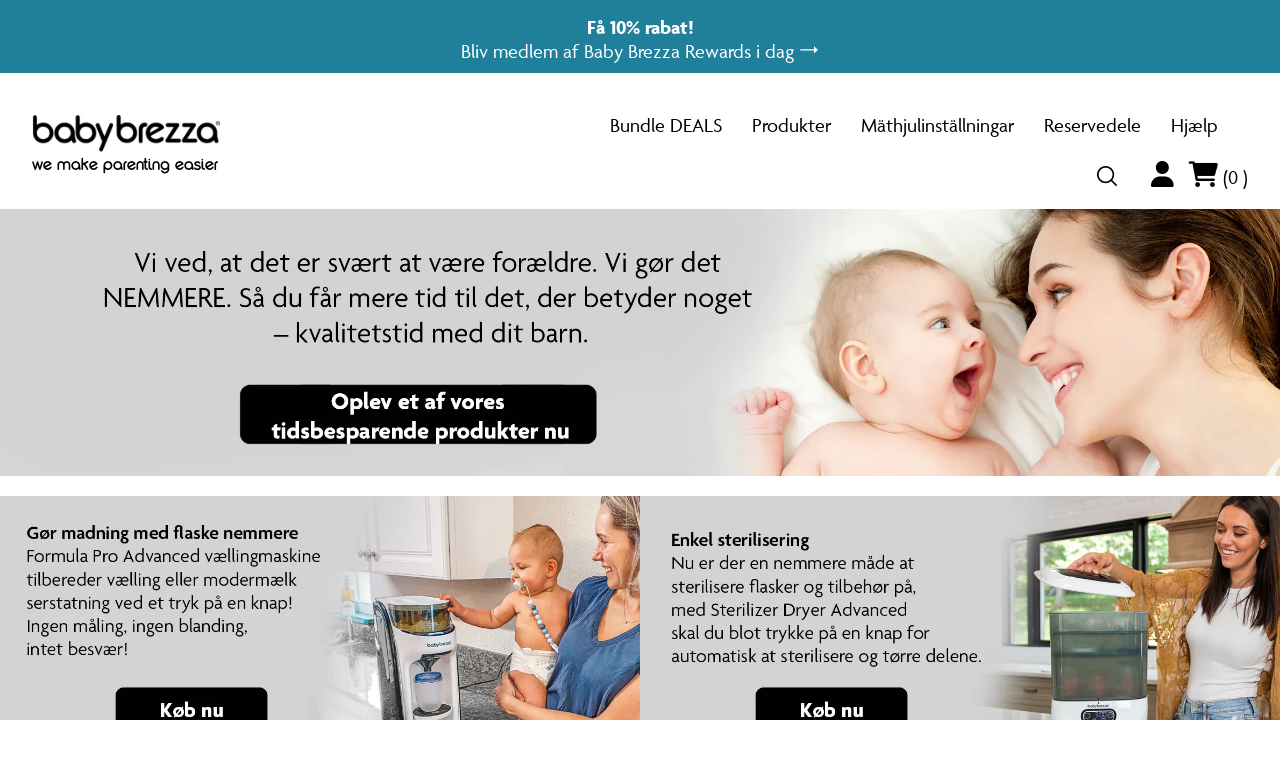

--- FILE ---
content_type: text/html; charset=utf-8
request_url: https://babybrezza.dk/pages/about-us
body_size: 41914
content:
<!doctype html>
  <html lang="en-it" class="no-js"> 
  <head>
    <!-- Google tag (gtag.js) -->
<script async src="https://www.googletagmanager.com/gtag/js?id=G-CXCE67MZLD"></script>
<script>
 window.dataLayer = window.dataLayer || [];
 function gtag(){dataLayer.push(arguments);}
 gtag('js', new Date());
 gtag('config', 'G-CXCE67MZLD');
</script>
	<script id="pandectes-rules">   /* PANDECTES-GDPR: DO NOT MODIFY AUTO GENERATED CODE OF THIS SCRIPT */      window.PandectesSettings = {"store":{"id":71431651638,"plan":"plus","theme":"Oct-11-live-ver-logoissue-BB--sweden/main","primaryLocale":"sv","adminMode":false},"tsPublished":1712316357,"declaration":{"showPurpose":false,"showProvider":false,"declIntroText":"Vi använder cookies för att optimera webbplatsens funktionalitet, analysera prestandan och ge dig en personlig upplevelse. Vissa cookies är nödvändiga för att webbplatsen ska fungera och fungera korrekt. Dessa cookies kan inte inaktiveras. I det här fönstret kan du hantera dina preferenser för cookies.","showDateGenerated":true},"language":{"languageMode":"Multilingual","fallbackLanguage":"sv","languageDetection":"locale","languagesSupported":["da","fi","nn"]},"texts":{"managed":{"headerText":{"da":"Vi respekterer dit privatliv","fi":"Kunnioitamme yksityisyyttäsi","sv":"Vi respekterar din integritet"},"consentText":{"da":"Dette websted bruger cookies for at sikre, at du får den bedste oplevelse.","fi":"Tämä sivusto käyttää evästeitä parhaan käyttökokemuksen varmistamiseksi.","sv":"Denna webbplats använder cookies för att säkerställa att du får den bästa upplevelsen."},"dismissButtonText":{"da":"Okay","fi":"Ok","sv":"Ok"},"linkText":{"da":"Lær mere","fi":"Lisätietoja","sv":"Läs mer"},"imprintText":{"da":"Aftryk","fi":"Jälki","sv":"Avtryck"},"preferencesButtonText":{"da":"Præferencer","fi":"Asetukset","sv":"Preferenser"},"allowButtonText":{"da":"Acceptere","fi":"Hyväksyä","sv":"Acceptera"},"denyButtonText":{"da":"Afslå","fi":"Hylkää","sv":"Neka"},"leaveSiteButtonText":{"da":"Forlad dette websted","fi":"Jätä tämä sivusto","sv":"Lämna denna webbplats"},"cookiePolicyText":{"da":"Cookiepolitik","fi":"Evästekäytäntö","sv":"Cookiepolicy"},"preferencesPopupTitleText":{"da":"Administrer samtykkeindstillinger","fi":"Hallitse suostumusasetuksia","sv":"Hantera samtyckeinställningar"},"preferencesPopupIntroText":{"da":"Vi bruger cookies til at optimere webstedets funktionalitet, analysere ydelsen og give dig en personlig oplevelse. Nogle cookies er afgørende for at få hjemmesiden til at fungere og fungere korrekt. Disse cookies kan ikke deaktiveres. I dette vindue kan du styre din præference for cookies.","fi":"Käytämme evästeitä verkkosivuston toimivuuden optimoimiseksi, suorituskyvyn analysoimiseksi ja henkilökohtaisen kokemuksen tarjoamiseksi sinulle. Jotkut evästeet ovat välttämättömiä, jotta verkkosivusto toimii ja toimii oikein. Näitä evästeitä ei voi poistaa käytöstä. Tässä ikkunassa voit hallita evästeasetuksiasi.","sv":"Vi använder cookies för att optimera webbplatsens funktionalitet, analysera prestanda och ge dig personlig upplevelse. Vissa kakor är viktiga för att webbplatsen ska fungera och fungera korrekt. Dessa cookies kan inte inaktiveras. I det här fönstret kan du hantera dina preferenser för cookies."},"preferencesPopupCloseButtonText":{"da":"Tæt","fi":"kiinni","sv":"Stäng"},"preferencesPopupAcceptAllButtonText":{"da":"Accepter alle","fi":"Hyväksy kaikki","sv":"Acceptera alla"},"preferencesPopupRejectAllButtonText":{"da":"Afvis alle","fi":"Hylkää kaikki","sv":"Avvisa alla"},"preferencesPopupSaveButtonText":{"da":"Gem præferencer","fi":"Tallenna asetukset","sv":"Spara inställningar"},"accessSectionTitleText":{"da":"Dataportabilitet","fi":"Tietojen siirrettävyys","sv":"Dataportabilitet"},"accessSectionParagraphText":{"da":"Du har til enhver tid ret til at få adgang til dine data.","fi":"Sinulla on oikeus päästä käsiksi tietoihisi milloin tahansa.","sv":"Du har rätt att när som helst få tillgång till dina uppgifter."},"rectificationSectionTitleText":{"da":"Rettelse af data","fi":"Tietojen oikaisu","sv":"Rättelse av data"},"rectificationSectionParagraphText":{"da":"Du har ret til at anmode om, at dine data opdateres, når du synes, det er passende.","fi":"Sinulla on oikeus pyytää tietojesi päivittämistä aina, kun pidät sitä tarpeellisena.","sv":"Du har rätt att begära att dina uppgifter uppdateras när du tycker att det är lämpligt."},"erasureSectionTitleText":{"da":"Ret til at blive glemt","fi":"Oikeus tulla unohdetuksi","sv":"Rätt att bli bortglömd"},"erasureSectionParagraphText":{"da":"Du har ret til at bede alle dine data om at blive slettet. Derefter har du ikke længere adgang til din konto.","fi":"Sinulla on oikeus pyytää, että kaikki tietosi poistetaan. Tämän jälkeen et voi enää käyttää tiliäsi.","sv":"Du har rätt att be alla dina data raderas. Efter det kommer du inte längre att kunna komma åt ditt konto."},"declIntroText":{"da":"Vi bruger cookies til at optimere hjemmesidens funktionalitet, analysere ydeevnen og give dig en personlig oplevelse. Nogle cookies er nødvendige for at få hjemmesiden til at fungere og fungere korrekt. Disse cookies kan ikke deaktiveres. I dette vindue kan du administrere dine præferencer for cookies.","fi":"Käytämme evästeitä optimoidaksemme verkkosivuston toimivuutta, analysoidaksemme suorituskykyä ja tarjotaksemme sinulle henkilökohtaisen käyttökokemuksen. Jotkut evästeet ovat välttämättömiä, jotta sivusto toimisi ja toimisi oikein. Näitä evästeitä ei voi poistaa käytöstä. Tässä ikkunassa voit hallita evästeasetuksiasi.","sv":"Vi använder cookies för att optimera webbplatsens funktionalitet, analysera prestandan och ge dig en personlig upplevelse. Vissa cookies är nödvändiga för att webbplatsen ska fungera och fungera korrekt. Dessa cookies kan inte inaktiveras. I det här fönstret kan du hantera dina preferenser för cookies."}},"categories":{"strictlyNecessaryCookiesTitleText":{"da":"Strengt nødvendige cookies","fi":"Ehdottomasti välttämättömät evästeet","sv":"Strikt nödvändiga kakor"},"functionalityCookiesTitleText":{"da":"Funktionelle cookies","fi":"Toiminnalliset evästeet","sv":"Funktionella kakor"},"performanceCookiesTitleText":{"da":"Ydelsescookies","fi":"Suorituskykyevästeet","sv":"Prestandakakor"},"targetingCookiesTitleText":{"da":"Målretning af cookies","fi":"Kohdistusevästeet","sv":"Inriktningskakor"},"unclassifiedCookiesTitleText":{"da":"Uklassificerede cookies","fi":"Luokittelemattomat evästeet","sv":"Oklassificerade cookies"},"strictlyNecessaryCookiesDescriptionText":{"da":"Disse cookies er afgørende for, at du kan flytte rundt på webstedet og bruge dets funktioner, f.eks. Adgang til sikre områder på webstedet. Websitet kan ikke fungere korrekt uden disse cookies.","fi":"Nämä evästeet ovat välttämättömiä, jotta voit liikkua verkkosivustolla ja käyttää sen ominaisuuksia, kuten pääsyä verkkosivuston suojattuihin alueisiin. Verkkosivusto ei voi toimia kunnolla ilman näitä evästeitä.","sv":"Dessa cookies är viktiga för att du ska kunna flytta runt på webbplatsen och använda dess funktioner, till exempel att komma åt säkra områden på webbplatsen. Webbplatsen kan inte fungera korrekt utan dessa cookies."},"functionalityCookiesDescriptionText":{"da":"Disse cookies gør det muligt for webstedet at levere forbedret funktionalitet og personalisering. De kan angives af os eller af tredjepartsudbydere, hvis tjenester vi har tilføjet til vores sider. Hvis du ikke tillader disse cookies, fungerer nogle eller alle disse tjenester muligvis ikke korrekt.","fi":"Nämä evästeet antavat sivustolle mahdollisuuden parantaa toimintoja ja personointia. Voimme asettaa ne itse tai kolmannen osapuolen palveluntarjoajat, joiden palvelut olemme lisänneet sivuillemme. Jos et salli näitä evästeitä, jotkut tai kaikki näistä palveluista eivät ehkä toimi oikein.","sv":"Dessa cookies gör det möjligt för webbplatsen att tillhandahålla förbättrad funktionalitet och anpassning. De kan ställas in av oss eller av tredjepartsleverantörer vars tjänster vi har lagt till på våra sidor. Om du inte tillåter dessa kakor kanske vissa eller alla av dessa tjänster inte fungerar korrekt."},"performanceCookiesDescriptionText":{"da":"Disse cookies gør det muligt for os at overvåge og forbedre vores websteds ydeevne. For eksempel giver de os mulighed for at tælle besøg, identificere trafikkilder og se, hvilke dele af webstedet der er mest populære.","fi":"Näiden evästeiden avulla voimme seurata ja parantaa verkkosivustomme suorituskykyä. Niiden avulla voimme esimerkiksi laskea käyntejä, tunnistaa liikenteen lähteet ja nähdä, mitkä sivuston osat ovat suosituimpia.","sv":"Dessa cookies gör att vi kan övervaka och förbättra prestandan på vår webbplats. Till exempel tillåter de oss att räkna besök, identifiera trafikkällor och se vilka delar av webbplatsen som är mest populära."},"targetingCookiesDescriptionText":{"da":"Disse cookies kan blive sat via vores websted af vores annoncepartnere. De kan bruges af disse virksomheder til at opbygge en profil af dine interesser og vise dig relevante annoncer på andre websteder. De gemmer ikke direkte personlige oplysninger, men er baseret på entydigt at identificere din browser og internet -enhed. Hvis du ikke tillader disse cookies, vil du opleve mindre målrettet annoncering.","fi":"Mainostajamme voivat asettaa nämä evästeet sivustollamme. Nämä yritykset voivat käyttää niitä rakentaakseen kiinnostuksen kohteidesi profiilin ja näyttääkseen sinulle osuvia mainoksia muilla sivustoilla. Ne eivät tallenna suoraan henkilökohtaisia tietoja, mutta perustuvat selaimen ja Internet -laitteen yksilölliseen tunnistamiseen. Jos et salli näitä evästeitä, kohdistat vähemmän mainontaa.","sv":"Dessa cookies kan sättas via vår webbplats av våra reklampartners. De kan användas av dessa företag för att skapa en profil av dina intressen och visa relevanta annonser på andra webbplatser. De lagrar inte direkt personlig information, men är baserade på att identifiera din webbläsare och internetenhet på ett unikt sätt. Om du inte tillåter dessa cookies kommer du att uppleva mindre riktad reklam."},"unclassifiedCookiesDescriptionText":{"da":"Uklassificerede cookies er cookies, som vi er i gang med at klassificere sammen med udbyderne af individuelle cookies.","fi":"Luokittelemattomat evästeet ovat evästeitä, joita luokittelemme parhaillaan yhdessä yksittäisten evästeiden tarjoajien kanssa.","sv":"Oklassificerade cookies är cookies som vi håller på att klassificera tillsammans med leverantörerna av enskilda cookies."}},"auto":{"declName":{"da":"Navn","fi":"Nimi","sv":"Namn"},"declPath":{"da":"Sti","fi":"Polku","sv":"Väg"},"declType":{"da":"Type","fi":"Tyyppi","sv":"Typ"},"declDomain":{"da":"Domæne","fi":"Verkkotunnus","sv":"Domän"},"declPurpose":{"da":"Formål","fi":"Tarkoitus","sv":"Syfte"},"declProvider":{"da":"Udbyder","fi":"Palveluntarjoaja","sv":"Leverantör"},"declRetention":{"da":"Tilbageholdelse","fi":"Säilyttäminen","sv":"Varaktighet"},"declFirstParty":{"da":"Førstepartscookies","fi":"First-party","sv":"Förstapartskakor"},"declThirdParty":{"da":"Tredje part","fi":"Kolmas osapuoli","sv":"Tredje part"},"declSeconds":{"da":"sekunder","fi":"sekuntia","sv":"sekunder"},"declMinutes":{"da":"minutter","fi":"pöytäkirja","sv":"minuter"},"declHours":{"da":"timer","fi":"tuntia","sv":"timmar"},"declDays":{"da":"dage","fi":"päivää","sv":"dagar"},"declMonths":{"da":"måneder","fi":"kuukaudet","sv":"månader"},"declYears":{"da":"flere år","fi":"vuotta","sv":"år"},"declSession":{"da":"Session","fi":"istunto","sv":"Session"},"cookiesDetailsText":{"da":"Cookies detaljer","fi":"Evästeiden tiedot","sv":"Information om cookies"},"preferencesPopupAlwaysAllowedText":{"da":"Altid tilladt","fi":"aina sallittu","sv":"Alltid tillåtna"},"submitButton":{"da":"Indsend","fi":"Lähetä","sv":"Skicka in"},"submittingButton":{"da":"Indsender ...","fi":"Lähetetään ...","sv":"Skickar ..."},"cancelButton":{"da":"Afbestille","fi":"Peruuttaa","sv":"Avbryt"},"guestsSupportInfoText":{"da":"Log ind med din kundekonto for at fortsætte.","fi":"Kirjaudu sisään asiakastililläsi jatkaaksesi.","sv":"Logga in med ditt kundkonto för att fortsätta."},"guestsSupportEmailPlaceholder":{"da":"Email adresse","fi":"Sähköpostiosoite","sv":"E-postadress"},"guestsSupportEmailValidationError":{"da":"E -mail er ikke gyldig","fi":"Sähköpostiosoite ei kelpaa","sv":"E-post är inte giltig"},"guestsSupportEmailSuccessTitle":{"da":"Tak for din anmodning","fi":"Kiitos pyynnöstäsi","sv":"Tack för din förfrågan"},"guestsSupportEmailFailureTitle":{"da":"Der opstod et problem","fi":"Tapahtui ongelma","sv":"Ett problem uppstod"},"guestsSupportEmailSuccessMessage":{"da":"Hvis du er registreret som kunde i denne butik, modtager du snart en e -mail med instruktioner om, hvordan du fortsætter.","fi":"Jos olet rekisteröitynyt tämän myymälän asiakkaaksi, saat pian sähköpostiviestin, jossa on ohjeet jatkamisesta.","sv":"Om du är registrerad som kund i den här butiken får du snart ett mejl med instruktioner om hur du går tillväga."},"guestsSupportEmailFailureMessage":{"da":"Din anmodning blev ikke sendt. Prøv igen, og kontakt problemet, hvis problemet fortsætter, for at få hjælp.","fi":"Pyyntöäsi ei lähetetty. Yritä uudelleen ja jos ongelma jatkuu, ota yhteyttä myymälän omistajaan.","sv":"Din begäran skickades inte. Försök igen och om problemet kvarstår, kontakta butiksägaren för hjälp."},"confirmationSuccessTitle":{"da":"Din anmodning er bekræftet","fi":"Pyyntösi on vahvistettu","sv":"Din begäran har verifierats"},"confirmationFailureTitle":{"da":"Der opstod et problem","fi":"Tapahtui ongelma","sv":"Ett problem uppstod"},"confirmationSuccessMessage":{"da":"Vi vender snart tilbage til dig angående din anmodning.","fi":"Palaamme sinulle pian pyyntösi suhteen.","sv":"Vi återkommer snart till dig angående din begäran."},"confirmationFailureMessage":{"da":"Din anmodning blev ikke bekræftet. Prøv igen, og kontakt problemet, hvis problemet fortsætter, for at få hjælp","fi":"Pyyntöäsi ei vahvistettu. Yritä uudelleen. Jos ongelma jatkuu, ota yhteyttä myymälän omistajaan","sv":"Din begäran verifierades inte. Försök igen och kontakta butiksägaren för att få hjälp om problemet kvarstår"},"consentSectionTitleText":{"da":"Dit cookie-samtykke","fi":"Evästeen suostumuksesi","sv":"Ditt samtycke till cookies"},"consentSectionNoConsentText":{"da":"Du har ikke givet samtykke til cookiepolitikken på dette websted.","fi":"Et ole suostunut tämän verkkosivuston evästekäytäntöön.","sv":"Du har inte godkänt cookiepolicyn för denna webbplats."},"consentSectionConsentedText":{"da":"Du har givet samtykke til cookiepolitikken på dette websted den","fi":"Hyväksyit tämän verkkosivuston evästekäytännön","sv":"Du har samtyckt till cookiespolicyn för denna webbplats den"},"consentStatus":{"da":"Samtykke præference","fi":"Suostumusasetus","sv":"samtycke"},"consentDate":{"da":"Dato for samtykke","fi":"Suostumuspäivä","sv":"Samtyckesdatum"},"consentId":{"da":"Samtykke-id","fi":"Suostumustunnus","sv":"Samtyckes-ID"},"consentSectionChangeConsentActionText":{"da":"Skift samtykkepræference","fi":"Muuta suostumusasetusta","sv":"Ändra samtyckesinställning"},"accessSectionGDPRRequestsActionText":{"da":"Anmodninger fra den registrerede","fi":"Rekisteröidyn pyynnöt","sv":"Begäran av registrerade"},"accessSectionAccountInfoActionText":{"da":"Personlig data","fi":"Henkilökohtaiset tiedot","sv":"Personlig information"},"accessSectionOrdersRecordsActionText":{"da":"Ordre:% s","fi":"Tilaukset","sv":"Order"},"accessSectionDownloadReportActionText":{"da":"Download alt","fi":"Lataa kaikki","sv":"Ladda ner allt"},"rectificationCommentPlaceholder":{"da":"Beskriv, hvad du vil have opdateret","fi":"Kuvaile, mitä haluat päivittää","sv":"Beskriv vad du vill uppdatera"},"rectificationCommentValidationError":{"da":"Kommentar er påkrævet","fi":"Kommentti vaaditaan","sv":"Kommentar krävs"},"rectificationSectionEditAccountActionText":{"da":"Anmod om en opdatering","fi":"Pyydä päivitystä","sv":"Begär en uppdatering"},"erasureSectionRequestDeletionActionText":{"da":"Anmod om sletning af personoplysninger","fi":"Pyydä henkilötietojen poistamista","sv":"Begär radering av personuppgifter"}}},"library":{"previewMode":false,"fadeInTimeout":0,"defaultBlocked":7,"showLink":true,"showImprintLink":false,"enabled":true,"cookie":{"name":"_pandectes_gdpr","expiryDays":365,"secure":true,"domain":""},"dismissOnScroll":false,"dismissOnWindowClick":false,"dismissOnTimeout":false,"palette":{"popup":{"background":"#FFFFFF","backgroundForCalculations":{"a":1,"b":255,"g":255,"r":255},"text":"#000000"},"button":{"background":"transparent","backgroundForCalculations":{"a":1,"b":255,"g":255,"r":255},"text":"#000000","textForCalculation":{"a":1,"b":0,"g":0,"r":0},"border":"#000000"}},"content":{"href":"https://babybrezzasweden.myshopify.com/policies/privacy-policy","imprintHref":"/","close":"&#10005;","target":"","logo":"<img class=\"cc-banner-logo\" height=\"40\" width=\"40\" src=\"https://cdn.shopify.com/s/files/1/0714/3165/1638/t/2/assets/pandectes-logo.png?v=1674487212\" alt=\"Baby Brezza Scandinavia\" />"},"window":"<div role=\"dialog\" aria-live=\"polite\" aria-label=\"cookieconsent\" aria-describedby=\"cookieconsent:desc\" id=\"pandectes-banner\" class=\"cc-window-wrapper cc-top-wrapper\"><div class=\"pd-cookie-banner-window cc-window {{classes}}\"><!--googleoff: all-->{{children}}<!--googleon: all--></div></div>","compliance":{"opt-both":"<div class=\"cc-compliance cc-highlight\">{{deny}}{{allow}}</div>"},"type":"opt-both","layouts":{"basic":"{{logo}}{{messagelink}}{{compliance}}{{close}}"},"position":"top","theme":"wired","revokable":true,"animateRevokable":false,"revokableReset":false,"revokableLogoUrl":"https://cdn.shopify.com/s/files/1/0714/3165/1638/t/2/assets/pandectes-reopen-logo.png?v=1711392270","revokablePlacement":"bottom-left","revokableMarginHorizontal":15,"revokableMarginVertical":15,"static":false,"autoAttach":true,"hasTransition":true,"blacklistPage":[""]},"geolocation":{"brOnly":false,"caOnly":false,"chOnly":false,"euOnly":false,"jpOnly":false,"thOnly":false,"zaOnly":false,"canadaOnly":false,"globalVisibility":true},"dsr":{"guestsSupport":false,"accessSectionDownloadReportAuto":false},"banner":{"resetTs":1711392268,"extraCss":"        .cc-banner-logo {max-width: 24em!important;}    @media(min-width: 768px) {.cc-window.cc-floating{max-width: 24em!important;width: 24em!important;}}    .cc-message, .pd-cookie-banner-window .cc-header, .cc-logo {text-align: left}    .cc-window-wrapper{z-index: 2147483647;}    .cc-window{z-index: 2147483647;font-family: inherit;}    .pd-cookie-banner-window .cc-header{font-family: inherit;}    .pd-cp-ui{font-family: inherit; background-color: #FFFFFF;color:#000000;}    button.pd-cp-btn, a.pd-cp-btn{}    input + .pd-cp-preferences-slider{background-color: rgba(0, 0, 0, 0.3)}    .pd-cp-scrolling-section::-webkit-scrollbar{background-color: rgba(0, 0, 0, 0.3)}    input:checked + .pd-cp-preferences-slider{background-color: rgba(0, 0, 0, 1)}    .pd-cp-scrolling-section::-webkit-scrollbar-thumb {background-color: rgba(0, 0, 0, 1)}    .pd-cp-ui-close{color:#000000;}    .pd-cp-preferences-slider:before{background-color: #FFFFFF}    .pd-cp-title:before {border-color: #000000!important}    .pd-cp-preferences-slider{background-color:#000000}    .pd-cp-toggle{color:#000000!important}    @media(max-width:699px) {.pd-cp-ui-close-top svg {fill: #000000}}    .pd-cp-toggle:hover,.pd-cp-toggle:visited,.pd-cp-toggle:active{color:#000000!important}    .pd-cookie-banner-window {box-shadow: 0 0 18px rgb(0 0 0 / 20%);}  ","customJavascript":null,"showPoweredBy":false,"revokableTrigger":false,"hybridStrict":false,"cookiesBlockedByDefault":"7","isActive":false,"implicitSavePreferences":false,"cookieIcon":false,"blockBots":false,"showCookiesDetails":false,"hasTransition":true,"blockingPage":false,"showOnlyLandingPage":false,"leaveSiteUrl":"https://www.google.com","linkRespectStoreLang":false},"cookies":{"0":[{"name":"keep_alive","domain":"babybrezza.se","path":"/","provider":"Shopify","firstParty":true,"retention":"30 minute(s)","expires":30,"unit":"declMinutes","purpose":{"da":"Anvendes i forbindelse med køberlokalisering.","fi":"Käytetään ostajan lokalisoinnin yhteydessä.","sv":"Används i samband med köparlokalisering."}},{"name":"secure_customer_sig","domain":"babybrezza.se","path":"/","provider":"Shopify","firstParty":true,"retention":"1 year(s)","expires":1,"unit":"declYears","purpose":{"da":"Anvendes i forbindelse med kundelogin.","fi":"Käytetään asiakkaan kirjautumisen yhteydessä.","sv":"Används i samband med kundinloggning."}},{"name":"cart_currency","domain":"babybrezza.se","path":"/","provider":"Shopify","firstParty":true,"retention":"2 ","expires":2,"unit":"declSession","purpose":{"da":"Cookien er nødvendig for den sikre kasse- og betalingsfunktion på hjemmesiden. Denne funktion leveres af shopify.com.","fi":"Eväste on välttämätön verkkosivuston turvallisen kassa- ja maksutoiminnon kannalta. Tämän toiminnon tarjoaa shopify.com.","sv":"Cookien är nödvändig för den säkra utchecknings- och betalningsfunktionen på webbplatsen. Denna funktion tillhandahålls av shopify.com."}},{"name":"localization","domain":"babybrezza.se","path":"/","provider":"Shopify","firstParty":true,"retention":"1 year(s)","expires":1,"unit":"declYears","purpose":{"da":"Shopify butikslokalisering","fi":"Shopify-myymälän lokalisointi","sv":"Shopify butikslokalisering"}},{"name":"_cmp_a","domain":".babybrezza.se","path":"/","provider":"Shopify","firstParty":true,"retention":"1 day(s)","expires":1,"unit":"declDays","purpose":{"da":"Bruges til at administrere kunders privatlivsindstillinger.","fi":"Käytetään asiakkaiden tietosuoja-asetusten hallintaan.","sv":"Används för att hantera kunders integritetsinställningar."}},{"name":"shopify_pay_redirect","domain":"babybrezza.se","path":"/","provider":"Shopify","firstParty":true,"retention":"1 hour(s)","expires":1,"unit":"declHours","purpose":{"da":"Cookien er nødvendig for den sikre kasse- og betalingsfunktion på hjemmesiden. Denne funktion leveres af shopify.com.","fi":"Eväste on välttämätön verkkosivuston turvallisen kassa- ja maksutoiminnon kannalta. Tämän toiminnon tarjoaa shopify.com.","sv":"Cookien är nödvändig för den säkra utchecknings- och betalningsfunktionen på webbplatsen. Denna funktion tillhandahålls av shopify.com."}},{"name":"_pandectes_gdpr","domain":".babybrezza.se","path":"/","provider":"Pandectes","firstParty":true,"retention":"1 year(s)","expires":1,"unit":"declYears","purpose":{"da":"Bruges til funktionaliteten af cookies samtykke banner.","fi":"Käytetään evästeiden suostumusbannerin toimintaan.","sv":"Används för funktionaliteten av cookies samtyckes banner."}},{"name":"_secure_session_id","domain":"babybrezza.se","path":"/","provider":"Shopify","firstParty":true,"retention":"1 month(s)","expires":1,"unit":"declMonths","purpose":{"da":"Anvendes i forbindelse med navigation gennem en butiksfacade.","fi":"Käytetään liikkeen läpi navigoinnin yhteydessä.","sv":"Används i samband med navigering genom ett skyltfönster."}},{"name":"_tracking_consent","domain":".babybrezza.se","path":"/","provider":"Shopify","firstParty":true,"retention":"1 year(s)","expires":1,"unit":"declYears","purpose":{"da":"Sporingspræferencer.","fi":"Seurantaasetukset.","sv":"Spårningspreferenser."}}],"1":[{"name":"wpm-domain-test","domain":"se","path":"/","provider":"Shopify","firstParty":false,"retention":"Session","expires":1,"unit":"declSeconds","purpose":{"da":"Bruges til at teste lagringen af parametre om produkter tilføjet til indkøbskurven eller betalingsvaluta","fi":"Käytetään ostoskoriin lisättyjen tuotteiden tai maksuvaluutan parametrien tallennuksen testaamiseen","sv":"Används för att testa lagringen av parametrar om produkter som lagts till i kundvagnen eller betalningsvalutan"}},{"name":"wpm-domain-test","domain":"babybrezza.se","path":"/","provider":"Shopify","firstParty":true,"retention":"Session","expires":1,"unit":"declSeconds","purpose":{"da":"Bruges til at teste lagringen af parametre om produkter tilføjet til indkøbskurven eller betalingsvaluta","fi":"Käytetään ostoskoriin lisättyjen tuotteiden tai maksuvaluutan parametrien tallennuksen testaamiseen","sv":"Används för att testa lagringen av parametrar om produkter som lagts till i kundvagnen eller betalningsvalutan"}},{"name":"JSESSIONID","domain":".nr-data.net","path":"/","provider":"Unknown","firstParty":false,"retention":"Session","expires":-55,"unit":"declYears","purpose":{"da":"Java J2EE eller WebLogic Server session cookie.","fi":"Java J2EE tai WebLogic Server -istuntoeväste.","sv":"Java J2EE eller WebLogic Server sessionscookie."}}],"2":[{"name":"_shopify_y","domain":".babybrezza.se","path":"/","provider":"Shopify","firstParty":true,"retention":"1 year(s)","expires":1,"unit":"declYears","purpose":{"da":"Shopify-analyse.","fi":"Shopify-analytiikka.","sv":"Shopify-analys."}},{"name":"_orig_referrer","domain":".babybrezza.se","path":"/","provider":"Shopify","firstParty":true,"retention":"2 ","expires":2,"unit":"declSession","purpose":{"da":"Sporer landingssider.","fi":"Seuraa aloitussivuja.","sv":"Spårar målsidor."}},{"name":"_landing_page","domain":".babybrezza.se","path":"/","provider":"Shopify","firstParty":true,"retention":"2 ","expires":2,"unit":"declSession","purpose":{"da":"Sporer landingssider.","fi":"Seuraa aloitussivuja.","sv":"Spårar målsidor."}},{"name":"__cf_bm","domain":".vimeo.com","path":"/","provider":"CloudFlare","firstParty":false,"retention":"30 minute(s)","expires":30,"unit":"declMinutes","purpose":{"da":"Bruges til at administrere indgående trafik, der matcher kriterier forbundet med bots.","fi":"Käytetään saapuvan liikenteen hallintaan, joka vastaa boteihin liittyviä ehtoja.","sv":"Används för att hantera inkommande trafik som matchar kriterier associerade med bots."}},{"name":"_shopify_s","domain":".babybrezza.se","path":"/","provider":"Shopify","firstParty":true,"retention":"30 minute(s)","expires":30,"unit":"declMinutes","purpose":{"da":"Shopify-analyse.","fi":"Shopify-analytiikka.","sv":"Shopify-analys."}},{"name":"_shopify_sa_t","domain":".babybrezza.se","path":"/","provider":"Shopify","firstParty":true,"retention":"30 minute(s)","expires":30,"unit":"declMinutes","purpose":{"da":"Shopify-analyse vedrørende markedsføring og henvisninger.","fi":"Shopifyn markkinointiin ja viittauksiin liittyvä analytiikka.","sv":"Shopify-analyser relaterade till marknadsföring och hänvisningar."}},{"name":"_shopify_sa_p","domain":".babybrezza.se","path":"/","provider":"Shopify","firstParty":true,"retention":"30 minute(s)","expires":30,"unit":"declMinutes","purpose":{"da":"Shopify-analyse vedrørende markedsføring og henvisninger.","fi":"Shopifyn markkinointiin ja viittauksiin liittyvä analytiikka.","sv":"Shopify-analyser relaterade till marknadsföring och hänvisningar."}},{"name":"_ga","domain":".babybrezza.se","path":"/","provider":"Google","firstParty":true,"retention":"1 year(s)","expires":1,"unit":"declYears","purpose":{"da":"Cookie indstilles af Google Analytics med ukendt funktionalitet","fi":"Google Analytics asettaa evästeen tuntemattomilla toiminnoilla","sv":"Cookie ställs in av Google Analytics med okänd funktionalitet"}},{"name":"_shopify_s","domain":"se","path":"/","provider":"Shopify","firstParty":false,"retention":"Session","expires":1,"unit":"declSeconds","purpose":{"da":"Shopify-analyse.","fi":"Shopify-analytiikka.","sv":"Shopify-analys."}},{"name":"_ga_CXCE67MZLD","domain":".babybrezza.se","path":"/","provider":"Google","firstParty":true,"retention":"1 year(s)","expires":1,"unit":"declYears","purpose":{"sv":""}},{"name":"_ga_XLMGP1CMRQ","domain":".babybrezza.se","path":"/","provider":"Google","firstParty":true,"retention":"1 year(s)","expires":1,"unit":"declYears","purpose":{"sv":""}}],"4":[{"name":"__kla_id","domain":"babybrezza.se","path":"/","provider":"Klaviyo","firstParty":true,"retention":"1 year(s)","expires":1,"unit":"declYears","purpose":{"da":"Sporer, når nogen klikker gennem en Klaviyo-e-mail til din hjemmeside","fi":"Seuraa, kun joku napsauttaa Klaviyo-sähköpostia verkkosivustollesi","sv":"Spårar när någon klickar sig igenom ett Klaviyo-e-postmeddelande till din webbplats"}},{"name":"_fbp","domain":".babybrezza.se","path":"/","provider":"Facebook","firstParty":true,"retention":"3 month(s)","expires":3,"unit":"declMonths","purpose":{"da":"Cookie placeres af Facebook for at spore besøg på tværs af websteder.","fi":"Facebook asettaa evästeen seuraamaan vierailuja eri verkkosivustoilla.","sv":"Cookie placeras av Facebook för att spåra besök på webbplatser."}}],"8":[{"name":"_cfuvid","domain":".vimeo.com","path":"/","provider":"Unknown","firstParty":false,"retention":"Session","expires":-55,"unit":"declYears","purpose":{"sv":""}},{"name":"cookieconsent_preferences_disabled","domain":"babybrezza.se","path":"/","provider":"Unknown","firstParty":true,"retention":"1 year(s)","expires":1,"unit":"declYears","purpose":{"sv":""}},{"name":"vuid","domain":".vimeo.com","path":"/","provider":"Unknown","firstParty":false,"retention":"1 year(s)","expires":1,"unit":"declYears","purpose":{"sv":""}}]},"blocker":{"isActive":false,"googleConsentMode":{"id":"","analyticsId":"","adwordsId":"","isActive":false,"adStorageCategory":4,"analyticsStorageCategory":2,"personalizationStorageCategory":1,"functionalityStorageCategory":1,"customEvent":false,"securityStorageCategory":0,"redactData":false,"urlPassthrough":false,"dataLayerProperty":"dataLayer","waitForUpdate":0,"useNativeChannel":false},"facebookPixel":{"id":"","isActive":false,"ldu":false},"rakuten":{"isActive":false,"cmp":false,"ccpa":false},"klaviyoIsActive":false,"gpcIsActive":false,"defaultBlocked":7,"patterns":{"whiteList":[],"blackList":{"1":[],"2":[],"4":[],"8":[]},"iframesWhiteList":[],"iframesBlackList":{"1":[],"2":[],"4":[],"8":[]},"beaconsWhiteList":[],"beaconsBlackList":{"1":[],"2":[],"4":[],"8":[]}}}}      !function(){"use strict";window.PandectesRules=window.PandectesRules||{},window.PandectesRules.manualBlacklist={1:[],2:[],4:[]},window.PandectesRules.blacklistedIFrames={1:[],2:[],4:[]},window.PandectesRules.blacklistedCss={1:[],2:[],4:[]},window.PandectesRules.blacklistedBeacons={1:[],2:[],4:[]};var e="javascript/blocked",t="_pandectes_gdpr";function n(e){return new RegExp(e.replace(/[/\\.+?$()]/g,"\\$&").replace("*","(.*)"))}var a=function(e){try{return JSON.parse(e)}catch(e){return!1}},r=function(e){var t=arguments.length>1&&void 0!==arguments[1]?arguments[1]:"log",n=new URLSearchParams(window.location.search);n.get("log")&&console[t]("PandectesRules: ".concat(e))};function o(e){var t=document.createElement("script");t.async=!0,t.src=e,document.head.appendChild(t)}function i(e,t){var n=Object.keys(e);if(Object.getOwnPropertySymbols){var a=Object.getOwnPropertySymbols(e);t&&(a=a.filter((function(t){return Object.getOwnPropertyDescriptor(e,t).enumerable}))),n.push.apply(n,a)}return n}function s(e){for(var t=1;t<arguments.length;t++){var n=null!=arguments[t]?arguments[t]:{};t%2?i(Object(n),!0).forEach((function(t){l(e,t,n[t])})):Object.getOwnPropertyDescriptors?Object.defineProperties(e,Object.getOwnPropertyDescriptors(n)):i(Object(n)).forEach((function(t){Object.defineProperty(e,t,Object.getOwnPropertyDescriptor(n,t))}))}return e}function c(e){return c="function"==typeof Symbol&&"symbol"==typeof Symbol.iterator?function(e){return typeof e}:function(e){return e&&"function"==typeof Symbol&&e.constructor===Symbol&&e!==Symbol.prototype?"symbol":typeof e},c(e)}function l(e,t,n){return t in e?Object.defineProperty(e,t,{value:n,enumerable:!0,configurable:!0,writable:!0}):e[t]=n,e}function d(e,t){return function(e){if(Array.isArray(e))return e}(e)||function(e,t){var n=null==e?null:"undefined"!=typeof Symbol&&e[Symbol.iterator]||e["@@iterator"];if(null==n)return;var a,r,o=[],i=!0,s=!1;try{for(n=n.call(e);!(i=(a=n.next()).done)&&(o.push(a.value),!t||o.length!==t);i=!0);}catch(e){s=!0,r=e}finally{try{i||null==n.return||n.return()}finally{if(s)throw r}}return o}(e,t)||f(e,t)||function(){throw new TypeError("Invalid attempt to destructure non-iterable instance.\nIn order to be iterable, non-array objects must have a [Symbol.iterator]() method.")}()}function u(e){return function(e){if(Array.isArray(e))return p(e)}(e)||function(e){if("undefined"!=typeof Symbol&&null!=e[Symbol.iterator]||null!=e["@@iterator"])return Array.from(e)}(e)||f(e)||function(){throw new TypeError("Invalid attempt to spread non-iterable instance.\nIn order to be iterable, non-array objects must have a [Symbol.iterator]() method.")}()}function f(e,t){if(e){if("string"==typeof e)return p(e,t);var n=Object.prototype.toString.call(e).slice(8,-1);return"Object"===n&&e.constructor&&(n=e.constructor.name),"Map"===n||"Set"===n?Array.from(e):"Arguments"===n||/^(?:Ui|I)nt(?:8|16|32)(?:Clamped)?Array$/.test(n)?p(e,t):void 0}}function p(e,t){(null==t||t>e.length)&&(t=e.length);for(var n=0,a=new Array(t);n<t;n++)a[n]=e[n];return a}var g=window.PandectesRulesSettings||window.PandectesSettings,y=!(void 0===window.dataLayer||!Array.isArray(window.dataLayer)||!window.dataLayer.some((function(e){return"pandectes_full_scan"===e.event}))),h=function(){var e,n=arguments.length>0&&void 0!==arguments[0]?arguments[0]:t,r="; "+document.cookie,o=r.split("; "+n+"=");if(o.length<2)e={};else{var i=o.pop(),s=i.split(";");e=window.atob(s.shift())}var c=a(e);return!1!==c?c:e}(),v=g.banner.isActive,w=g.blocker,m=w.defaultBlocked,b=w.patterns,k=h&&null!==h.preferences&&void 0!==h.preferences?h.preferences:null,_=y?0:v?null===k?m:k:0,L={1:0==(1&_),2:0==(2&_),4:0==(4&_)},S=b.blackList,C=b.whiteList,P=b.iframesBlackList,A=b.iframesWhiteList,E=b.beaconsBlackList,O=b.beaconsWhiteList,B={blackList:[],whiteList:[],iframesBlackList:{1:[],2:[],4:[],8:[]},iframesWhiteList:[],beaconsBlackList:{1:[],2:[],4:[],8:[]},beaconsWhiteList:[]};[1,2,4].map((function(e){var t;L[e]||((t=B.blackList).push.apply(t,u(S[e].length?S[e].map(n):[])),B.iframesBlackList[e]=P[e].length?P[e].map(n):[],B.beaconsBlackList[e]=E[e].length?E[e].map(n):[])})),B.whiteList=C.length?C.map(n):[],B.iframesWhiteList=A.length?A.map(n):[],B.beaconsWhiteList=O.length?O.map(n):[];var j={scripts:[],iframes:{1:[],2:[],4:[]},beacons:{1:[],2:[],4:[]},css:{1:[],2:[],4:[]}},I=function(t,n){return t&&(!n||n!==e)&&(!B.blackList||B.blackList.some((function(e){return e.test(t)})))&&(!B.whiteList||B.whiteList.every((function(e){return!e.test(t)})))},R=function(e){var t=e.getAttribute("src");return B.blackList&&B.blackList.every((function(e){return!e.test(t)}))||B.whiteList&&B.whiteList.some((function(e){return e.test(t)}))},N=function(e,t){var n=B.iframesBlackList[t],a=B.iframesWhiteList;return e&&(!n||n.some((function(t){return t.test(e)})))&&(!a||a.every((function(t){return!t.test(e)})))},T=function(e,t){var n=B.beaconsBlackList[t],a=B.beaconsWhiteList;return e&&(!n||n.some((function(t){return t.test(e)})))&&(!a||a.every((function(t){return!t.test(e)})))},x=new MutationObserver((function(e){for(var t=0;t<e.length;t++)for(var n=e[t].addedNodes,a=0;a<n.length;a++){var r=n[a],o=r.dataset&&r.dataset.cookiecategory;if(1===r.nodeType&&"LINK"===r.tagName){var i=r.dataset&&r.dataset.href;if(i&&o)switch(o){case"functionality":case"C0001":j.css[1].push(i);break;case"performance":case"C0002":j.css[2].push(i);break;case"targeting":case"C0003":j.css[4].push(i)}}}})),D=new MutationObserver((function(t){for(var n=0;n<t.length;n++)for(var a=t[n].addedNodes,r=function(t){var n=a[t],r=n.src||n.dataset&&n.dataset.src,o=n.dataset&&n.dataset.cookiecategory;if(1===n.nodeType&&"IFRAME"===n.tagName){if(r){var i=!1;N(r,1)||"functionality"===o||"C0001"===o?(i=!0,j.iframes[1].push(r)):N(r,2)||"performance"===o||"C0002"===o?(i=!0,j.iframes[2].push(r)):(N(r,4)||"targeting"===o||"C0003"===o)&&(i=!0,j.iframes[4].push(r)),i&&(n.removeAttribute("src"),n.setAttribute("data-src",r))}}else if(1===n.nodeType&&"IMG"===n.tagName){if(r){var s=!1;T(r,1)?(s=!0,j.beacons[1].push(r)):T(r,2)?(s=!0,j.beacons[2].push(r)):T(r,4)&&(s=!0,j.beacons[4].push(r)),s&&(n.removeAttribute("src"),n.setAttribute("data-src",r))}}else if(1===n.nodeType&&"LINK"===n.tagName){var c=n.dataset&&n.dataset.href;if(c&&o)switch(o){case"functionality":case"C0001":j.css[1].push(c);break;case"performance":case"C0002":j.css[2].push(c);break;case"targeting":case"C0003":j.css[4].push(c)}}else if(1===n.nodeType&&"SCRIPT"===n.tagName){var l=n.type,d=!1;if(I(r,l))d=!0;else if(r&&o)switch(o){case"functionality":case"C0001":d=!0,window.PandectesRules.manualBlacklist[1].push(r);break;case"performance":case"C0002":d=!0,window.PandectesRules.manualBlacklist[2].push(r);break;case"targeting":case"C0003":d=!0,window.PandectesRules.manualBlacklist[4].push(r)}if(d){j.scripts.push([n,l]),n.type=e;n.addEventListener("beforescriptexecute",(function t(a){n.getAttribute("type")===e&&a.preventDefault(),n.removeEventListener("beforescriptexecute",t)})),n.parentElement&&n.parentElement.removeChild(n)}}},o=0;o<a.length;o++)r(o)})),M=document.createElement,z={src:Object.getOwnPropertyDescriptor(HTMLScriptElement.prototype,"src"),type:Object.getOwnPropertyDescriptor(HTMLScriptElement.prototype,"type")};window.PandectesRules.unblockCss=function(e){var t=j.css[e]||[];t.length&&r("Unblocking CSS for ".concat(e)),t.forEach((function(e){var t=document.querySelector('link[data-href^="'.concat(e,'"]'));t.removeAttribute("data-href"),t.href=e})),j.css[e]=[]},window.PandectesRules.unblockIFrames=function(e){var t=j.iframes[e]||[];t.length&&r("Unblocking IFrames for ".concat(e)),B.iframesBlackList[e]=[],t.forEach((function(e){var t=document.querySelector('iframe[data-src^="'.concat(e,'"]'));t.removeAttribute("data-src"),t.src=e})),j.iframes[e]=[]},window.PandectesRules.unblockBeacons=function(e){var t=j.beacons[e]||[];t.length&&r("Unblocking Beacons for ".concat(e)),B.beaconsBlackList[e]=[],t.forEach((function(e){var t=document.querySelector('img[data-src^="'.concat(e,'"]'));t.removeAttribute("data-src"),t.src=e})),j.beacons[e]=[]},window.PandectesRules.unblockInlineScripts=function(e){var t=1===e?"functionality":2===e?"performance":"targeting";document.querySelectorAll('script[type="javascript/blocked"][data-cookiecategory="'.concat(t,'"]')).forEach((function(e){var t=e.textContent;e.parentNode.removeChild(e);var n=document.createElement("script");n.type="text/javascript",n.textContent=t,document.body.appendChild(n)}))},window.PandectesRules.unblock=function(t){t.length<1?(B.blackList=[],B.whiteList=[],B.iframesBlackList=[],B.iframesWhiteList=[]):(B.blackList&&(B.blackList=B.blackList.filter((function(e){return t.every((function(t){return"string"==typeof t?!e.test(t):t instanceof RegExp?e.toString()!==t.toString():void 0}))}))),B.whiteList&&(B.whiteList=[].concat(u(B.whiteList),u(t.map((function(e){if("string"==typeof e){var t=".*"+n(e)+".*";if(B.whiteList.every((function(e){return e.toString()!==t.toString()})))return new RegExp(t)}else if(e instanceof RegExp&&B.whiteList.every((function(t){return t.toString()!==e.toString()})))return e;return null})).filter(Boolean)))));for(var a=document.querySelectorAll('script[type="'.concat(e,'"]')),o=0;o<a.length;o++){var i=a[o];R(i)&&(j.scripts.push([i,"application/javascript"]),i.parentElement.removeChild(i))}var s=0;u(j.scripts).forEach((function(e,t){var n=d(e,2),a=n[0],r=n[1];if(R(a)){for(var o=document.createElement("script"),i=0;i<a.attributes.length;i++){var c=a.attributes[i];"src"!==c.name&&"type"!==c.name&&o.setAttribute(c.name,a.attributes[i].value)}o.setAttribute("src",a.src),o.setAttribute("type",r||"application/javascript"),document.head.appendChild(o),j.scripts.splice(t-s,1),s++}})),0==B.blackList.length&&0===B.iframesBlackList[1].length&&0===B.iframesBlackList[2].length&&0===B.iframesBlackList[4].length&&0===B.beaconsBlackList[1].length&&0===B.beaconsBlackList[2].length&&0===B.beaconsBlackList[4].length&&(r("Disconnecting observers"),D.disconnect(),x.disconnect())};var W,F,U=g.store.adminMode,q=g.blocker,J=q.defaultBlocked;W=function(){!function(){var e=window.Shopify.trackingConsent;if(!1!==e.shouldShowBanner()||null!==k||7!==J)try{var t=U&&!(window.Shopify&&window.Shopify.AdminBarInjector),n={preferences:0==(1&_)||y||t,analytics:0==(2&_)||y||t,marketing:0==(4&_)||y||t};e.firstPartyMarketingAllowed()===n.marketing&&e.analyticsProcessingAllowed()===n.analytics&&e.preferencesProcessingAllowed()===n.preferences||(n.sale_of_data=n.marketing,e.setTrackingConsent(n,(function(e){e&&e.error?r("Shopify.customerPrivacy API - failed to setTrackingConsent"):r("setTrackingConsent(".concat(JSON.stringify(n),")"))})))}catch(e){r("Shopify.customerPrivacy API - exception")}}(),function(){var e=window.Shopify.trackingConsent,t=e.currentVisitorConsent();if(q.gpcIsActive&&"CCPA"===e.getRegulation()&&"no"===t.gpc&&"yes"!==t.sale_of_data){var n={sale_of_data:!1};e.setTrackingConsent(n,(function(e){e&&e.error?r("Shopify.customerPrivacy API - failed to setTrackingConsent({".concat(JSON.stringify(n),")")):r("setTrackingConsent(".concat(JSON.stringify(n),")"))}))}}()},F=null,window.Shopify&&window.Shopify.loadFeatures&&window.Shopify.trackingConsent?W():F=setInterval((function(){window.Shopify&&window.Shopify.loadFeatures&&(clearInterval(F),window.Shopify.loadFeatures([{name:"consent-tracking-api",version:"0.1"}],(function(e){e?r("Shopify.customerPrivacy API - failed to load"):(r("shouldShowBanner() -> ".concat(window.Shopify.trackingConsent.shouldShowBanner()," | saleOfDataRegion() -> ").concat(window.Shopify.trackingConsent.saleOfDataRegion())),W())})))}),10);var G=g.banner.isActive,H=g.blocker.googleConsentMode,$=H.isActive,K=H.customEvent,V=H.id,Y=void 0===V?"":V,Q=H.analyticsId,X=void 0===Q?"":Q,Z=H.adwordsId,ee=void 0===Z?"":Z,te=H.redactData,ne=H.urlPassthrough,ae=H.adStorageCategory,re=H.analyticsStorageCategory,oe=H.functionalityStorageCategory,ie=H.personalizationStorageCategory,se=H.securityStorageCategory,ce=H.dataLayerProperty,le=void 0===ce?"dataLayer":ce,de=H.waitForUpdate,ue=void 0===de?0:de,fe=H.useNativeChannel,pe=void 0!==fe&&fe;function ge(){window[le].push(arguments)}window[le]=window[le]||[];var ye,he,ve={hasInitialized:!1,useNativeChannel:!1,ads_data_redaction:!1,url_passthrough:!1,data_layer_property:"dataLayer",storage:{ad_storage:"granted",ad_user_data:"granted",ad_personalization:"granted",analytics_storage:"granted",functionality_storage:"granted",personalization_storage:"granted",security_storage:"granted"}};if(G&&$){var we=0==(_&ae)?"granted":"denied",me=0==(_&re)?"granted":"denied",be=0==(_&oe)?"granted":"denied",ke=0==(_&ie)?"granted":"denied",_e=0==(_&se)?"granted":"denied";ve.hasInitialized=!0,ve.useNativeChannel=pe,ve.ads_data_redaction="denied"===we&&te,ve.url_passthrough=ne,ve.storage.ad_storage=we,ve.storage.ad_user_data=we,ve.storage.ad_personalization=we,ve.storage.analytics_storage=me,ve.storage.functionality_storage=be,ve.storage.personalization_storage=ke,ve.storage.security_storage=_e,ue&&(ve.storage.wait_for_update="denied"===me||"denied"===we?ue:0),ve.data_layer_property=le||"dataLayer",ve.ads_data_redaction&&ge("set","ads_data_redaction",ve.ads_data_redaction),ve.url_passthrough&&ge("set","url_passthrough",ve.url_passthrough),ve.useNativeChannel&&(window[le].push=function(){for(var e=!1,t=arguments.length,n=new Array(t),a=0;a<t;a++)n[a]=arguments[a];if(n&&n[0]){var r=n[0][0],o=n[0][1],i=n[0][2],s=i&&"object"===c(i)&&4===Object.values(i).length&&i.ad_storage&&i.analytics_storage&&i.ad_user_data&&i.ad_personalization;if("consent"===r&&s)if("default"===o)i.functionality_storage=ve.storage.functionality_storage,i.personalization_storage=ve.storage.personalization_storage,i.security_storage="granted",ve.storage.wait_for_update&&(i.wait_for_update=ve.storage.wait_for_update),e=!0;else if("update"===o){try{var l=window.Shopify.customerPrivacy.preferencesProcessingAllowed()?"granted":"denied";i.functionality_storage=l,i.personalization_storage=l}catch(e){}i.security_storage="granted"}}var d=Array.prototype.push.apply(this,n);return e&&window.dispatchEvent(new CustomEvent("PandectesEvent_NativeApp")),d}),pe?window.addEventListener("PandectesEvent_NativeApp",Le):Le()}function Le(){!1===pe?(console.log("Pandectes: Google Consent Mode (av2)"),ge("consent","default",ve.storage)):console.log("Pandectes: Google Consent Mode (av2nc)"),(Y.length||X.length||ee.length)&&(window[ve.data_layer_property].push({"pandectes.start":(new Date).getTime(),event:"pandectes-rules.min.js"}),(X.length||ee.length)&&ge("js",new Date));var e="https://www.googletagmanager.com";if(Y.length){var t=Y.split(",");window[ve.data_layer_property].push({"gtm.start":(new Date).getTime(),event:"gtm.js"});for(var n=0;n<t.length;n++){var a="dataLayer"!==ve.data_layer_property?"&l=".concat(ve.data_layer_property):"";o("".concat(e,"/gtm.js?id=").concat(t[n].trim()).concat(a))}}if(X.length)for(var r=X.split(","),i=0;i<r.length;i++){var s=r[i].trim();s.length&&(o("".concat(e,"/gtag/js?id=").concat(s)),ge("config",s,{send_page_view:!1}))}if(ee.length)for(var c=ee.split(","),l=0;l<c.length;l++){var d=c[l].trim();d.length&&(o("".concat(e,"/gtag/js?id=").concat(d)),ge("config",d,{allow_enhanced_conversions:!0}))}pe&&window.removeEventListener("PandectesEvent_NativeApp",Le)}G&&K&&(he=7===(ye=_)?"deny":0===ye?"allow":"mixed",window[le].push({event:"Pandectes_Consent_Update",pandectes_status:he,pandectes_categories:{C0000:"allow",C0001:L[1]?"allow":"deny",C0002:L[2]?"allow":"deny",C0003:L[4]?"allow":"deny"}}));var Se=g.blocker,Ce=Se.klaviyoIsActive,Pe=Se.googleConsentMode.adStorageCategory;Ce&&window.addEventListener("PandectesEvent_OnConsent",(function(e){var t=e.detail.preferences;if(null!=t){var n=0==(t&Pe)?"granted":"denied";void 0!==window.klaviyo&&window.klaviyo.isIdentified()&&window.klaviyo.push(["identify",{ad_personalization:n,ad_user_data:n}])}})),g.banner.revokableTrigger&&window.addEventListener("PandectesEvent_OnInitialize",(function(){document.querySelectorAll('[href*="#reopenBanner"]').forEach((function(e){e.onclick=function(e){e.preventDefault(),window.Pandectes.fn.revokeConsent()}}))})),window.PandectesRules.gcm=ve;var Ae=g.banner.isActive,Ee=g.blocker.isActive;r("Prefs: ".concat(_," | Banner: ").concat(Ae?"on":"off"," | Blocker: ").concat(Ee?"on":"off"));var Oe=null===k&&/\/checkouts\//.test(window.location.pathname);0!==_&&!1===y&&Ee&&!Oe&&(r("Blocker will execute"),document.createElement=function(){for(var t=arguments.length,n=new Array(t),a=0;a<t;a++)n[a]=arguments[a];if("script"!==n[0].toLowerCase())return M.bind?M.bind(document).apply(void 0,n):M;var r=M.bind(document).apply(void 0,n);try{Object.defineProperties(r,{src:s(s({},z.src),{},{set:function(t){I(t,r.type)&&z.type.set.call(this,e),z.src.set.call(this,t)}}),type:s(s({},z.type),{},{get:function(){var t=z.type.get.call(this);return t===e||I(this.src,t)?null:t},set:function(t){var n=I(r.src,r.type)?e:t;z.type.set.call(this,n)}})}),r.setAttribute=function(t,n){if("type"===t){var a=I(r.src,r.type)?e:n;z.type.set.call(r,a)}else"src"===t?(I(n,r.type)&&z.type.set.call(r,e),z.src.set.call(r,n)):HTMLScriptElement.prototype.setAttribute.call(r,t,n)}}catch(e){console.warn("Yett: unable to prevent script execution for script src ",r.src,".\n",'A likely cause would be because you are using a third-party browser extension that monkey patches the "document.createElement" function.')}return r},D.observe(document.documentElement,{childList:!0,subtree:!0}),x.observe(document.documentElement,{childList:!0,subtree:!0}))}();
</script>
    <script>
  // Google Consent Mode V2 integration script from Consentmo GDPR
  window.isenseRules = {};
  window.isenseRules.gcm = {
      gcmVersion: 2,
      integrationVersion: 2,
      initialState: 7,
      customChanges: false,
      consentUpdated: false,
      adsDataRedaction: true,
      urlPassthrough: false,
      storage: { ad_personalization: "granted", ad_storage: "granted", ad_user_data: "granted", analytics_storage: "granted", functionality_storage: "granted", personalization_storage: "granted", security_storage: "granted", wait_for_update: 500 }
  };
  window.isenseRules.initializeGcm = function (rules) {
    let initialState = rules.initialState;
    let analyticsBlocked = initialState === 0 || initialState === 3 || initialState === 6 || initialState === 7;
    let marketingBlocked = initialState === 0 || initialState === 2 || initialState === 5 || initialState === 7;
    let functionalityBlocked = initialState === 4 || initialState === 5 || initialState === 6 || initialState === 7;

    let gdprCache = localStorage.getItem('gdprCache') ? JSON.parse(localStorage.getItem('gdprCache')) : null;
    if (gdprCache && typeof gdprCache.updatedPreferences !== "undefined") {
      let updatedPreferences = gdprCache && typeof gdprCache.updatedPreferences !== "undefined" ? gdprCache.updatedPreferences : null;
      analyticsBlocked = parseInt(updatedPreferences.indexOf('analytics')) > -1;
      marketingBlocked = parseInt(updatedPreferences.indexOf('marketing')) > -1;
      functionalityBlocked = parseInt(updatedPreferences.indexOf('functionality')) > -1;

      rules.consentUpdated = true;
    }
    
    isenseRules.gcm = {
      ...rules,
      storage: {
        ad_personalization: marketingBlocked ? "denied" : "granted",
        ad_storage: marketingBlocked ? "denied" : "granted",
        ad_user_data: marketingBlocked ? "denied" : "granted",
        analytics_storage: analyticsBlocked ? "denied" : "granted",
        functionality_storage: functionalityBlocked ? "denied" : "granted",
        personalization_storage: functionalityBlocked ? "denied" : "granted",
        security_storage: "granted",
        wait_for_update: 500
      },
    };
  }

  // Google Consent Mode - initialization start
  window.isenseRules.initializeGcm({
    ...window.isenseRules.gcm,
    adsDataRedaction: true,
    urlPassthrough: false,
    initialState: 7
  });

  /*
  * initialState acceptable values:
  * 0 - Set both ad_storage and analytics_storage to denied
  * 1 - Set all categories to granted
  * 2 - Set only ad_storage to denied
  * 3 - Set only analytics_storage to denied
  * 4 - Set only functionality_storage to denied
  * 5 - Set both ad_storage and functionality_storage to denied
  * 6 - Set both analytics_storage and functionality_storage to denied
  * 7 - Set all categories to denied
  */

  window.dataLayer = window.dataLayer || [];
  function gtag() { window.dataLayer.push(arguments); }
  gtag("consent", "default", isenseRules.gcm.storage);
  isenseRules.gcm.adsDataRedaction && gtag("set", "ads_data_redaction", isenseRules.gcm.adsDataRedaction);
  isenseRules.gcm.urlPassthrough && gtag("set", "url_passthrough", isenseRules.gcm.urlPassthrough);
</script>
      <link rel="alternate" href="https://babybrezza.com" hreflang="x-default" />
      <link rel="alternate" href="https://babybrezza.com" hreflang="en-us" />
      <link rel="alternate" href="https://babybrezza.co.nz" hreflang="en-nz" />
      <link rel="alternate" href="https://babybrezza.fr" hreflang="fr-fr" />
      <link rel="alternate" href="https://babybrezza.eu" hreflang="en-gb" />
      <link rel="alternate" href="https://babybrezzaspain.myshopify.com" hreflang="en-es" />
      <link rel="alternate" href="https://babybrezzagermany.myshopify.com" hreflang="en-de" />
      <link rel="alternate" href="https://babybrezzaitaly.myshopify.com" hreflang="en-it" />
      <link rel="alternate" href="https://babybrezzaportugal.myshopify.com" hreflang="en-pt" />
      <link rel="stylesheet" href="https://use.typekit.net/wqa3jnc.css">
    
    <link rel="stylesheet" href="https://cdnjs.cloudflare.com/ajax/libs/font-awesome/6.2.0/css/all.min.css" integrity="sha512-xh6O/CkQoPOWDdYTDqeRdPCVd1SpvCA9XXcUnZS2FmJNp1coAFzvtCN9BmamE+4aHK8yyUHUSCcJHgXloTyT2A==" crossorigin="anonymous" referrerpolicy="no-referrer"/>
    <script src="https://cdnjs.cloudflare.com/ajax/libs/jquery/3.6.1/jquery.min.js" integrity="sha512-aVKKRRi/Q/YV+4mjoKBsE4x3H+BkegoM/em46NNlCqNTmUYADjBbeNefNxYV7giUp0VxICtqdrbqU7iVaeZNXA==" crossorigin="anonymous" referrerpolicy="no-referrer"></script>

    <link rel="stylesheet" type="text/css" href="//cdn.jsdelivr.net/npm/slick-carousel@1.8.1/slick/slick.css"/>
    <script type="text/javascript" src="https://cdn.jsdelivr.net/npm/slick-carousel@1.8.1/slick/slick.min.js"></script>

    <link href="//babybrezza.dk/cdn/shop/t/40/assets/predictive-search.css?v=118423763625061789081760371678" rel="stylesheet" type="text/css" media="all" />



    <!-- Metatags -->
<meta charset="utf-8">
<meta http-equiv="X-UA-Compatible" content="IE=edge,chrome=1">
<meta name="google-site-verification" content="Q1Ct7a4zyUNwNCmkvgd_ieyzeOi3UD6pXQRlYM5U0nU"/>
<meta name="google-site-verification" content="Q1Ct7a4zyUNwNCmkvgd_ieyzeOi3UD6pXQRlYM5U0nU"/>
<meta name="msvalidate.01" content="F372E72FE7386427EEB9F7FD6C8868F4"/>
<meta name="ahrefs-site-verification" content="e6efbf7c4a969bfaa3a8110e37941e2173f79c6a2678fbdb8193e01659edd12d">
<link rel="canonical" href="https://babybrezza.dk/pages/about-us">
<meta name="viewport" content="width=device-width,initial-scale=1">
<meta name="theme-color" content="#000000">

  <link rel="shortcut icon" href="//babybrezza.dk/cdn/shop/t/40/assets/favicon.png?v=70445834182252116561739561605" type="image/png"/>
  <meta name="facebook-domain-verification" content="3vsfyjh9h59o011qqxtueyfpj0j2ck"/>


<!-- Title and description ================================================ -->
<title>
  Om os
  
  
  
    &ndash;
    Baby Brezza Scandinavia
  
</title>



<!-- Product meta ========================================================= -->
<!-- /snippets/social-meta-tags.liquid -->


  <meta property="og:type" content="website">
  <meta property="og:title" content="Om os">
  
  <meta property="og:image" content="http://babybrezza.dk/cdn/shop/t/40/assets/logo.png?v=147903947140810696311739561603">
  <meta property="og:image:secure_url" content="https://babybrezza.dk/cdn/shop/t/40/assets/logo.png?v=147903947140810696311739561603">
  


  <meta property="og:url" content="https://babybrezza.dk/pages/about-us">
  <meta property="og:site_name" content="Baby Brezza Scandinavia">






  <meta name="twitter:site" content="@babybrezza">




<!-- Adobe fonts -->
<link rel="stylesheet" href="https://use.typekit.net/xii2tnt.css">

<script>
  !function(c) {
    "use strict";
    var e = function(e, t, n, r) {
      var o,
        i = c.document,
        a = i.createElement("link");
      if (t) 
        o = t;
       else {
        var d = (i.body || i.getElementsByTagName("head")[0]).childNodes;
        o = d[d.length - 1]
      }
      var f = i.styleSheets;
      if (r) 
        for (var l in r) 
          r.hasOwnProperty(l) && a.setAttribute(l, r[l]);
        
      
      a.rel = "stylesheet",
      a.href = e,
      a.media = "only x",
      function e(t) {
        if (i.body) 
          return t();
        
        setTimeout(function() {
          e(t)
        })
      }(function() {
        o.parentNode.insertBefore(
          a,
          t
            ? o
            : o.nextSibling
        )
      });
      var s = function(e) {
        for (var t = a.href, n = f.length; n--;) 
          if (f[n].href === t) 
            return e();
          
        
        setTimeout(function() {
          s(e)
        })
      };
      function u() {
        a.addEventListener && a.removeEventListener("load", u),
        a.media = n || "all"
      }
      return a.addEventListener && a.addEventListener("load", u),
      (a.onloadcssdefined = s)(u),
      a
    };
    "undefined" != typeof exports
      ? exports.loadCSS = e
      : c.loadCSS = e
  }(
    "undefined" != typeof global
      ? global
      : this
  );
</script>


<!-- Theme js -->
<!-- /snippets/oldIE-js.liquid -->


<!--[if lt IE 9]>
<script src="//cdnjs.cloudflare.com/ajax/libs/html5shiv/3.7.2/html5shiv.min.js" type="text/javascript"></script>
<script src="//babybrezza.dk/cdn/shop/t/40/assets/respond.min.js?v=52248677837542619231739561600" type="text/javascript"></script>
<script src="//babybrezza.dk/cdn/shop/t/40/assets/background_size_emu.js?v=20512233629963367491739561603" type="text/javascript"></script>
<link href="//babybrezza.dk/cdn/shop/t/40/assets/respond-proxy.html" id="respond-proxy" rel="respond-proxy" />
<link href="//babybrezza.se/search?q=f02d8bf5aed37fd68d68b4c3062b78e0" id="respond-redirect" rel="respond-redirect" />
<script src="//babybrezza.se/search?q=f02d8bf5aed37fd68d68b4c3062b78e0" type="text/javascript"></script>
<![endif]-->





<script type="text/javascript">
  // add config before script or add somewhere in same file
  window.lazySizesConfig = window.lazySizesConfig || {};

// use .lazy instead of .lazyload
  window.lazySizesConfig.lazyClass = 'lazy';

// use data-original instead of data-src
  lazySizesConfig.srcAttr = 'data-original';

  window.lazySizesConfig.customMedia = {
    '--mobile': '(max-width: 768px)'
  };

/*! lazysizes - v4.0.1 */
  !function(a, b) {
    var c = b(a, a.document);
    a.lazySizes = c,
    "object" == typeof module && module.exports && (module.exports = c)
  }(window, function(a, b) {
    "use strict";
    if (b.getElementsByClassName) {
      var c,
        d,
        e = b.documentElement,
        f = a.Date,
        g = a.HTMLPictureElement,
        h = "addEventListener",
        i = "getAttribute",
        j = a[h],
        k = a.setTimeout,
        l = a.requestAnimationFrame || k,
        m = a.requestIdleCallback,
        n = /^picture$/i,
        o = [
          "load", "error", "lazyincluded", "_lazyloaded"
        ],
        p = {},
        q = Array.prototype.forEach,
        r = function(a, b) {
          return p[b] || (p[b] = new RegExp("(\\s|^)" + b + "(\\s|$)")),
          p[b].test(a[i]("class") || "") && p[b]
        },
        s = function(a, b) {
          r(a, b) || a.setAttribute("class", (a[i]("class") || "").trim() + " " + b)
        },
        t = function(a, b) {
          var c;
          (c = r(a, b)) && a.setAttribute("class", (a[i]("class") || "").replace(c, " "))
        },
        u = function(a, b, c) {
          var d = c
            ? h
            : "removeEventListener";
          c && u(a, b),
          o.forEach(function(c) {
            a[d](c, b)
          })
        },
        v = function(a, d, e, f, g) {
          var h = b.createEvent("CustomEvent");
          return e || (e =
            {}),
          e.instance = c,
          h.initCustomEvent(d, ! f, ! g, e),
          a.dispatchEvent(h),
          h
        },
        w = function(b, c) {
          var e;
          ! g && (e = a.picturefill || d.pf)
            ? e({
              reevaluate: !0,
              elements: [b]
            })
            : c && c.src && (b.src = c.src)
        },
        x = function(a, b) {
          return(getComputedStyle(a, null) || {})[b]
        },
        y = function(a, b, c) {
          for (c = c || a.offsetWidth; c < d.minSize && b && ! a._lazysizesWidth;) 
            c = b.offsetWidth,
            b = b.parentNode;
          
          return c
        },
        z = function() {
          var a,
            c,
            d = [],
            e = [],
            f = d,
            g = function() {
              var b = f;
              for (
                f = d.length
                  ? e
                  : d,
                a =! 0,
                c =! 1; b.length;
              ) 
                b.shift()();
              
              a = !1
            },
            h = function(d, e) {
              a && ! e
                ? d.apply(this, arguments)
                : (f.push(d), c || (c =! 0, (
                  b.hidden
                    ? k
                    : l
                )(g)))
            };
          return h._lsFlush = g,
          h
        }(),
        A = function(a, b) {
          return b
            ? function() {
              z(a)
            }
            : function() {
              var b = this,
                c = arguments;
              z(function() {
                a.apply(b, c)
              })
            }
        },
        B = function(a) {
          var b,
            c = 0,
            e = 125,
            g = d.ricTimeout,
            h = function() {
              b = !1,
              c = f.now(),
              a()
            },
            i = m && d.ricTimeout
              ? function() {
                m(h, {timeout: g}),
                g !== d.ricTimeout && (g = d.ricTimeout)
              }
              : A(function() {
                k(h)
              }, !0);
          return function(a) {
            var d;
            (a = a === !0) && (g = 33),
            b || (
              b =! 0,
              d = e - (f.now() - c),
              0 > d && (d = 0),
              a || 9 > d && m
                ? i()
                : k(i, d)
            )
          }
        },
        C = function(a) {
          var b,
            c,
            d = 99,
            e = function() {
              b = null,
              a()
            },
            g = function() {
              var a = f.now() - c;
              d > a
                ? k(g, d - a)
                : (m || e)(e)
            };
          return function() {
            c = f.now(),
            b || (b = k(g, d))
          }
        };
      !function() {
        var b,
          c = {
            lazyClass: "lazyload",
            loadedClass: "lazyloaded",
            loadingClass: "lazyloading",
            preloadClass: "lazypreload",
            errorClass: "lazyerror",
            autosizesClass: "lazyautosizes",
            srcAttr: "data-src",
            srcsetAttr: "data-srcset",
            sizesAttr: "data-sizes",
            minSize: 40,
            customMedia: {},
            init: !0,
            expFactor: 1.5,
            hFac: .8,
            loadMode: 2,
            loadHidden: !0,
            ricTimeout: 300
          };
        d = a.lazySizesConfig || a.lazysizesConfig || {};
        for (b in c) 
          b in d || (d[b] = c[b]);
        
        a.lazySizesConfig = d,
        k(function() {
          d.init && F()
        })
      }();
      var D = function() {
          var g,
            l,
            m,
            o,
            p,
            y,
            D,
            F,
            G,
            H,
            I,
            J,
            K,
            L,
            M = /^img$/i,
            N = /^iframe$/i,
            O = "onscroll" in a && !/glebot/.test(navigator.userAgent),
            P = 0,
            Q = 0,
            R = 0,
            S = -1,
            T = function(a) {
              R--,
              a && a.target && u(a.target, T),
              (! a || 0 > R || ! a.target) && (R = 0)
            },
            U = function(a, c) {
              var d,
                f = a,
                g = "hidden" == x(b.body, "visibility") || "hidden" != x(a, "visibility");
              for (F -= c, I += c, G -= c, H += c; g && (f = f.offsetParent) && f != b.body && f != e;) 
                g = (x(f, "opacity") || 1) > 0,
                g && "visible" != x(f, "overflow") && (d = f.getBoundingClientRect(), g = H > d.left && G < d.right && I > d.top - 1 && F < d.bottom + 1);
              
              return g
            },
            V = function() {
              var a,
                f,
                h,
                j,
                k,
                m,
                n,
                p,
                q,
                r = c.elements;
              if ((o = d.loadMode) && 8 > R && (a = r.length)) {
                f = 0,
                S ++,
                null == K && ("expand" in d || (
                  d.expand = e.clientHeight > 500 && e.clientWidth > 500
                    ? 500
                    : 370
                ), J = d.expand, K = J * d.expFactor),
                K > Q && 1 > R && S > 2 && o > 2 && ! b.hidden
                  ? (Q = K, S = 0)
                  : Q = o > 1 && S > 1 && 6 > R
                    ? J
                    : P;
                for (; a > f; f++) 
                  if (r[f] && ! r[f]._lazyRace) 
                    if (O) 
                      if ((p = r[f][i]("data-expand")) && (m = 1 * p) || (m = Q), q !== m && (y = innerWidth + m * L, D = innerHeight + m, n = -1 * m, q = m), h = r[f].getBoundingClientRect(), (I = h.bottom) >= n && (F = h.top) <= D && (H = h.right) >= n * L && (G = h.left) <= y && (I || H || G || F) && (d.loadHidden || "hidden" != x(r[f], "visibility")) && (l && 3 > R && ! p && (3 > o || 4 > S) || U(r[f], m))) {
                        if (ba(r[f]), k =! 0, R > 9) 
                          break
                        
                      }
                    
                  
                
               else 
                ! k && l && ! j && 4 > R && 4 > S && o > 2 && (g[0] || d.preloadAfterLoad) && (g[0] || ! p && (I || H || G || F || "auto" != r[f][i](d.sizesAttr))) && (j = g[0] || r[f]);
               else 
                ba(r[f]);
               j && ! k && ba(j)
            }
          },
          W = B(V),
          X = function(a) {
            s(a.target, d.loadedClass),
            t(a.target, d.loadingClass),
            u(a.target, Z),
            v(a.target, "lazyloaded")
          },
          Y = A(X),
          Z = function(a) {
            Y({target: a.target})
          },
          $ = function(a, b) {
            try {
              a.contentWindow.location.replace(b)
            } catch (c) {
              a.src = b
            }
          },
          _ = function(a) {
            var b,
              c = a[i](d.srcsetAttr);
            (b = d.customMedia[a[i]("data-media") || a[i]("media")]) && a.setAttribute("media", b),
            c && a.setAttribute("srcset", c)
          },
          aa = A(function(a, b, c, e, f) {
            var g,
              h,
              j,
              l,
              o,
              p;
            (o = v(a, "lazybeforeunveil", b)).defaultPrevented || (
              e && (
                c
                  ? s(a, d.autosizesClass)
                  : a.setAttribute("sizes", e)
              ),
              h = a[i](d.srcsetAttr),
              g = a[i](d.srcAttr),
              f && (j = a.parentNode, l = j && n.test(j.nodeName || "")),
              p = b.firesLoad || "src" in a && (h || g || l),
              o =
              { target: a
              },
              p && (u(a, T, !0), clearTimeout(m), m = k(T, 2500), s(a, d.loadingClass), u(a, Z, !0)),
              l && q.call(j.getElementsByTagName("source"), _),
              h
                ? a.setAttribute("srcset", h)
                : g && ! l && (
                  N.test(a.nodeName)
                    ? $(a, g)
                    : a.src = g
                ),
              f && (h || l) && w(a, {src: g})
            ),
            a._lazyRace && delete a._lazyRace,
            t(a, d.lazyClass),
            z(function() {
              (! p || a.complete && a.naturalWidth > 1) && (
                p
                  ? T(o)
                  : R--,
                X(o)
              )
            }, !0)
          }),
          ba = function(a) {
            var b,
              c = M.test(a.nodeName),
              e = c && (a[i](d.sizesAttr) || a[i]("sizes")),
              f = "auto" == e;
            (! f && l || ! c || ! a[i]("src") && ! a.srcset || a.complete || r(a, d.errorClass) || ! r(a, d.lazyClass)) && (b = v(a, "lazyunveilread").detail, f && E.updateElem(a, !0, a.offsetWidth), a._lazyRace =! 0, R ++, aa(a, b, f, e, c))
          },
          ca = function() {
            if (! l) {
              if (f.now() - p < 999) 
                return void k(ca, 999);
              
              var a = C(function() {
                d.loadMode = 3,
                W()
              });
              l = !0,
              d.loadMode = 3,
              W(),
              j("scroll", function() {
                3 == d.loadMode && (d.loadMode = 2),
                a()
              }, !0)
            }
          };
        return {
          _: function() {
            p = f.now(),
            c.elements = b.getElementsByClassName(d.lazyClass),
            g = b.getElementsByClassName(d.lazyClass + " " + d.preloadClass),
            L = d.hFac,
            j("scroll", W, !0),
            j("resize", W, !0),
            a.MutationObserver
              ? new MutationObserver(W).observe(e, {
                childList: !0,
                subtree: !0,
                attributes: !0
              })
              : (e[h]("DOMNodeInserted", W, !0), e[h]("DOMAttrModified", W, !0), setInterval(W, 999)),
            j("hashchange", W, !0),
            [
              "focus",
              "mouseover",
              "click",
              "load",
              "transitionend",
              "animationend",
              "webkitAnimationEnd"
            ].forEach(function(a) {
              b[h](a, W, !0)
            }),
            /d$|^c/.test(b.readyState)
              ? ca()
              : (j("load", ca), b[h]("DOMContentLoaded", W), k(ca, 2e4)),
            c.elements.length
              ? (V(), z._lsFlush())
              : W()
          },
          checkElems: W,
          unveil: ba
        }
      }
      (),
      E = function() {
        var a,
          c = A(function(a, b, c, d) {
            var e,
              f,
              g;
            if (a._lazysizesWidth = d, d += "px", a.setAttribute("sizes", d), n.test(b.nodeName || "")) 
              for (e = b.getElementsByTagName("source"), f = 0, g = e.length; g > f; f++) 
                e[f].setAttribute("sizes", d);
              
            
            c.detail.dataAttr || w(a, c.detail)
          }),
          e = function(a, b, d) {
            var e,
              f = a.parentNode;
            f && (d = y(a, f, d), e = v(a, "lazybeforesizes", {
              width: d,
              dataAttr: !! b
            }), e.defaultPrevented || (d = e.detail.width, d && d !== a._lazysizesWidth && c(a, f, e, d)))
          },
          f = function() {
            var b,
              c = a.length;
            if (c) 
              for (b = 0; c > b; b++) 
                e(a[b])
              
            
          },
          g = C(f);
        return {
          _: function() {
            a = b.getElementsByClassName(d.autosizesClass),
            j("resize", g)
          },
          checkElems: g,
          updateElem: e
        }
      }(),
      F = function() {
        F.i || (F.i =! 0, E._(), D._())
      };
      return c = {
        cfg: d,
        autoSizer: E,
        loader: D,
        init: F,
        uP: w,
        aC: s,
        rC: t,
        hC: r,
        fire: v,
        gW: y,
        rAF: z
      }
    }
  });
</script>

<link href="//babybrezza.dk/cdn/shop/t/40/assets/refactor-style.scss.css?v=62675178786341439741760372351" rel="stylesheet" type="text/css" media="all" />
<link href="//babybrezza.dk/cdn/shop/t/40/assets/refactor-header.css?v=84623722615615250871739561621" rel="stylesheet" type="text/css" media="all" />



    <script>window.performance && window.performance.mark && window.performance.mark('shopify.content_for_header.start');</script><meta name="facebook-domain-verification" content="iaugb4o7vpl3q7p3tnzcxzzek5ysdy">
<meta id="shopify-digital-wallet" name="shopify-digital-wallet" content="/71431651638/digital_wallets/dialog">
<meta name="shopify-checkout-api-token" content="6245812865b5de05861ccc767e9a1d77">
<link rel="alternate" hreflang="x-default" href="https://babybrezza.se/pages/about-us">
<link rel="alternate" hreflang="da-DK" href="https://babybrezza.dk/pages/about-us">
<link rel="alternate" hreflang="fi-FI" href="https://babybrezza.fi/pages/about-us">
<link rel="alternate" hreflang="sv-SE" href="https://babybrezza.se/pages/about-us">
<link rel="alternate" hreflang="da-SE" href="https://babybrezza.se/da/pages/about-us">
<link rel="alternate" hreflang="no-NO" href="https://no.babybrezza.se/pages/about-us">
<script async="async" src="/checkouts/internal/preloads.js?locale=da-DK"></script>
<link rel="preconnect" href="https://shop.app" crossorigin="anonymous">
<script async="async" src="https://shop.app/checkouts/internal/preloads.js?locale=da-DK&shop_id=71431651638" crossorigin="anonymous"></script>
<script id="apple-pay-shop-capabilities" type="application/json">{"shopId":71431651638,"countryCode":"SE","currencyCode":"DKK","merchantCapabilities":["supports3DS"],"merchantId":"gid:\/\/shopify\/Shop\/71431651638","merchantName":"Baby Brezza Scandinavia","requiredBillingContactFields":["postalAddress","email","phone"],"requiredShippingContactFields":["postalAddress","email","phone"],"shippingType":"shipping","supportedNetworks":["visa","maestro","masterCard","amex"],"total":{"type":"pending","label":"Baby Brezza Scandinavia","amount":"1.00"},"shopifyPaymentsEnabled":true,"supportsSubscriptions":true}</script>
<script id="shopify-features" type="application/json">{"accessToken":"6245812865b5de05861ccc767e9a1d77","betas":["rich-media-storefront-analytics"],"domain":"babybrezza.dk","predictiveSearch":true,"shopId":71431651638,"locale":"da"}</script>
<script>var Shopify = Shopify || {};
Shopify.shop = "babybrezzasweden.myshopify.com";
Shopify.locale = "da";
Shopify.currency = {"active":"DKK","rate":"0.72028422"};
Shopify.country = "DK";
Shopify.theme = {"name":"baby-brezza-international-sweden\/live","id":178357666177,"schema_name":null,"schema_version":null,"theme_store_id":null,"role":"main"};
Shopify.theme.handle = "null";
Shopify.theme.style = {"id":null,"handle":null};
Shopify.cdnHost = "babybrezza.dk/cdn";
Shopify.routes = Shopify.routes || {};
Shopify.routes.root = "/";</script>
<script type="module">!function(o){(o.Shopify=o.Shopify||{}).modules=!0}(window);</script>
<script>!function(o){function n(){var o=[];function n(){o.push(Array.prototype.slice.apply(arguments))}return n.q=o,n}var t=o.Shopify=o.Shopify||{};t.loadFeatures=n(),t.autoloadFeatures=n()}(window);</script>
<script>
  window.ShopifyPay = window.ShopifyPay || {};
  window.ShopifyPay.apiHost = "shop.app\/pay";
  window.ShopifyPay.redirectState = null;
</script>
<script id="shop-js-analytics" type="application/json">{"pageType":"page"}</script>
<script defer="defer" async type="module" src="//babybrezza.dk/cdn/shopifycloud/shop-js/modules/v2/client.init-shop-cart-sync_BWUFHQxD.da.esm.js"></script>
<script defer="defer" async type="module" src="//babybrezza.dk/cdn/shopifycloud/shop-js/modules/v2/chunk.common_CxPaeDJ-.esm.js"></script>
<script defer="defer" async type="module" src="//babybrezza.dk/cdn/shopifycloud/shop-js/modules/v2/chunk.modal_DY3Xiats.esm.js"></script>
<script type="module">
  await import("//babybrezza.dk/cdn/shopifycloud/shop-js/modules/v2/client.init-shop-cart-sync_BWUFHQxD.da.esm.js");
await import("//babybrezza.dk/cdn/shopifycloud/shop-js/modules/v2/chunk.common_CxPaeDJ-.esm.js");
await import("//babybrezza.dk/cdn/shopifycloud/shop-js/modules/v2/chunk.modal_DY3Xiats.esm.js");

  window.Shopify.SignInWithShop?.initShopCartSync?.({"fedCMEnabled":true,"windoidEnabled":true});

</script>
<script>
  window.Shopify = window.Shopify || {};
  if (!window.Shopify.featureAssets) window.Shopify.featureAssets = {};
  window.Shopify.featureAssets['shop-js'] = {"shop-cart-sync":["modules/v2/client.shop-cart-sync_CgCJgIGn.da.esm.js","modules/v2/chunk.common_CxPaeDJ-.esm.js","modules/v2/chunk.modal_DY3Xiats.esm.js"],"init-fed-cm":["modules/v2/client.init-fed-cm_DLC9-XgW.da.esm.js","modules/v2/chunk.common_CxPaeDJ-.esm.js","modules/v2/chunk.modal_DY3Xiats.esm.js"],"init-shop-email-lookup-coordinator":["modules/v2/client.init-shop-email-lookup-coordinator_DSBH3oNH.da.esm.js","modules/v2/chunk.common_CxPaeDJ-.esm.js","modules/v2/chunk.modal_DY3Xiats.esm.js"],"init-windoid":["modules/v2/client.init-windoid_MFifzPdw.da.esm.js","modules/v2/chunk.common_CxPaeDJ-.esm.js","modules/v2/chunk.modal_DY3Xiats.esm.js"],"shop-button":["modules/v2/client.shop-button_BEHssIFm.da.esm.js","modules/v2/chunk.common_CxPaeDJ-.esm.js","modules/v2/chunk.modal_DY3Xiats.esm.js"],"shop-cash-offers":["modules/v2/client.shop-cash-offers_97JnUm_Y.da.esm.js","modules/v2/chunk.common_CxPaeDJ-.esm.js","modules/v2/chunk.modal_DY3Xiats.esm.js"],"shop-toast-manager":["modules/v2/client.shop-toast-manager_CJnJolYz.da.esm.js","modules/v2/chunk.common_CxPaeDJ-.esm.js","modules/v2/chunk.modal_DY3Xiats.esm.js"],"init-shop-cart-sync":["modules/v2/client.init-shop-cart-sync_BWUFHQxD.da.esm.js","modules/v2/chunk.common_CxPaeDJ-.esm.js","modules/v2/chunk.modal_DY3Xiats.esm.js"],"init-customer-accounts-sign-up":["modules/v2/client.init-customer-accounts-sign-up_DhgbKZu5.da.esm.js","modules/v2/client.shop-login-button_DGQoQINB.da.esm.js","modules/v2/chunk.common_CxPaeDJ-.esm.js","modules/v2/chunk.modal_DY3Xiats.esm.js"],"pay-button":["modules/v2/client.pay-button_cCO-hZem.da.esm.js","modules/v2/chunk.common_CxPaeDJ-.esm.js","modules/v2/chunk.modal_DY3Xiats.esm.js"],"init-customer-accounts":["modules/v2/client.init-customer-accounts_Csf85DaD.da.esm.js","modules/v2/client.shop-login-button_DGQoQINB.da.esm.js","modules/v2/chunk.common_CxPaeDJ-.esm.js","modules/v2/chunk.modal_DY3Xiats.esm.js"],"avatar":["modules/v2/client.avatar_BTnouDA3.da.esm.js"],"init-shop-for-new-customer-accounts":["modules/v2/client.init-shop-for-new-customer-accounts_gzeMtFaj.da.esm.js","modules/v2/client.shop-login-button_DGQoQINB.da.esm.js","modules/v2/chunk.common_CxPaeDJ-.esm.js","modules/v2/chunk.modal_DY3Xiats.esm.js"],"shop-follow-button":["modules/v2/client.shop-follow-button_CA4H_dUq.da.esm.js","modules/v2/chunk.common_CxPaeDJ-.esm.js","modules/v2/chunk.modal_DY3Xiats.esm.js"],"checkout-modal":["modules/v2/client.checkout-modal_DQTMvS4I.da.esm.js","modules/v2/chunk.common_CxPaeDJ-.esm.js","modules/v2/chunk.modal_DY3Xiats.esm.js"],"shop-login-button":["modules/v2/client.shop-login-button_DGQoQINB.da.esm.js","modules/v2/chunk.common_CxPaeDJ-.esm.js","modules/v2/chunk.modal_DY3Xiats.esm.js"],"lead-capture":["modules/v2/client.lead-capture_BoVYoSe_.da.esm.js","modules/v2/chunk.common_CxPaeDJ-.esm.js","modules/v2/chunk.modal_DY3Xiats.esm.js"],"shop-login":["modules/v2/client.shop-login_CyXbKCyv.da.esm.js","modules/v2/chunk.common_CxPaeDJ-.esm.js","modules/v2/chunk.modal_DY3Xiats.esm.js"],"payment-terms":["modules/v2/client.payment-terms_B4nPcvRE.da.esm.js","modules/v2/chunk.common_CxPaeDJ-.esm.js","modules/v2/chunk.modal_DY3Xiats.esm.js"]};
</script>
<script id="__st">var __st={"a":71431651638,"offset":3600,"reqid":"ab77f2aa-0403-48c0-a74b-8cf788bc3a85-1769972214","pageurl":"babybrezza.dk\/pages\/about-us","s":"pages-110538359094","u":"3518f13112ef","p":"page","rtyp":"page","rid":110538359094};</script>
<script>window.ShopifyPaypalV4VisibilityTracking = true;</script>
<script id="captcha-bootstrap">!function(){'use strict';const t='contact',e='account',n='new_comment',o=[[t,t],['blogs',n],['comments',n],[t,'customer']],c=[[e,'customer_login'],[e,'guest_login'],[e,'recover_customer_password'],[e,'create_customer']],r=t=>t.map((([t,e])=>`form[action*='/${t}']:not([data-nocaptcha='true']) input[name='form_type'][value='${e}']`)).join(','),a=t=>()=>t?[...document.querySelectorAll(t)].map((t=>t.form)):[];function s(){const t=[...o],e=r(t);return a(e)}const i='password',u='form_key',d=['recaptcha-v3-token','g-recaptcha-response','h-captcha-response',i],f=()=>{try{return window.sessionStorage}catch{return}},m='__shopify_v',_=t=>t.elements[u];function p(t,e,n=!1){try{const o=window.sessionStorage,c=JSON.parse(o.getItem(e)),{data:r}=function(t){const{data:e,action:n}=t;return t[m]||n?{data:e,action:n}:{data:t,action:n}}(c);for(const[e,n]of Object.entries(r))t.elements[e]&&(t.elements[e].value=n);n&&o.removeItem(e)}catch(o){console.error('form repopulation failed',{error:o})}}const l='form_type',E='cptcha';function T(t){t.dataset[E]=!0}const w=window,h=w.document,L='Shopify',v='ce_forms',y='captcha';let A=!1;((t,e)=>{const n=(g='f06e6c50-85a8-45c8-87d0-21a2b65856fe',I='https://cdn.shopify.com/shopifycloud/storefront-forms-hcaptcha/ce_storefront_forms_captcha_hcaptcha.v1.5.2.iife.js',D={infoText:'Beskyttet af hCaptcha',privacyText:'Beskyttelse af persondata',termsText:'Vilkår'},(t,e,n)=>{const o=w[L][v],c=o.bindForm;if(c)return c(t,g,e,D).then(n);var r;o.q.push([[t,g,e,D],n]),r=I,A||(h.body.append(Object.assign(h.createElement('script'),{id:'captcha-provider',async:!0,src:r})),A=!0)});var g,I,D;w[L]=w[L]||{},w[L][v]=w[L][v]||{},w[L][v].q=[],w[L][y]=w[L][y]||{},w[L][y].protect=function(t,e){n(t,void 0,e),T(t)},Object.freeze(w[L][y]),function(t,e,n,w,h,L){const[v,y,A,g]=function(t,e,n){const i=e?o:[],u=t?c:[],d=[...i,...u],f=r(d),m=r(i),_=r(d.filter((([t,e])=>n.includes(e))));return[a(f),a(m),a(_),s()]}(w,h,L),I=t=>{const e=t.target;return e instanceof HTMLFormElement?e:e&&e.form},D=t=>v().includes(t);t.addEventListener('submit',(t=>{const e=I(t);if(!e)return;const n=D(e)&&!e.dataset.hcaptchaBound&&!e.dataset.recaptchaBound,o=_(e),c=g().includes(e)&&(!o||!o.value);(n||c)&&t.preventDefault(),c&&!n&&(function(t){try{if(!f())return;!function(t){const e=f();if(!e)return;const n=_(t);if(!n)return;const o=n.value;o&&e.removeItem(o)}(t);const e=Array.from(Array(32),(()=>Math.random().toString(36)[2])).join('');!function(t,e){_(t)||t.append(Object.assign(document.createElement('input'),{type:'hidden',name:u})),t.elements[u].value=e}(t,e),function(t,e){const n=f();if(!n)return;const o=[...t.querySelectorAll(`input[type='${i}']`)].map((({name:t})=>t)),c=[...d,...o],r={};for(const[a,s]of new FormData(t).entries())c.includes(a)||(r[a]=s);n.setItem(e,JSON.stringify({[m]:1,action:t.action,data:r}))}(t,e)}catch(e){console.error('failed to persist form',e)}}(e),e.submit())}));const S=(t,e)=>{t&&!t.dataset[E]&&(n(t,e.some((e=>e===t))),T(t))};for(const o of['focusin','change'])t.addEventListener(o,(t=>{const e=I(t);D(e)&&S(e,y())}));const B=e.get('form_key'),M=e.get(l),P=B&&M;t.addEventListener('DOMContentLoaded',(()=>{const t=y();if(P)for(const e of t)e.elements[l].value===M&&p(e,B);[...new Set([...A(),...v().filter((t=>'true'===t.dataset.shopifyCaptcha))])].forEach((e=>S(e,t)))}))}(h,new URLSearchParams(w.location.search),n,t,e,['guest_login'])})(!0,!0)}();</script>
<script integrity="sha256-4kQ18oKyAcykRKYeNunJcIwy7WH5gtpwJnB7kiuLZ1E=" data-source-attribution="shopify.loadfeatures" defer="defer" src="//babybrezza.dk/cdn/shopifycloud/storefront/assets/storefront/load_feature-a0a9edcb.js" crossorigin="anonymous"></script>
<script crossorigin="anonymous" defer="defer" src="//babybrezza.dk/cdn/shopifycloud/storefront/assets/shopify_pay/storefront-65b4c6d7.js?v=20250812"></script>
<script data-source-attribution="shopify.dynamic_checkout.dynamic.init">var Shopify=Shopify||{};Shopify.PaymentButton=Shopify.PaymentButton||{isStorefrontPortableWallets:!0,init:function(){window.Shopify.PaymentButton.init=function(){};var t=document.createElement("script");t.src="https://babybrezza.dk/cdn/shopifycloud/portable-wallets/latest/portable-wallets.da.js",t.type="module",document.head.appendChild(t)}};
</script>
<script data-source-attribution="shopify.dynamic_checkout.buyer_consent">
  function portableWalletsHideBuyerConsent(e){var t=document.getElementById("shopify-buyer-consent"),n=document.getElementById("shopify-subscription-policy-button");t&&n&&(t.classList.add("hidden"),t.setAttribute("aria-hidden","true"),n.removeEventListener("click",e))}function portableWalletsShowBuyerConsent(e){var t=document.getElementById("shopify-buyer-consent"),n=document.getElementById("shopify-subscription-policy-button");t&&n&&(t.classList.remove("hidden"),t.removeAttribute("aria-hidden"),n.addEventListener("click",e))}window.Shopify?.PaymentButton&&(window.Shopify.PaymentButton.hideBuyerConsent=portableWalletsHideBuyerConsent,window.Shopify.PaymentButton.showBuyerConsent=portableWalletsShowBuyerConsent);
</script>
<script data-source-attribution="shopify.dynamic_checkout.cart.bootstrap">document.addEventListener("DOMContentLoaded",(function(){function t(){return document.querySelector("shopify-accelerated-checkout-cart, shopify-accelerated-checkout")}if(t())Shopify.PaymentButton.init();else{new MutationObserver((function(e,n){t()&&(Shopify.PaymentButton.init(),n.disconnect())})).observe(document.body,{childList:!0,subtree:!0})}}));
</script>
<link id="shopify-accelerated-checkout-styles" rel="stylesheet" media="screen" href="https://babybrezza.dk/cdn/shopifycloud/portable-wallets/latest/accelerated-checkout-backwards-compat.css" crossorigin="anonymous">
<style id="shopify-accelerated-checkout-cart">
        #shopify-buyer-consent {
  margin-top: 1em;
  display: inline-block;
  width: 100%;
}

#shopify-buyer-consent.hidden {
  display: none;
}

#shopify-subscription-policy-button {
  background: none;
  border: none;
  padding: 0;
  text-decoration: underline;
  font-size: inherit;
  cursor: pointer;
}

#shopify-subscription-policy-button::before {
  box-shadow: none;
}

      </style>

<script>window.performance && window.performance.mark && window.performance.mark('shopify.content_for_header.end');</script>
    <script src="//babybrezza.dk/cdn/shop/t/40/assets/magnific-popup.min.js?v=80949942844331608581739561603"></script>

    <link
    rel="stylesheet"
    href="https://cdn.jsdelivr.net/npm/swiper@11/swiper-bundle.min.css"
  />

  <script src="https://cdn.jsdelivr.net/npm/swiper@11/swiper-bundle.min.js"></script>


    <script src="https://player.vimeo.com/api/player.js"></script>

    


<meta name="facebook-domain-verification" content="po6ifz3l6mf64cu4jscy6kw6hdjoih" />
    <script type="text/javascript">
    (function(c,l,a,r,i,t,y){
        c[a]=c[a]||function(){(c[a].q=c[a].q||[]).push(arguments)};
        t=l.createElement(r);t.async=1;t.src="https://www.clarity.ms/tag/"+i;
        y=l.getElementsByTagName(r)[0];y.parentNode.insertBefore(t,y);
    })(window, document, "clarity", "script", "nxzj51rqfx");
</script>
<script type="text/javascript">
    (function(c,l,a,r,i,t,y){
        c[a]=c[a]||function(){(c[a].q=c[a].q||[]).push(arguments)};
        t=l.createElement(r);t.async=1;t.src="https://www.clarity.ms/tag/"+i;
        y=l.getElementsByTagName(r)[0];y.parentNode.insertBefore(t,y);
    })(window, document, "clarity", "script", "q9nsznc7qd");
</script>
  <!-- BEGIN app block: shopify://apps/consentmo-gdpr/blocks/gdpr_cookie_consent/4fbe573f-a377-4fea-9801-3ee0858cae41 -->


<!-- END app block --><!-- BEGIN app block: shopify://apps/klaviyo-email-marketing-sms/blocks/klaviyo-onsite-embed/2632fe16-c075-4321-a88b-50b567f42507 -->












  <script async src="https://static.klaviyo.com/onsite/js/T7NJ26/klaviyo.js?company_id=T7NJ26"></script>
  <script>!function(){if(!window.klaviyo){window._klOnsite=window._klOnsite||[];try{window.klaviyo=new Proxy({},{get:function(n,i){return"push"===i?function(){var n;(n=window._klOnsite).push.apply(n,arguments)}:function(){for(var n=arguments.length,o=new Array(n),w=0;w<n;w++)o[w]=arguments[w];var t="function"==typeof o[o.length-1]?o.pop():void 0,e=new Promise((function(n){window._klOnsite.push([i].concat(o,[function(i){t&&t(i),n(i)}]))}));return e}}})}catch(n){window.klaviyo=window.klaviyo||[],window.klaviyo.push=function(){var n;(n=window._klOnsite).push.apply(n,arguments)}}}}();</script>

  




  <script>
    window.klaviyoReviewsProductDesignMode = false
  </script>







<!-- END app block --><!-- BEGIN app block: shopify://apps/selecty/blocks/app-embed/a005a4a7-4aa2-4155-9c2b-0ab41acbf99c --><template id="sel-form-template">
  <div id="sel-form" style="display: none;">
    <form method="post" action="/localization" id="localization_form" accept-charset="UTF-8" class="shopify-localization-form" enctype="multipart/form-data"><input type="hidden" name="form_type" value="localization" /><input type="hidden" name="utf8" value="✓" /><input type="hidden" name="_method" value="put" /><input type="hidden" name="return_to" value="/pages/about-us" />
      <input type="hidden" name="country_code" value="DK">
      <input type="hidden" name="language_code" value="da">
    </form>
  </div>
</template>


  <script>
    (function () {
      window.$selector = window.$selector || []; // Create empty queue for action (sdk) if user has not created his yet
      // Fetch geodata only for new users
      const wasRedirected = localStorage.getItem('sel-autodetect') === '1';

      if (!wasRedirected) {
        window.selectorConfigGeoData = fetch('/browsing_context_suggestions.json?source=geolocation_recommendation&country[enabled]=true&currency[enabled]=true&language[enabled]=true', {
          method: 'GET',
          mode: 'cors',
          cache: 'default',
          credentials: 'same-origin',
          headers: {
            'Content-Type': 'application/json',
            'Access-Control-Allow-Origin': '*'
          },
          redirect: 'follow',
          referrerPolicy: 'no-referrer',
        });
      }
    })()
  </script>
  <script type="application/json" id="__selectors_json">
    {
    "selectors": 
  [{"title":"Market Selector - Mobile Update","status":"published","visibility":[],"design":{"resource":"countries_curr","resourceList":["countries"],"type":"drop-down","theme":"basic","scheme":"basic","short":"none","search":"none","scale":100,"styles":{"general":".sel-title {\n  font-family: agenda,sans-serif !important;\n  font-weight: 400 !important;\n  color: black;\n}\n\n.sel-pointer {\ndisplay: none;\n}","extra":""},"reverse":true,"view":"icons","flagMode":{"icon":"icon","flag":"flag"},"colors":{"text":{"red":32,"green":34,"blue":35,"alpha":1,"filter":"invert(10%) sepia(10%) saturate(324%) hue-rotate(155deg) brightness(94%) contrast(90%)"},"accent":{"red":32,"green":34,"blue":35,"alpha":1,"filter":"invert(8%) sepia(2%) saturate(2788%) hue-rotate(188deg) brightness(97%) contrast(88%)"},"background":{"red":255,"green":255,"blue":255,"alpha":1,"filter":"invert(100%) sepia(100%) saturate(0%) hue-rotate(288deg) brightness(102%) contrast(102%)"}},"withoutShadowRoot":false,"hideUnavailableResources":false,"typography":{"default":{"fontFamily":"Verdana","fontStyle":"normal","fontWeight":"normal","size":{"value":14,"dimension":"px"}},"accent":{"fontFamily":"Verdana","fontStyle":"normal","fontWeight":"normal","size":{"value":14,"dimension":"px"}}},"position":{"type":"custom","value":{"horizontal":"static","vertical":"static"}},"visibility":{"breakpoints":["xs","sm","md","lg","xl"],"urls":{"logicVariant":"include","resources":[]},"params":{"logicVariant":"include","resources":[],"retainDuringSession":false},"languages":{"logicVariant":"include","resources":[]},"countries":{"logicVariant":"include","resources":[]}}},"id":"JO698450","i18n":{"original":{}}},{"title":"Market Selector","status":"published","visibility":[],"design":{"resource":"countries_curr","resourceList":["countries"],"type":"drop-down","theme":"basic","scheme":"basic","short":"none","search":"none","scale":100,"styles":{"general":".sel-title {\n  font-family: agenda,sans-serif !important;\n  font-weight: 400 !important;\n  color: black;\n}","extra":""},"reverse":true,"view":"all","flagMode":{"icon":"icon","flag":"flag"},"colors":{"text":{"red":32,"green":34,"blue":35,"alpha":1,"filter":"invert(10%) sepia(10%) saturate(324%) hue-rotate(155deg) brightness(94%) contrast(90%)"},"accent":{"red":32,"green":34,"blue":35,"alpha":1,"filter":"invert(8%) sepia(2%) saturate(2788%) hue-rotate(188deg) brightness(97%) contrast(88%)"},"background":{"red":255,"green":255,"blue":255,"alpha":1,"filter":"invert(100%) sepia(100%) saturate(0%) hue-rotate(288deg) brightness(102%) contrast(102%)"}},"withoutShadowRoot":false,"hideUnavailableResources":false,"typography":{"default":{"fontFamily":"Verdana","fontStyle":"normal","fontWeight":"normal","size":{"value":14,"dimension":"px"}},"accent":{"fontFamily":"Verdana","fontStyle":"normal","fontWeight":"normal","size":{"value":14,"dimension":"px"}}},"position":{"type":"custom","value":{"horizontal":"static","vertical":"static"}},"visibility":{"breakpoints":["xs","sm","md","lg","xl"],"urls":{"logicVariant":"include","resources":[]},"params":{"logicVariant":"include","resources":[],"retainDuringSession":false},"languages":{"logicVariant":"include","resources":[]},"countries":{"logicVariant":"include","resources":[]}}},"id":"UG798202","i18n":{"original":{}}}],
    "store": 
  
    {"shouldBranding":false}
  
,
    "autodetect": 
  
    {"_id":"68640265bd81e2674be2b0c2","storeId":71431651638,"design":{"resource":"countries_curr","behavior":"necessary","resourceList":["countries"],"type":"bannerModal","scheme":"basic","styles":{"general":"","extra":""},"search":"none","view":"all","short":"none","flagMode":"icon","showFlag":true,"canBeClosed":true,"animation":"fade","scale":100,"border":{"radius":{"topLeft":0,"topRight":0,"bottomLeft":0,"bottomRight":0},"width":{"top":1,"right":1,"bottom":1,"left":1},"style":"solid","color":"#20222333"},"secondaryButtonBorder":{"radius":{"topLeft":4,"topRight":4,"bottomLeft":4,"bottomRight":4},"width":{"top":0,"right":0,"bottom":0,"left":0},"style":"solid","color":"#20222333"},"primaryButtonBorder":{"radius":{"topLeft":4,"topRight":4,"bottomLeft":4,"bottomRight":4},"width":{"top":2,"right":2,"bottom":2,"left":2},"style":"solid","color":"#202223"},"colors":{"text":{"red":32,"green":34,"blue":35,"alpha":1},"accent":{"red":32,"green":34,"blue":35,"alpha":1},"background":{"red":255,"green":255,"blue":255,"alpha":1}},"typography":{"title":{"fontFamily":"Verdana","fontStyle":"normal","fontWeight":"bold","size":{"value":18,"dimension":"px"},"custom":false},"default":{"fontFamily":"Verdana","fontStyle":"normal","fontWeight":"normal","size":{"value":14,"dimension":"px"},"custom":false},"accent":{"fontFamily":"Verdana","fontStyle":"normal","fontWeight":"normal","size":{"value":14,"dimension":"px"},"custom":false}},"withoutShadowRoot":false,"hideUnavailableResources":false,"position":{"type":"fixed","value":{"horizontal":"center","vertical":"center"}},"visibility":{"countries":{"logicVariant":"include","resources":[]},"urls":{"logicVariant":"include","resources":[],"allowSubpaths":false}}},"i18n":{"original":{"languages_currencies":"<p class='adt-content__header'>Are you in the right language and currency?</p><p class='adt-content__text'>Please choose what is more suitable for you.</p>","languages_countries":"<p class='adt-content__header'>Are you in the right place? </p><p class='adt-content__text'>Please select your shipping destination country and preferred language.</p>","languages":"<p class='adt-content__header'>Are you in the right language?</p><p class='adt-content__text'>Please choose what is more suitable for you.</p>","currencies":"<p class='adt-content__header'>Are you in the right currency?</p><p class='adt-content__text'>Please choose what is more suitable for you.</p>","markets":"<p class='adt-content__header'>Are you in the right place?</p><p class='adt-content__text'>Please select your shipping region.</p>","languages_label":"Languages","countries_label":"Countries","currencies_label":"Currencies","markets_label":"Markets","countries":"<p class='adt-content__header'>Are you in the right place?</p><p class='adt-content__text'>Buy from the country of your choice. Remember that we can only ship your order to\naddresses located in the chosen country.</p>","button":"Shop now"}},"visibility":[],"status":"disabled","createdAt":"2025-07-01T15:44:37.500Z","updatedAt":"2025-07-01T15:50:14.228Z","__v":0}
  
,
    "autoRedirect": 
  
    {"active":true,"resource":"countries","behavior":"once","queryParams":[],"redirectToDefaultLanguage":true,"visibility":{"urls":{"logicVariant":"exclude","resources":["/?no-redirect=true"]},"params":{"logicVariant":"exclude","resources":[],"retainDuringSession":false},"countries":{"logicVariant":"exclude","resources":[]}}}
  
,
    "customResources": 
  [],
    "markets": [{"enabled":true,"locale":"da","countries":["DK"],"webPresence":{"defaultLocale":"da","alternateLocales":[],"subfolderSuffix":null,"domain":{"host":"babybrezza.dk"}},"localCurrencies":true,"curr":{"code":"DKK"},"alternateLocales":[],"domain":{"host":"babybrezza.dk"},"name":"Denmark","regions":[{"code":"DK"}],"country":"DK","title":"Denmark","host":"babybrezza.dk"},{"enabled":true,"locale":"fi","countries":["FI"],"webPresence":{"defaultLocale":"fi","alternateLocales":[],"subfolderSuffix":null,"domain":{"host":"babybrezza.fi"}},"localCurrencies":true,"curr":{"code":"EUR"},"alternateLocales":[],"domain":{"host":"babybrezza.fi"},"name":"Finland","regions":[{"code":"FI"}],"country":"FI","title":"Finland","host":"babybrezza.fi"},{"enabled":true,"locale":"no","countries":["NO"],"webPresence":{"defaultLocale":"no","alternateLocales":[],"subfolderSuffix":null,"domain":{"host":"no.babybrezza.se"}},"localCurrencies":true,"curr":{"code":"NOK"},"alternateLocales":[],"domain":{"host":"no.babybrezza.se"},"name":"Norway","regions":[{"code":"NO"}],"country":"NO","title":"Norway","host":"no.babybrezza.se"},{"enabled":true,"locale":"sv","countries":["SE"],"webPresence":{"defaultLocale":"sv","alternateLocales":["da"],"subfolderSuffix":null,"domain":{"host":"babybrezza.se"}},"localCurrencies":true,"curr":{"code":"SEK"},"alternateLocales":["da"],"domain":{"host":"babybrezza.se"},"name":"Sweden","regions":[{"code":"SE"}],"country":"SE","title":"Sweden","host":"babybrezza.se"}],
    "languages": [{"country":"DK","subfolderSuffix":null,"title":"Danish","code":"da","alias":"da","endonym":"Dansk","primary":false,"published":true,"domainHosts":["babybrezza.dk","babybrezza.se"]},{"country":"FI","subfolderSuffix":null,"title":"Finnish","code":"fi","alias":"fi","endonym":"Suomi","primary":false,"published":true,"domainHosts":["babybrezza.fi"]},{"country":"NO","subfolderSuffix":null,"title":"Norwegian","code":"no","alias":"no","endonym":"Norsk","primary":false,"published":true,"domainHosts":["no.babybrezza.se"]},{"country":"SE","subfolderSuffix":null,"title":"Swedish","code":"sv","alias":"sv","endonym":"Svenska","primary":true,"published":true,"domainHosts":["babybrezza.se"]},{"country":"SE","subfolderSuffix":null,"title":"Danish","code":"da","alias":"da","endonym":"Dansk","primary":false,"published":true,"domainHosts":["babybrezza.dk","babybrezza.se"]}],
    "currentMarketLanguages": [{"title":"Dansk","code":"da"}],
    "currencies": [{"title":"Danish Krone","code":"DKK","symbol":"kr.","country":"DK","domainHosts":["babybrezza.dk"]},{"title":"Euro","code":"EUR","symbol":"€","country":"FI","domainHosts":["babybrezza.fi"]},{"title":"Norwegian krone","code":"NOK","symbol":"kr","country":"NO","domainHosts":["no.babybrezza.se"]},{"title":"Swedish Krona","code":"SEK","symbol":"kr","country":"SE","domainHosts":["babybrezza.se"]}],
    "countries": [{"code":"DK","localCurrencies":true,"currency":{"code":"DKK","enabled":false,"title":"Danish Krone","symbol":"kr."},"title":"Denmark","primary":true,"domainHosts":["babybrezza.dk"]},{"code":"FI","localCurrencies":true,"currency":{"code":"EUR","enabled":false,"title":"Euro","symbol":"€"},"title":"Finland","primary":false,"domainHosts":["babybrezza.fi"]},{"code":"NO","localCurrencies":true,"currency":{"code":"NOK","enabled":false,"title":"Norwegian krone","symbol":"kr"},"title":"Norway","primary":false,"domainHosts":["no.babybrezza.se"]},{"code":"SE","localCurrencies":true,"currency":{"code":"SEK","enabled":false,"title":"Swedish Krona","symbol":"kr"},"title":"Sweden","primary":false,"domainHosts":["babybrezza.se"]}],
    "currentCountry": {"title":"Danmark","code":"DK","currency": {"title": "Danish Krone","code": "DKK","symbol": "kr."}},
    "currentLanguage": {
      "title": "Dansk",
      "code": "da",
      "primary": false
    },
    "currentCurrency": {
      "title": "Danish Krone",
      "code": "DKK",
      "country":"DK",
      "symbol": "kr."
    },
    "currentMarket": null,
    "shopDomain":"babybrezza.se",
    "shopCountry": "SE"
    }
  </script>



  <script src="https://cdn.shopify.com/extensions/019c04be-0afd-7d40-adf3-3d3cc11a95c9/starter-kit-171/assets/selectors.js" async></script>



<!-- END app block --><script src="https://cdn.shopify.com/extensions/019c0f34-b0c2-78b5-b4b0-899f0a45188a/consentmo-gdpr-616/assets/consentmo_cookie_consent.js" type="text/javascript" defer="defer"></script>
<link href="https://monorail-edge.shopifysvc.com" rel="dns-prefetch">
<script>(function(){if ("sendBeacon" in navigator && "performance" in window) {try {var session_token_from_headers = performance.getEntriesByType('navigation')[0].serverTiming.find(x => x.name == '_s').description;} catch {var session_token_from_headers = undefined;}var session_cookie_matches = document.cookie.match(/_shopify_s=([^;]*)/);var session_token_from_cookie = session_cookie_matches && session_cookie_matches.length === 2 ? session_cookie_matches[1] : "";var session_token = session_token_from_headers || session_token_from_cookie || "";function handle_abandonment_event(e) {var entries = performance.getEntries().filter(function(entry) {return /monorail-edge.shopifysvc.com/.test(entry.name);});if (!window.abandonment_tracked && entries.length === 0) {window.abandonment_tracked = true;var currentMs = Date.now();var navigation_start = performance.timing.navigationStart;var payload = {shop_id: 71431651638,url: window.location.href,navigation_start,duration: currentMs - navigation_start,session_token,page_type: "page"};window.navigator.sendBeacon("https://monorail-edge.shopifysvc.com/v1/produce", JSON.stringify({schema_id: "online_store_buyer_site_abandonment/1.1",payload: payload,metadata: {event_created_at_ms: currentMs,event_sent_at_ms: currentMs}}));}}window.addEventListener('pagehide', handle_abandonment_event);}}());</script>
<script id="web-pixels-manager-setup">(function e(e,d,r,n,o){if(void 0===o&&(o={}),!Boolean(null===(a=null===(i=window.Shopify)||void 0===i?void 0:i.analytics)||void 0===a?void 0:a.replayQueue)){var i,a;window.Shopify=window.Shopify||{};var t=window.Shopify;t.analytics=t.analytics||{};var s=t.analytics;s.replayQueue=[],s.publish=function(e,d,r){return s.replayQueue.push([e,d,r]),!0};try{self.performance.mark("wpm:start")}catch(e){}var l=function(){var e={modern:/Edge?\/(1{2}[4-9]|1[2-9]\d|[2-9]\d{2}|\d{4,})\.\d+(\.\d+|)|Firefox\/(1{2}[4-9]|1[2-9]\d|[2-9]\d{2}|\d{4,})\.\d+(\.\d+|)|Chrom(ium|e)\/(9{2}|\d{3,})\.\d+(\.\d+|)|(Maci|X1{2}).+ Version\/(15\.\d+|(1[6-9]|[2-9]\d|\d{3,})\.\d+)([,.]\d+|)( \(\w+\)|)( Mobile\/\w+|) Safari\/|Chrome.+OPR\/(9{2}|\d{3,})\.\d+\.\d+|(CPU[ +]OS|iPhone[ +]OS|CPU[ +]iPhone|CPU IPhone OS|CPU iPad OS)[ +]+(15[._]\d+|(1[6-9]|[2-9]\d|\d{3,})[._]\d+)([._]\d+|)|Android:?[ /-](13[3-9]|1[4-9]\d|[2-9]\d{2}|\d{4,})(\.\d+|)(\.\d+|)|Android.+Firefox\/(13[5-9]|1[4-9]\d|[2-9]\d{2}|\d{4,})\.\d+(\.\d+|)|Android.+Chrom(ium|e)\/(13[3-9]|1[4-9]\d|[2-9]\d{2}|\d{4,})\.\d+(\.\d+|)|SamsungBrowser\/([2-9]\d|\d{3,})\.\d+/,legacy:/Edge?\/(1[6-9]|[2-9]\d|\d{3,})\.\d+(\.\d+|)|Firefox\/(5[4-9]|[6-9]\d|\d{3,})\.\d+(\.\d+|)|Chrom(ium|e)\/(5[1-9]|[6-9]\d|\d{3,})\.\d+(\.\d+|)([\d.]+$|.*Safari\/(?![\d.]+ Edge\/[\d.]+$))|(Maci|X1{2}).+ Version\/(10\.\d+|(1[1-9]|[2-9]\d|\d{3,})\.\d+)([,.]\d+|)( \(\w+\)|)( Mobile\/\w+|) Safari\/|Chrome.+OPR\/(3[89]|[4-9]\d|\d{3,})\.\d+\.\d+|(CPU[ +]OS|iPhone[ +]OS|CPU[ +]iPhone|CPU IPhone OS|CPU iPad OS)[ +]+(10[._]\d+|(1[1-9]|[2-9]\d|\d{3,})[._]\d+)([._]\d+|)|Android:?[ /-](13[3-9]|1[4-9]\d|[2-9]\d{2}|\d{4,})(\.\d+|)(\.\d+|)|Mobile Safari.+OPR\/([89]\d|\d{3,})\.\d+\.\d+|Android.+Firefox\/(13[5-9]|1[4-9]\d|[2-9]\d{2}|\d{4,})\.\d+(\.\d+|)|Android.+Chrom(ium|e)\/(13[3-9]|1[4-9]\d|[2-9]\d{2}|\d{4,})\.\d+(\.\d+|)|Android.+(UC? ?Browser|UCWEB|U3)[ /]?(15\.([5-9]|\d{2,})|(1[6-9]|[2-9]\d|\d{3,})\.\d+)\.\d+|SamsungBrowser\/(5\.\d+|([6-9]|\d{2,})\.\d+)|Android.+MQ{2}Browser\/(14(\.(9|\d{2,})|)|(1[5-9]|[2-9]\d|\d{3,})(\.\d+|))(\.\d+|)|K[Aa][Ii]OS\/(3\.\d+|([4-9]|\d{2,})\.\d+)(\.\d+|)/},d=e.modern,r=e.legacy,n=navigator.userAgent;return n.match(d)?"modern":n.match(r)?"legacy":"unknown"}(),u="modern"===l?"modern":"legacy",c=(null!=n?n:{modern:"",legacy:""})[u],f=function(e){return[e.baseUrl,"/wpm","/b",e.hashVersion,"modern"===e.buildTarget?"m":"l",".js"].join("")}({baseUrl:d,hashVersion:r,buildTarget:u}),m=function(e){var d=e.version,r=e.bundleTarget,n=e.surface,o=e.pageUrl,i=e.monorailEndpoint;return{emit:function(e){var a=e.status,t=e.errorMsg,s=(new Date).getTime(),l=JSON.stringify({metadata:{event_sent_at_ms:s},events:[{schema_id:"web_pixels_manager_load/3.1",payload:{version:d,bundle_target:r,page_url:o,status:a,surface:n,error_msg:t},metadata:{event_created_at_ms:s}}]});if(!i)return console&&console.warn&&console.warn("[Web Pixels Manager] No Monorail endpoint provided, skipping logging."),!1;try{return self.navigator.sendBeacon.bind(self.navigator)(i,l)}catch(e){}var u=new XMLHttpRequest;try{return u.open("POST",i,!0),u.setRequestHeader("Content-Type","text/plain"),u.send(l),!0}catch(e){return console&&console.warn&&console.warn("[Web Pixels Manager] Got an unhandled error while logging to Monorail."),!1}}}}({version:r,bundleTarget:l,surface:e.surface,pageUrl:self.location.href,monorailEndpoint:e.monorailEndpoint});try{o.browserTarget=l,function(e){var d=e.src,r=e.async,n=void 0===r||r,o=e.onload,i=e.onerror,a=e.sri,t=e.scriptDataAttributes,s=void 0===t?{}:t,l=document.createElement("script"),u=document.querySelector("head"),c=document.querySelector("body");if(l.async=n,l.src=d,a&&(l.integrity=a,l.crossOrigin="anonymous"),s)for(var f in s)if(Object.prototype.hasOwnProperty.call(s,f))try{l.dataset[f]=s[f]}catch(e){}if(o&&l.addEventListener("load",o),i&&l.addEventListener("error",i),u)u.appendChild(l);else{if(!c)throw new Error("Did not find a head or body element to append the script");c.appendChild(l)}}({src:f,async:!0,onload:function(){if(!function(){var e,d;return Boolean(null===(d=null===(e=window.Shopify)||void 0===e?void 0:e.analytics)||void 0===d?void 0:d.initialized)}()){var d=window.webPixelsManager.init(e)||void 0;if(d){var r=window.Shopify.analytics;r.replayQueue.forEach((function(e){var r=e[0],n=e[1],o=e[2];d.publishCustomEvent(r,n,o)})),r.replayQueue=[],r.publish=d.publishCustomEvent,r.visitor=d.visitor,r.initialized=!0}}},onerror:function(){return m.emit({status:"failed",errorMsg:"".concat(f," has failed to load")})},sri:function(e){var d=/^sha384-[A-Za-z0-9+/=]+$/;return"string"==typeof e&&d.test(e)}(c)?c:"",scriptDataAttributes:o}),m.emit({status:"loading"})}catch(e){m.emit({status:"failed",errorMsg:(null==e?void 0:e.message)||"Unknown error"})}}})({shopId: 71431651638,storefrontBaseUrl: "https://babybrezza.se",extensionsBaseUrl: "https://extensions.shopifycdn.com/cdn/shopifycloud/web-pixels-manager",monorailEndpoint: "https://monorail-edge.shopifysvc.com/unstable/produce_batch",surface: "storefront-renderer",enabledBetaFlags: ["2dca8a86"],webPixelsConfigList: [{"id":"1969455489","configuration":"{\"accountID\":\"T7NJ26\",\"webPixelConfig\":\"eyJlbmFibGVBZGRlZFRvQ2FydEV2ZW50cyI6IHRydWV9\"}","eventPayloadVersion":"v1","runtimeContext":"STRICT","scriptVersion":"524f6c1ee37bacdca7657a665bdca589","type":"APP","apiClientId":123074,"privacyPurposes":["ANALYTICS","MARKETING"],"dataSharingAdjustments":{"protectedCustomerApprovalScopes":["read_customer_address","read_customer_email","read_customer_name","read_customer_personal_data","read_customer_phone"]}},{"id":"1964081537","configuration":"{\"pixelCode\":\"D343PJRC77UFTO59KVT0\"}","eventPayloadVersion":"v1","runtimeContext":"STRICT","scriptVersion":"22e92c2ad45662f435e4801458fb78cc","type":"APP","apiClientId":4383523,"privacyPurposes":["ANALYTICS","MARKETING","SALE_OF_DATA"],"dataSharingAdjustments":{"protectedCustomerApprovalScopes":["read_customer_address","read_customer_email","read_customer_name","read_customer_personal_data","read_customer_phone"]}},{"id":"646578517","configuration":"{\"config\":\"{\\\"google_tag_ids\\\":[\\\"G-CXCE67MZLD\\\",\\\"AW-881987657\\\",\\\"GT-K5MKKQMS\\\"],\\\"target_country\\\":\\\"SE\\\",\\\"gtag_events\\\":[{\\\"type\\\":\\\"search\\\",\\\"action_label\\\":[\\\"G-CXCE67MZLD\\\",\\\"AW-881987657\\\/rpuHCKLk--gaEMmgyKQD\\\",\\\"AW-881987657\\\"]},{\\\"type\\\":\\\"begin_checkout\\\",\\\"action_label\\\":[\\\"G-CXCE67MZLD\\\",\\\"AW-881987657\\\/cECXCKjk--gaEMmgyKQD\\\",\\\"AW-881987657\\\"]},{\\\"type\\\":\\\"view_item\\\",\\\"action_label\\\":[\\\"G-CXCE67MZLD\\\",\\\"AW-881987657\\\/P1G9CJ_k--gaEMmgyKQD\\\",\\\"MC-XLMGP1CMRQ\\\",\\\"AW-881987657\\\"]},{\\\"type\\\":\\\"purchase\\\",\\\"action_label\\\":[\\\"G-CXCE67MZLD\\\",\\\"AW-881987657\\\/LqwFCJnk--gaEMmgyKQD\\\",\\\"MC-XLMGP1CMRQ\\\",\\\"AW-881987657\\\"]},{\\\"type\\\":\\\"page_view\\\",\\\"action_label\\\":[\\\"G-CXCE67MZLD\\\",\\\"AW-881987657\\\/En2LCJzk--gaEMmgyKQD\\\",\\\"MC-XLMGP1CMRQ\\\",\\\"AW-881987657\\\"]},{\\\"type\\\":\\\"add_payment_info\\\",\\\"action_label\\\":[\\\"G-CXCE67MZLD\\\",\\\"AW-881987657\\\/jR2qCI_v--gaEMmgyKQD\\\",\\\"AW-881987657\\\"]},{\\\"type\\\":\\\"add_to_cart\\\",\\\"action_label\\\":[\\\"G-CXCE67MZLD\\\",\\\"AW-881987657\\\/1HnQCKXk--gaEMmgyKQD\\\",\\\"AW-881987657\\\"]}],\\\"enable_monitoring_mode\\\":false}\"}","eventPayloadVersion":"v1","runtimeContext":"OPEN","scriptVersion":"b2a88bafab3e21179ed38636efcd8a93","type":"APP","apiClientId":1780363,"privacyPurposes":[],"dataSharingAdjustments":{"protectedCustomerApprovalScopes":["read_customer_address","read_customer_email","read_customer_name","read_customer_personal_data","read_customer_phone"]}},{"id":"395641173","configuration":"{\"pixel_id\":\"795933475587838\",\"pixel_type\":\"facebook_pixel\",\"metaapp_system_user_token\":\"-\"}","eventPayloadVersion":"v1","runtimeContext":"OPEN","scriptVersion":"ca16bc87fe92b6042fbaa3acc2fbdaa6","type":"APP","apiClientId":2329312,"privacyPurposes":["ANALYTICS","MARKETING","SALE_OF_DATA"],"dataSharingAdjustments":{"protectedCustomerApprovalScopes":["read_customer_address","read_customer_email","read_customer_name","read_customer_personal_data","read_customer_phone"]}},{"id":"33456469","configuration":"{\"myshopifyDomain\":\"babybrezzasweden.myshopify.com\"}","eventPayloadVersion":"v1","runtimeContext":"STRICT","scriptVersion":"23b97d18e2aa74363140dc29c9284e87","type":"APP","apiClientId":2775569,"privacyPurposes":["ANALYTICS","MARKETING","SALE_OF_DATA"],"dataSharingAdjustments":{"protectedCustomerApprovalScopes":["read_customer_address","read_customer_email","read_customer_name","read_customer_phone","read_customer_personal_data"]}},{"id":"115671381","eventPayloadVersion":"1","runtimeContext":"LAX","scriptVersion":"1","type":"CUSTOM","privacyPurposes":["ANALYTICS","MARKETING","SALE_OF_DATA"],"name":"GA4: G-JQS7L1S771"},{"id":"136970581","eventPayloadVersion":"1","runtimeContext":"LAX","scriptVersion":"1","type":"CUSTOM","privacyPurposes":["ANALYTICS","MARKETING","SALE_OF_DATA"],"name":"Tradedoubler"},{"id":"shopify-app-pixel","configuration":"{}","eventPayloadVersion":"v1","runtimeContext":"STRICT","scriptVersion":"0450","apiClientId":"shopify-pixel","type":"APP","privacyPurposes":["ANALYTICS","MARKETING"]},{"id":"shopify-custom-pixel","eventPayloadVersion":"v1","runtimeContext":"LAX","scriptVersion":"0450","apiClientId":"shopify-pixel","type":"CUSTOM","privacyPurposes":["ANALYTICS","MARKETING"]}],isMerchantRequest: false,initData: {"shop":{"name":"Baby Brezza Scandinavia","paymentSettings":{"currencyCode":"SEK"},"myshopifyDomain":"babybrezzasweden.myshopify.com","countryCode":"SE","storefrontUrl":"https:\/\/babybrezza.dk"},"customer":null,"cart":null,"checkout":null,"productVariants":[],"purchasingCompany":null},},"https://babybrezza.dk/cdn","1d2a099fw23dfb22ep557258f5m7a2edbae",{"modern":"","legacy":""},{"shopId":"71431651638","storefrontBaseUrl":"https:\/\/babybrezza.se","extensionBaseUrl":"https:\/\/extensions.shopifycdn.com\/cdn\/shopifycloud\/web-pixels-manager","surface":"storefront-renderer","enabledBetaFlags":"[\"2dca8a86\"]","isMerchantRequest":"false","hashVersion":"1d2a099fw23dfb22ep557258f5m7a2edbae","publish":"custom","events":"[[\"page_viewed\",{}]]"});</script><script>
  window.ShopifyAnalytics = window.ShopifyAnalytics || {};
  window.ShopifyAnalytics.meta = window.ShopifyAnalytics.meta || {};
  window.ShopifyAnalytics.meta.currency = 'DKK';
  var meta = {"page":{"pageType":"page","resourceType":"page","resourceId":110538359094,"requestId":"ab77f2aa-0403-48c0-a74b-8cf788bc3a85-1769972214"}};
  for (var attr in meta) {
    window.ShopifyAnalytics.meta[attr] = meta[attr];
  }
</script>
<script class="analytics">
  (function () {
    var customDocumentWrite = function(content) {
      var jquery = null;

      if (window.jQuery) {
        jquery = window.jQuery;
      } else if (window.Checkout && window.Checkout.$) {
        jquery = window.Checkout.$;
      }

      if (jquery) {
        jquery('body').append(content);
      }
    };

    var hasLoggedConversion = function(token) {
      if (token) {
        return document.cookie.indexOf('loggedConversion=' + token) !== -1;
      }
      return false;
    }

    var setCookieIfConversion = function(token) {
      if (token) {
        var twoMonthsFromNow = new Date(Date.now());
        twoMonthsFromNow.setMonth(twoMonthsFromNow.getMonth() + 2);

        document.cookie = 'loggedConversion=' + token + '; expires=' + twoMonthsFromNow;
      }
    }

    var trekkie = window.ShopifyAnalytics.lib = window.trekkie = window.trekkie || [];
    if (trekkie.integrations) {
      return;
    }
    trekkie.methods = [
      'identify',
      'page',
      'ready',
      'track',
      'trackForm',
      'trackLink'
    ];
    trekkie.factory = function(method) {
      return function() {
        var args = Array.prototype.slice.call(arguments);
        args.unshift(method);
        trekkie.push(args);
        return trekkie;
      };
    };
    for (var i = 0; i < trekkie.methods.length; i++) {
      var key = trekkie.methods[i];
      trekkie[key] = trekkie.factory(key);
    }
    trekkie.load = function(config) {
      trekkie.config = config || {};
      trekkie.config.initialDocumentCookie = document.cookie;
      var first = document.getElementsByTagName('script')[0];
      var script = document.createElement('script');
      script.type = 'text/javascript';
      script.onerror = function(e) {
        var scriptFallback = document.createElement('script');
        scriptFallback.type = 'text/javascript';
        scriptFallback.onerror = function(error) {
                var Monorail = {
      produce: function produce(monorailDomain, schemaId, payload) {
        var currentMs = new Date().getTime();
        var event = {
          schema_id: schemaId,
          payload: payload,
          metadata: {
            event_created_at_ms: currentMs,
            event_sent_at_ms: currentMs
          }
        };
        return Monorail.sendRequest("https://" + monorailDomain + "/v1/produce", JSON.stringify(event));
      },
      sendRequest: function sendRequest(endpointUrl, payload) {
        // Try the sendBeacon API
        if (window && window.navigator && typeof window.navigator.sendBeacon === 'function' && typeof window.Blob === 'function' && !Monorail.isIos12()) {
          var blobData = new window.Blob([payload], {
            type: 'text/plain'
          });

          if (window.navigator.sendBeacon(endpointUrl, blobData)) {
            return true;
          } // sendBeacon was not successful

        } // XHR beacon

        var xhr = new XMLHttpRequest();

        try {
          xhr.open('POST', endpointUrl);
          xhr.setRequestHeader('Content-Type', 'text/plain');
          xhr.send(payload);
        } catch (e) {
          console.log(e);
        }

        return false;
      },
      isIos12: function isIos12() {
        return window.navigator.userAgent.lastIndexOf('iPhone; CPU iPhone OS 12_') !== -1 || window.navigator.userAgent.lastIndexOf('iPad; CPU OS 12_') !== -1;
      }
    };
    Monorail.produce('monorail-edge.shopifysvc.com',
      'trekkie_storefront_load_errors/1.1',
      {shop_id: 71431651638,
      theme_id: 178357666177,
      app_name: "storefront",
      context_url: window.location.href,
      source_url: "//babybrezza.dk/cdn/s/trekkie.storefront.c59ea00e0474b293ae6629561379568a2d7c4bba.min.js"});

        };
        scriptFallback.async = true;
        scriptFallback.src = '//babybrezza.dk/cdn/s/trekkie.storefront.c59ea00e0474b293ae6629561379568a2d7c4bba.min.js';
        first.parentNode.insertBefore(scriptFallback, first);
      };
      script.async = true;
      script.src = '//babybrezza.dk/cdn/s/trekkie.storefront.c59ea00e0474b293ae6629561379568a2d7c4bba.min.js';
      first.parentNode.insertBefore(script, first);
    };
    trekkie.load(
      {"Trekkie":{"appName":"storefront","development":false,"defaultAttributes":{"shopId":71431651638,"isMerchantRequest":null,"themeId":178357666177,"themeCityHash":"16550631414483265764","contentLanguage":"da","currency":"DKK"},"isServerSideCookieWritingEnabled":true,"monorailRegion":"shop_domain","enabledBetaFlags":["65f19447","b5387b81"]},"Session Attribution":{},"S2S":{"facebookCapiEnabled":true,"source":"trekkie-storefront-renderer","apiClientId":580111}}
    );

    var loaded = false;
    trekkie.ready(function() {
      if (loaded) return;
      loaded = true;

      window.ShopifyAnalytics.lib = window.trekkie;

      var originalDocumentWrite = document.write;
      document.write = customDocumentWrite;
      try { window.ShopifyAnalytics.merchantGoogleAnalytics.call(this); } catch(error) {};
      document.write = originalDocumentWrite;

      window.ShopifyAnalytics.lib.page(null,{"pageType":"page","resourceType":"page","resourceId":110538359094,"requestId":"ab77f2aa-0403-48c0-a74b-8cf788bc3a85-1769972214","shopifyEmitted":true});

      var match = window.location.pathname.match(/checkouts\/(.+)\/(thank_you|post_purchase)/)
      var token = match? match[1]: undefined;
      if (!hasLoggedConversion(token)) {
        setCookieIfConversion(token);
        
      }
    });


        var eventsListenerScript = document.createElement('script');
        eventsListenerScript.async = true;
        eventsListenerScript.src = "//babybrezza.dk/cdn/shopifycloud/storefront/assets/shop_events_listener-3da45d37.js";
        document.getElementsByTagName('head')[0].appendChild(eventsListenerScript);

})();</script>
<script
  defer
  src="https://babybrezza.dk/cdn/shopifycloud/perf-kit/shopify-perf-kit-3.1.0.min.js"
  data-application="storefront-renderer"
  data-shop-id="71431651638"
  data-render-region="gcp-us-east1"
  data-page-type="page"
  data-theme-instance-id="178357666177"
  data-theme-name=""
  data-theme-version=""
  data-monorail-region="shop_domain"
  data-resource-timing-sampling-rate="10"
  data-shs="true"
  data-shs-beacon="true"
  data-shs-export-with-fetch="true"
  data-shs-logs-sample-rate="1"
  data-shs-beacon-endpoint="https://babybrezza.dk/api/collect"
></script>
</head>

  <body id="om-os" class="template-page about-us">

    <div id="shopify-section-top-bar" class="shopify-section sticky-top-bar">


  

  
  <style type="text/css">
    .sticky-top-bar {
      position: sticky;
      top: 0;
      width: 100%;
      z-index: 1000001;
    }
    .promotional-bar__content {
      background-color: #20809b;
      color: #ffffff;
      text-align: center;
      font-size: 20px;
      display: block;
      text-decoration: none;
      margin: 0px;
      padding: 15px 2rem 10px 2rem;
      line-height: 20px;
      z-index: 100000;
      width: 100%;
      line-height: 1.2;
    }
    .promotional-bar__content:hover{
      color: rgba(255, 255, 255, 0.8);
    }
    @media screen and (max-width:500px) {
      .promotional-bar__content {
        font-size: calc(20px - 3px);
      }
    }
    
    
    
  </style>
  <section class="promotional-bar">
    <a class="promotional-bar__content" href="/pages/join-our-newsletter"><b>Få 10% rabat!</b><br>Bliv medlem af Baby Brezza Rewards i dag ⭢
      
    </a>
  </section>
  

</div>

    <div id="shopify-section-refactor-header" class="shopify-section index-section"><div class="header__wrapper">
  <header class="site-header" role="banner">
    <div class="wrapper">
      <div class="nav--desktop">
        <style data-shopify>
  .header-customer {
    position: absolute;
    right: 10%;
    top: 38%;  
    }
    @media screen and (min-width: 768px) {
      .header-customer {
        display: none;
      }
  }
  .logo-wrapper .header-logo {
    padding: 1rem 0;
  }
  .logo-wrapper .header-logo a {
      box-sizing: border-box;
      flex-wrap: wrap;
    }
    

    .logo-wrapper .header-logo a img {
      margin-bottom: -0.2rem;
      margin-right: 10px;

    }

    .logo-wrapper a .logo-text {
      display: block;
      position: relative;
      font-family: 'Baby Brezza', agenda, sans-serif;
      font-size: 1rem;
      text-transform: lowercase;
      /* max-height: 40px; */
      width: auto;
      margin-top: 0.9rem;
      /* flex: 1; */
      /* flex: 1 1 auto; */

    }
    @media screen and (min-width: 768px) {
      .nav--desktop {
      padding: 1rem 0;
      }
    }
    
    .nav--desktop .main-menu {
      flex-wrap: wrap;
    }
</style>

<script>
  console.log('dk is the country code');
</script>

<div class="mobile-wrapper">
  <div class="country-dropdown mobile">
    <selector-root data-id=JO698450 id="JO698450"></selector-root>   
  </div>
  <div class="header-cart__wrapper">
    <a href="/account" class="header-customer">
      <span class="tif-visually-hidden">Account</span>
      <i class="fa fa-user"></i>
    </a>
    <a href="/cart" class="CartToggle header-cart">
      <span class="tif-visually-hidden">Cart</span>
    </a>
    <span class="header-cart__bubble cartCount hidden-count">
      
    </span>
  </div>
  <div class="logo-wrapper logo-wrapper--image">
    <div class="h4 header-logo">
      
        <a href="/" itemprop="url">
          <img
            class="logo-image logo-desktop"
            src="//babybrezza.dk/cdn/shop/t/40/assets/logo.png?v=147903947140810696311739561603"
            alt="Baby Brezza: We make Parenting Easier" />
            <span class="logo-text">we make parenting easier
              </span>

        </a>
      
    </div>
  </div>
  <button
    class="menuToggle header-hamburger"
    style="border: 0;"
    tabindex="0"></button>
    <div class="search-menu search-2">
      <button class="search-button" id="m_search_button"><img src="//babybrezza.dk/cdn/shop/t/40/assets/magnifying-glass.svg?v=155754857811999736411760371677" alt="search"></button>
      <div class="p-search-section-mobile">
    <form action="/search" method="get" role="search">
        <div class="search-inputs">
            <div class="search-input-inside">
                <label for="Search"></label>
                <input
                        id="Search"
                        type="search"
                        class="search-input-mobile"
                        name="q"
                        placeholder="Søg i vores butik"
                        value=""
                        role="combobox"
                        aria-expanded="false"
                        aria-owns="predictive-search-results"
                        aria-controls="predictive-search-results"
                        aria-haspopup="listbox"
                        aria-autocomplete="list"
                        autocomplete="off"
                >
                <button type="button" class="search-clear-mobile">Ryd</button>
            </div>


            <button type="submit" class="btn icon-fallback-text">
                <span class="icon icon-search" aria-hidden="true"></span>
                <span class="fallback-text">Søg</span>
            </button>
        </div>
        <div class="predictive-search-mobile" tabindex="-1"></div>
    </form>
</div>

    </div>
</div>
<div class="header-menu nav-wrapper">
  <ul class="main-menu accessibleNav desktop-only">
    
    
      

<li class="child   kids-0 nav-item-0 nav-item--bundle-deals">


    

      <a tabindex="0" href="/collections/baby-brezza-bundle-deals" class="nav-link ">
        Bundle DEALS
      </a>

    

    
  </li>


    
      

<li class="parent   kids-6 nav-item-1 nav-item--produkter">


    

      <a tabindex="0" href="/collections/all-products" class="nav-link ">
        Produkter
      </a>

    

    
      
        <a href="#" class="nav-carat">
          <span class="plus">+</span>
          <span class="minus">-</span>
        </a>
      
      <div class="main-menu-dropdown product-landing-pages">
        <ul class="outer-menu">
          

          
          
              
                <li class="landing-nav-item">
  <a href="/collections/formula-prep" style="text-align: center;">
    <span class="inner-wrapper" sytle="position: relative; display: block;">
      <span class="outer-image" style="position: relative; display: block;">
        <span class="inner-image" style="display: block; background-image: url(//babybrezza.dk/cdn/shop/files/FPA_49cc28d8-62a5-4ffc-a6e3-59828b9c0bed_480x.png?v=1706812127);"></span>        
      </span>
      <span style="display: block; text-align: center;">Vællingmaskiner
      </span>
    </span>
  </a>
</li> 
              
                <li class="landing-nav-item">
  <a href="/products/bottle-washer-pro" style="text-align: center;">
    <span class="inner-wrapper" sytle="position: relative; display: block;">
      <span class="outer-image" style="position: relative; display: block;">
        <span class="inner-image" style="display: block; background-image: url(//babybrezza.dk/cdn/shop/files/bottle-washer_110x160_515c0c1c-d9fa-49f0-8dc0-2044b821a6e3_1_480x.png?v=1740939238);"></span>        
      </span>
      <span style="display: block; text-align: center;">Flaskevasker
      </span>
    </span>
  </a>
</li> 
              
                <li class="landing-nav-item">
  <a href="/collections/bottle-washing" style="text-align: center;">
    <span class="inner-wrapper" sytle="position: relative; display: block;">
      <span class="outer-image" style="position: relative; display: block;">
        <span class="inner-image" style="display: block; background-image: url(//babybrezza.dk/cdn/shop/files/Asset_4_1daa695a-7090-4c3d-b62a-40856a9c0f99_480x.png?v=1709136723);"></span>        
      </span>
      <span style="display: block; text-align: center;">Flaskerengøring
      </span>
    </span>
  </a>
</li> 
              
                <li class="landing-nav-item">
  <a href="/collections/baby-brezza-bundle-deals" style="text-align: center;">
    <span class="inner-wrapper" sytle="position: relative; display: block;">
      <span class="outer-image" style="position: relative; display: block;">
        <span class="inner-image" style="display: block; background-image: url(//babybrezza.dk/cdn/shop/files/40_480x.png?v=1743160003);"></span>        
      </span>
      <span style="display: block; text-align: center;">Bundle Deals
      </span>
    </span>
  </a>
</li> 
              
                <li class="landing-nav-item">
  <a href="/collections/bottle-sterilizing" style="text-align: center;">
    <span class="inner-wrapper" sytle="position: relative; display: block;">
      <span class="outer-image" style="position: relative; display: block;">
        <span class="inner-image" style="display: block; background-image: url(//babybrezza.dk/cdn/shop/files/Baby_Brezza_Superfast_Portable_Warmer_Nav_image_480x.png?v=1754050215);"></span>        
      </span>
      <span style="display: block; text-align: center;">Flaskevarmere
      </span>
    </span>
  </a>
</li> 
              
                <li class="landing-nav-item">
  <a href="/products/one-step-baby-food-maker-deluxe" style="text-align: center;">
    <span class="inner-wrapper" sytle="position: relative; display: block;">
      <span class="outer-image" style="position: relative; display: block;">
        <span class="inner-image" style="display: block; background-image: url(//babybrezza.dk/cdn/shop/files/vOISct6Q_480x.png?v=1675023273);"></span>        
      </span>
      <span style="display: block; text-align: center;">Tilberedning af babymad
      </span>
    </span>
  </a>
</li> 
              
          
          
        </ul>
      </div>
    
  </li>


    
      

<li class="child   kids-0 nav-item-2 nav-item--mathjulinstallningar">


    

      <a tabindex="0" href="/pages/formula-settings-finder" class="nav-link ">
        Mäthjulinställningar
      </a>

    

    
  </li>


    
      

<li class="child   kids-0 nav-item-3 nav-item--tillbehor-reservdelar">


    

      <a tabindex="0" href="/pages/spare-parts-all" class="nav-link ">
        Reservedele
      </a>

    

    
  </li>


    
      

<li class="parent   kids-8 nav-item-4 nav-item--hjalp">


    

      <a tabindex="0" href="https://babybrezza-hjalpcenter.groovehq.com/help" class="nav-link ">
        Hjælp
      </a>

    

    
      
        <a href="#" class="nav-carat">
          <span class="plus">+</span>
          <span class="minus">-</span>
        </a>
      
      <div class="main-menu-dropdown ">
        <ul >
          

          
          
            
              

<li class="child   kids-0 nav-item-0 nav-item--mathjulsinstallningar" >


    

      <a tabindex="0" href="/pages/formula-settings-finder" class="nav-link ">
        Målehjulsindstillinger
      </a>

    

    
  </li>


            
              

<li class="child   kids-0 nav-item-1 nav-item--formula-pro-advanced-information-center" >


    

      <a tabindex="0" href="/pages/fp-info-center-main" class="nav-link ">
        Formula Pro Information Center
      </a>

    

    
  </li>


            
              

<li class="child   kids-0 nav-item-2 nav-item--bottle-washer-pro-information-center" >


    

      <a tabindex="0" href="/pages/bottle-washer-information-center" class="nav-link ">
        Bottle Washer Pro Information Center
      </a>

    

    
  </li>


            
              

<li class="child main-menu--active  kids-0 nav-item-3 nav-item--om-oss" >


    

      <a tabindex="0" href="/pages/about-us" class="nav-link ">
        Om os
      </a>

    

    
  </li>


            
              

<li class="child   kids-0 nav-item-4 nav-item--anvandarmanualer" >


    

      <a tabindex="0" href="/pages/anvandarmanualer" class="nav-link ">
        Brugermanualer
      </a>

    

    
  </li>


            
              

<li class="child   kids-0 nav-item-5 nav-item--hjalpcenter" >


    

      <a tabindex="0" href="https://babybrezza-hjalpcenter.groovehq.com/help" class="nav-link ">
        Hjælpcenter
      </a>

    

    
  </li>


            
              

<li class="child   kids-0 nav-item-6 nav-item--aktivera-garanti" >


    

      <a tabindex="0" href="/pages/warranty" class="nav-link ">
        Aktivera garanti
      </a>

    

    
  </li>


            
              

<li class="child   kids-0 nav-item-7 nav-item--kontakta-oss" >


    

      <a tabindex="0" href="/pages/contact" class="nav-link ">
        Kontakt os
      </a>

    

    
  </li>


            
          
          
        </ul>
      </div>
    
  </li>


    

    
    <div class="country-dropdown desktop">
      <selector-root data-id=UG798202 id="UG798202"></selector-root>
    </div>
    <li class="cart-content">
      <div class="">
        <div class="search-menu search-1">
          <div class="p-search-section">
    <form action="/search" method="get" role="search">
        <div class="search-inputs">
            <div class="search-input-inside">
                <label for="Search"></label>
                <input
                        id="Search"
                        type="search"
                        class="search-input"
                        name="q"
                        placeholder="Søg i vores butik"
                        value=""
                        role="combobox"
                        aria-expanded="false"
                        aria-owns="predictive-search-results"
                        aria-controls="predictive-search-results"
                        aria-haspopup="listbox"
                        aria-autocomplete="list"
                        autocomplete="off"
                >
                <button type="button" class="search-clear">Ryd</button>
            </div>


            <button type="submit" class="btn icon-fallback-text">
                <span class="icon icon-search" aria-hidden="true"></span>
                <span class="fallback-text">Søg</span>
            </button>
        </div>
        <div class="predictive-search" tabindex="-1"></div>

    </form>
</div>

          <button class="search-button" id="search_button"><img src="//babybrezza.dk/cdn/shop/t/40/assets/magnifying-glass.svg?v=155754857811999736411760371677" alt="search"></button>
          
          
          
        </div>
        <a
          tabindex="0"
          href="/account"
          style="margin-right: 10px;">
          <span class="tif-visually-hidden">Account</span>
          <i class="fa fa-user"></i>
        </a>
        <a
          tabindex="0"
          href="/cart"
          class="CartToggle">
          <span class="tif-visually-hidden">Cart</span>
          <i class="fa fa-shopping-cart"></i>
          <span class="cartCount">(<span class="money">0
              <span class="tif-visually-hidden">Items in Cart</span>
            </span>)</span>
        </a>
      </div>
    </li>

    
  </ul>

  <ul class="main-menu accessibleNav mobile-only">
    
    
      

<li class="parent   kids-6 nav-item-0 nav-item--produkter" >


    

      <a tabindex="0" href="/collections/all-products" class="nav-link ">
        Produkter
      </a>

    

    
      
        <a href="#" class="nav-carat">
          <span class="plus">+</span>
          <span class="minus">-</span>
        </a>
      
      
        <ul class="landing-pages">
          


            <li class="landing-link-wrapper">
                <a class="landing-title-link" style="display: flex; justify-content: center; flex-wrap: wrap;" href="/collections/formula-prep"><img class="landing-page-mobile" src="//babybrezza.dk/cdn/shop/files/FPA_49cc28d8-62a5-4ffc-a6e3-59828b9c0bed_480x.png?v=1706812127"><span style="width: 100%;">Vællingmaskiner</span></a>
            </li>
          


            <li class="landing-link-wrapper">
                <a class="landing-title-link" style="display: flex; justify-content: center; flex-wrap: wrap;" href="/products/bottle-washer-pro"><img class="landing-page-mobile" src="//babybrezza.dk/cdn/shop/files/bottle-washer_110x160_515c0c1c-d9fa-49f0-8dc0-2044b821a6e3_1_480x.png?v=1740939238"><span style="width: 100%;">Flaskevasker</span></a>
            </li>
          


            <li class="landing-link-wrapper">
                <a class="landing-title-link" style="display: flex; justify-content: center; flex-wrap: wrap;" href="/collections/bottle-washing"><img class="landing-page-mobile" src="//babybrezza.dk/cdn/shop/files/Asset_4_1daa695a-7090-4c3d-b62a-40856a9c0f99_480x.png?v=1709136723"><span style="width: 100%;">Rengøring og sterilisering</span></a>
            </li>
          


            <li class="landing-link-wrapper">
                <a class="landing-title-link" style="display: flex; justify-content: center; flex-wrap: wrap;" href="/collections/baby-brezza-bundle-deals"><img class="landing-page-mobile" src="//babybrezza.dk/cdn/shop/files/40_480x.png?v=1743160003"><span style="width: 100%;">Bundle Deals</span></a>
            </li>
          


            <li class="landing-link-wrapper">
                <a class="landing-title-link" style="display: flex; justify-content: center; flex-wrap: wrap;" href="/collections/bottle-sterilizing"><img class="landing-page-mobile" src="//babybrezza.dk/cdn/shop/files/Baby_Brezza_Superfast_Portable_Warmer_Nav_image_480x.png?v=1754050215"><span style="width: 100%;">Flaskevarmere</span></a>
            </li>
          


            <li class="landing-link-wrapper">
                <a class="landing-title-link" style="display: flex; justify-content: center; flex-wrap: wrap;" href="/products/one-step-baby-food-maker-deluxe"><img class="landing-page-mobile" src="//babybrezza.dk/cdn/shop/files/vOISct6Q_480x.png?v=1675023273"><span style="width: 100%;">Tilberedelse af babymad</span></a>
            </li>
          
          </ul>
        
      
    
  </li>


    
      

<li class="child   kids-0 nav-item-1 nav-item--tillbehor-reservdelar" >


    

      <a tabindex="0" href="/pages/spare-parts-all" class="nav-link ">
        Tillbehör &amp; Reservdelar
      </a>

    

    
  </li>


    
      

<li class="child   kids-0 nav-item-2 nav-item--mathjulsinstallningar" >


    

      <a tabindex="0" href="/pages/formula-settings-finder" class="nav-link ">
        Målehjulsindstillinger
      </a>

    

    
  </li>


    
      

<li class="child   kids-0 nav-item-3 nav-item--hjalpcenter" >


    

      <a tabindex="0" href="https://babybrezza-hjalpcenter.groovehq.com/help" class="nav-link ">
        Hjælpecenter
      </a>

    

    
  </li>


    
      

<li class="child   kids-0 nav-item-4 nav-item--formula-pro-advanced-information-center" >


    

      <a tabindex="0" href="/pages/fp-info-center-main" class="nav-link ">
        Formula Pro Advanced Information Center
      </a>

    

    
  </li>


    
      

<li class="child   kids-0 nav-item-5 nav-item--bottle-washer-pro-information-center" >


    

      <a tabindex="0" href="/pages/bottle-washer-information-center" class="nav-link ">
        Bottle Washer Pro Information Center
      </a>

    

    
  </li>


    
      

<li class="child   kids-0 nav-item-6 nav-item--anvandarmanualer" >


    

      <a tabindex="0" href="/pages/anvandarmanualer" class="nav-link ">
        Brugermanualer
      </a>

    

    
  </li>


    
      

<li class="child main-menu--active  kids-0 nav-item-7 nav-item--om-oss" >


    

      <a tabindex="0" href="/pages/about-us" class="nav-link ">
         Om os
      </a>

    

    
  </li>


    
      

<li class="child   kids-0 nav-item-8 nav-item--kontakta-oss" >


    

      <a tabindex="0" href="/pages/contact" class="nav-link ">
        Kontakt os
      </a>

    

    
  </li>


    

    

    <li class="cart-content">
      <div class="">
         
        <a href="/cart" class="CartToggle">
          <i class="fa fa-shopping-cart"></i>
          <span class="cartCount">(<span class="money">0
            </span>)</span>
        </a>
      </div>
    </li>

    
  </ul>
</div>
<script
  src="https://cdnjs.cloudflare.com/ajax/libs/jquery/3.6.1/jquery.min.js"
  integrity="sha512-aVKKRRi/Q/YV+4mjoKBsE4x3H+BkegoM/em46NNlCqNTmUYADjBbeNefNxYV7giUp0VxICtqdrbqU7iVaeZNXA=="
  crossorigin="anonymous"
  referrerpolicy="no-referrer"></script>
<script type="text/javascript">
  function expandNav(e) {
  let menu = document.querySelector(".main-menu");
            let menuContainer = document.querySelector(".header-menu")
            menu.classList.add("main-menu--expanded");
            let menuActive = document.querySelector(".show-menu");
            if (menuActive != null) {
              menuContainer.classList.remove("show-menu");
            } else {
              menuContainer.classList.add("show-menu");
            }
          }
          let hamburgerMenu = document.querySelector(".header-hamburger");
          hamburgerMenu.addEventListener("click", expandNav, false);
        
          $(document).ready(function() {
            $('.main-menu--expanded').find('.main-menu-dropdown').attr('aria-expanded', 'true');
            
          })
           $('.nav-carat').on('click', function(event){
            event.preventDefault();
            $(this).closest('.parent').toggleClass('main-menu--expanded');
          });</script> 
      </div>
    </div>
  </header>
</div> 

   

<!-- Sales Script -->
          <!-- Start Tradedoubler Landing Page Tag Insert on all landing pages to handle first party cookie-->
          <script type="text/javascript">
          (function(c,w,v){function getUrlParameter(e){var t=new RegExp("[\?&]"+e+"=([^&#]*)").exec(location.search);return null===t?"":decodeURIComponent(t[1].replace(/\+/g," "))}function setCookie(e,t){var r,n=w.location.host,a=n.substring(n.indexOf("."));(a.match(/\./g).length<2||".co"===a.substring(0,a.indexOf(".",1)))&&(a="."+n),r='domain='+a;var i=new Date,o=i.getTime()+31536e6;i.setTime(o);var c="expires="+i.toUTCString();v.cookie='e'+'='+'t'+';'+'c'+';'+'r'+';path=/;sameSite=none;Secure=true'}var tdclid_sn=getUrlParameter("tdclid_sn");tdclid_sn&&setCookie("tdclid_sn",tdclid_sn);var q='?org='+c.organization+'&prog='+c.programId;w.tdfallback=function(e){var t,r=v.getElementsByTagName("script")[0];(t=v.createElement("script")).src=e+q,r.parentNode.insertBefore(t,r)};
          (function(i,s,o,g,r,a,m){i['TDConversionObject']=r;i[r]=i[r]||function(){(i[r].q=i[r].q||[]).push(arguments)},i[r].l=1*new Date();a=s.createElement(o),m=s.getElementsByTagName(o)[0];a.async=1;a.src=g;m.parentNode.insertBefore(a,m)})(window,document,'script', 'https://sdk.tradedoubler.com/trsdk'+q, 'tdconv'); tdconv('init',c);
          })({organization: '2401650', programId: '364451', program: false, element: 'iframe'}, window, document);
          tdconv('cookie-consent', '[COOKIE_CONSENT]');
        
          </script></div>
    

    <main class="main-content" role="main">
      <!-- /templates/page.about-us.liquid -->


      <div class="rte">      
		  <div id="shopify-section-about-us" class="shopify-section"><div style="text-align: left;">
    <img class="desktop-only" src="//babybrezza.dk/cdn/shop/files/about-us-banner-denmark.webp?v=1680631661" alt="up to 30% off for our news years sale" width="" height="" style="float: none;">
    <img class="mobile-only" src="//babybrezza.dk/cdn/shop/files/about-us-banner-denmark.webp?v=1680631661" alt="up to 30% off for our news years sale" width="" height="" style="float: none;">
</div>
<div class="sale-para">
  <strong></strong>
</div>

  

   
  <section class="side-by-side-img">
    <a href="/products/formula-pro-advanced" style="margin-bottom: 16px;" class="slideshow__link product-1">
      <img  class="desktop-only" src="//babybrezza.dk/cdn/shop/files/about-us-info-1_10x.progressive.webp.jpg?v=1680631661"
            alt=""
            class="lazyload"
            sizes="100vw"
            data-sizes="auto"
            data-src="//babybrezza.dk/cdn/shop/files/about-us-info-1.progressive.webp.jpg?v=1680631661"
            srcset="//babybrezza.dk/cdn/shop/files/about-us-info-1_480x.progressive.webp.jpg?v=1680631661 480w,
                    //babybrezza.dk/cdn/shop/files/about-us-info-1_768x.progressive.webp.jpg?v=1680631661 768w,
                    //babybrezza.dk/cdn/shop/files/about-us-info-1_1200x.progressive.webp.jpg?v=1680631661 1200w,
                    //babybrezza.dk/cdn/shop/files/about-us-info-1_2048x2048.progressive.webp.jpg?v=1680631661 2048w"/>
      <img class="mobile-only" src="//babybrezza.dk/cdn/shop/files/about-us-info-1.webp?v=1680631661" alt="" width="" height="">
  
    </a>
    <a href="/products/sterilizer-and-dryer-advanced" style="margin-bottom: 16px;" class="slideshow__link product-2">
      <img  class="desktop-only" src="//babybrezza.dk/cdn/shop/files/about-us-info-2_10x.progressive.webp.jpg?v=1680631661"
            alt=""
            class="lazyload"
            sizes="100vw"
            data-sizes="auto"
            data-src="//babybrezza.dk/cdn/shop/files/about-us-info-2.progressive.webp.jpg?v=1680631661"
            srcset="//babybrezza.dk/cdn/shop/files/about-us-info-2_480x.progressive.webp.jpg?v=1680631661 480w,
                    //babybrezza.dk/cdn/shop/files/about-us-info-2_768x.progressive.webp.jpg?v=1680631661 768w,
                    //babybrezza.dk/cdn/shop/files/about-us-info-2_1200x.progressive.webp.jpg?v=1680631661 1200w,
                    //babybrezza.dk/cdn/shop/files/about-us-info-2_2048x2048.progressive.webp.jpg?v=1680631661 2048w"/>
      <img class="mobile-only" src="//babybrezza.dk/cdn/shop/files/about-us-info-2.webp?v=1680631661" alt="" width="" height="">

    </a>
  </section>
  

  

   
  <section class="side-by-side-img">
    <a href="/products/instant-warmer" style="margin-bottom: 16px;" class="slideshow__link product-1">
      <img  class="desktop-only" src="//babybrezza.dk/cdn/shop/files/about-us-info-3_10x.progressive.webp.jpg?v=1680631661"
            alt=""
            class="lazyload"
            sizes="100vw"
            data-sizes="auto"
            data-src="//babybrezza.dk/cdn/shop/files/about-us-info-3.progressive.webp.jpg?v=1680631661"
            srcset="//babybrezza.dk/cdn/shop/files/about-us-info-3_480x.progressive.webp.jpg?v=1680631661 480w,
                    //babybrezza.dk/cdn/shop/files/about-us-info-3_768x.progressive.webp.jpg?v=1680631661 768w,
                    //babybrezza.dk/cdn/shop/files/about-us-info-3_1200x.progressive.webp.jpg?v=1680631661 1200w,
                    //babybrezza.dk/cdn/shop/files/about-us-info-3_2048x2048.progressive.webp.jpg?v=1680631661 2048w"/>
      <img class="mobile-only" src="//babybrezza.dk/cdn/shop/files/about-us-info-3.webp?v=1680631661" alt="" width="" height="">
  
    </a>
    <a href="/products/one-step-baby-food-maker-deluxe" style="margin-bottom: 16px;" class="slideshow__link product-2">
      <img  class="desktop-only" src="//babybrezza.dk/cdn/shop/files/about-us-info-4_10x.progressive.webp.jpg?v=1680631661"
            alt=""
            class="lazyload"
            sizes="100vw"
            data-sizes="auto"
            data-src="//babybrezza.dk/cdn/shop/files/about-us-info-4.progressive.webp.jpg?v=1680631661"
            srcset="//babybrezza.dk/cdn/shop/files/about-us-info-4_480x.progressive.webp.jpg?v=1680631661 480w,
                    //babybrezza.dk/cdn/shop/files/about-us-info-4_768x.progressive.webp.jpg?v=1680631661 768w,
                    //babybrezza.dk/cdn/shop/files/about-us-info-4_1200x.progressive.webp.jpg?v=1680631661 1200w,
                    //babybrezza.dk/cdn/shop/files/about-us-info-4_2048x2048.progressive.webp.jpg?v=1680631661 2048w"/>
      <img class="mobile-only" src="//babybrezza.dk/cdn/shop/files/about-us-info-4.webp?v=1680631661" alt="" width="" height="">

    </a>
  </section>
  

<style>
  #shopify-section-collection-sale img{
    width:100%;
  }
  .sale-para {
    text-align: center; font-size: 100%; width:100%; max-width:1100px; margin:0 auto; padding:10px;
  }
  @media only screen and (max-width:768px) {
  .sale-para {
      font-size:120%;
    }
  }
</style>
<style type="text/css">
  .side-by-side-img {
    display: flex;
  }
  .side-by-side-img a {
    width: 100%;
  }

  .side-by-side-img img {
    width: 100%;
  }

  .slideshow__link:nth-child(2) {
    text-align: right;
  }

  .side-by-side-img a {
    position: relative;
  }
      
  @media screen and (max-width: 768px) {
    .side-by-side-img {
        flex-direction: column;
    }
    .side-by-side-img img {
      width: 100%;
    }
  }
</style>





</div>
      </div>


    </main><div id="shopify-section-bbrefresh-footer" class="shopify-section index-section"><style data-shopify>
  .footer-section {
    padding: 15px 25px 25px;
    background-color: #20809b
    ;
  }
  .footer-section .list .item h2 {
    text-transform: none;
    line-height: 1;
    font-size: 33.77px;
    font-weight: 600;
  }
  .footer-section .list {
    display: flex;
    justify-content: space-between;
    align-items: flex-start;
    max-width: 1400px;
    margin-left: auto;
    margin-right: auto;
    flex-wrap: wrap;
  }
  .footer-section .list .item {
    width: 100%;
    padding: 30px 15px 15px;
    text-align: left;
    flex: 1 0 0;
    color: #fff;

  }
  .footer-section .list .item a {
    color: #fff;
    text-decoration: none;
  }
  .footer-section .list .item a h2 {
    text-align: center;
    font-size: 1rem;
  }
  .footer-section .list .item ul li a {
    text-decoration: none;
    color: #fff;
  }
  .footer-section .list .item ul li a:hover {
    opacity: 0.7;
  }
  .footer-section .list .item ul li img {
    vertical-align: middle;
    width: 34px;
    height: 34px;
  }
  .footer-section .list .item ul {
    margin: 0;
    font-size: 15px;
  }
  @media screen and (max-width: 526px) {
    .footer-section .list .item {
      padding: 30px 7px 7px;
    }
  }
</style>
<section class="footer-section">
  <ul class="list">
    
      <li class="item">
        <h2>
          <a href=" https://babybrezza.se/pages/contact">
            Kontakt os
          </a>
        </h2>
        IBP Scandinavia AB <i>(Official Baby Brezza Brand Partner)</i><br>
Kungsportsavenyn 21<br>
411 36 Göteborg<br>
Sverige<br>
<br>
<a href="mailto:%20kundtjanst@babybrezza.se" target="_blank" style="color: white; text-decoration: none; display: block; margin-bottom: 5px;"> kundtjanst@babybrezza.se </a>

Organisationsnummer: 556893-8483
      </li>
    
    
      <li class="item">
        <h2>
          <a href=" /pages/warranty">
            Support
          </a>
        </h2>
        <ul>
          
            <li>
              <a href="https://babybrezza-hjalpcenter.groovehq.com/help" title="Hjælpecenter">Hjælpecenter</a>
            </li>
          
            <li>
              <a href="/pages/nojdhetsgaranti" title="Tilfredshedsgaranti">Tilfredshedsgaranti</a>
            </li>
          
            <li>
              <a href="/pages/anvandarmanualer" title="Brugermanual">Brugermanual</a>
            </li>
          
            <li>
              <a href="/pages/shipping-and-returns" title="Forsendelse & Returnering">Forsendelse & Returnering</a>
            </li>
          
            <li>
              <a href="/pages/kopvillkor-info" title="Købsvilkår og info">Købsvilkår og info</a>
            </li>
          
            <li>
              <a href="https://tally.so/r/wLYp2n" title="Samarbejde">Samarbejde</a>
            </li>
          
            <li>
              <a href="/pages/warranty" title="Aktiver garanti">Aktiver garanti</a>
            </li>
          
            <li>
              <a href="/pages/contact" title="Kontakt os ">Kontakt os </a>
            </li>
          
            <li>
              <a href="/pages/join-our-newsletter" title="Nyhedsbreve">Nyhedsbreve</a>
            </li>
          
        </ul>
      </li>
    
    
        <li class="item social">
            <h2>&nbsp;</h2>
            <ul>
                
                <li>
                    <a href="https://www.instagram.com/babybrezza_scandinavia/">
                        <img alt="" src="//babybrezza.dk/cdn/shop/files/instagram.webp?v=1682438109">
                        Instagram
                    </a>
                </li>
                
                <li>
                    <a href="https://www.facebook.com/babybrezzasverige/">
                        <img alt="" src="//babybrezza.dk/cdn/shop/files/facebook.webp?v=1682438145">
                        Facebook
                    </a>
                </li>
                
            </ul>
        </li>
    
  </ul>
  <ul class="footer-list" style="text-align:center; display: block">
    <li style="display: inline-block; padding-left: 10px; padding-right: 10px;">
      <a style="color: white;" href="/">ⓒ Baby Brezza 2026</a>
    </li>
    
  </ul>
  
  

  <ul class="footer-list" style="text-align:center;">
    

    
        <li style="display: inline-block; padding-left: 10px; padding-right: 10px;">
            <svg viewBox="0 0 38 24" xmlns="http://www.w3.org/2000/svg" role="img" width="38" height="24" aria-labelledby="pi-visa"><title id="pi-visa">Visa</title><path opacity=".07" d="M35 0H3C1.3 0 0 1.3 0 3v18c0 1.7 1.4 3 3 3h32c1.7 0 3-1.3 3-3V3c0-1.7-1.4-3-3-3z"/><path fill="#fff" d="M35 1c1.1 0 2 .9 2 2v18c0 1.1-.9 2-2 2H3c-1.1 0-2-.9-2-2V3c0-1.1.9-2 2-2h32"/><path d="M28.3 10.1H28c-.4 1-.7 1.5-1 3h1.9c-.3-1.5-.3-2.2-.6-3zm2.9 5.9h-1.7c-.1 0-.1 0-.2-.1l-.2-.9-.1-.2h-2.4c-.1 0-.2 0-.2.2l-.3.9c0 .1-.1.1-.1.1h-2.1l.2-.5L27 8.7c0-.5.3-.7.8-.7h1.5c.1 0 .2 0 .2.2l1.4 6.5c.1.4.2.7.2 1.1.1.1.1.1.1.2zm-13.4-.3l.4-1.8c.1 0 .2.1.2.1.7.3 1.4.5 2.1.4.2 0 .5-.1.7-.2.5-.2.5-.7.1-1.1-.2-.2-.5-.3-.8-.5-.4-.2-.8-.4-1.1-.7-1.2-1-.8-2.4-.1-3.1.6-.4.9-.8 1.7-.8 1.2 0 2.5 0 3.1.2h.1c-.1.6-.2 1.1-.4 1.7-.5-.2-1-.4-1.5-.4-.3 0-.6 0-.9.1-.2 0-.3.1-.4.2-.2.2-.2.5 0 .7l.5.4c.4.2.8.4 1.1.6.5.3 1 .8 1.1 1.4.2.9-.1 1.7-.9 2.3-.5.4-.7.6-1.4.6-1.4 0-2.5.1-3.4-.2-.1.2-.1.2-.2.1zm-3.5.3c.1-.7.1-.7.2-1 .5-2.2 1-4.5 1.4-6.7.1-.2.1-.3.3-.3H18c-.2 1.2-.4 2.1-.7 3.2-.3 1.5-.6 3-1 4.5 0 .2-.1.2-.3.2M5 8.2c0-.1.2-.2.3-.2h3.4c.5 0 .9.3 1 .8l.9 4.4c0 .1 0 .1.1.2 0-.1.1-.1.1-.1l2.1-5.1c-.1-.1 0-.2.1-.2h2.1c0 .1 0 .1-.1.2l-3.1 7.3c-.1.2-.1.3-.2.4-.1.1-.3 0-.5 0H9.7c-.1 0-.2 0-.2-.2L7.9 9.5c-.2-.2-.5-.5-.9-.6-.6-.3-1.7-.5-1.9-.5L5 8.2z" fill="#142688"/></svg>
        </li>
    
        <li style="display: inline-block; padding-left: 10px; padding-right: 10px;">
            <svg viewBox="0 0 38 24" xmlns="http://www.w3.org/2000/svg" role="img" width="38" height="24" aria-labelledby="pi-master"><title id="pi-master">Mastercard</title><path opacity=".07" d="M35 0H3C1.3 0 0 1.3 0 3v18c0 1.7 1.4 3 3 3h32c1.7 0 3-1.3 3-3V3c0-1.7-1.4-3-3-3z"/><path fill="#fff" d="M35 1c1.1 0 2 .9 2 2v18c0 1.1-.9 2-2 2H3c-1.1 0-2-.9-2-2V3c0-1.1.9-2 2-2h32"/><circle fill="#EB001B" cx="15" cy="12" r="7"/><circle fill="#F79E1B" cx="23" cy="12" r="7"/><path fill="#FF5F00" d="M22 12c0-2.4-1.2-4.5-3-5.7-1.8 1.3-3 3.4-3 5.7s1.2 4.5 3 5.7c1.8-1.2 3-3.3 3-5.7z"/></svg>
        </li>
    
        <li style="display: inline-block; padding-left: 10px; padding-right: 10px;">
            <svg xmlns="http://www.w3.org/2000/svg" role="img" width="38" height="24" viewBox="0 0 38 24" aria-labelledby="pi-klarna" fill="none"><title id="pi-klarna">Klarna</title><rect width="38" height="24" rx="2" fill="#FFA8CD"/><rect x=".5" y=".5" width="37" height="23" rx="1.5" stroke="#000" stroke-opacity=".07"/><path d="M30.62 14.755c-.662 0-1.179-.554-1.179-1.226 0-.673.517-1.226 1.18-1.226.663 0 1.18.553 1.18 1.226 0 .672-.517 1.226-1.18 1.226zm-.33 1.295c.565 0 1.286-.217 1.686-1.068l.04.02c-.176.465-.176.742-.176.81v.11h1.423v-4.786H31.84v.109c0 .069 0 .346.175.81l-.039.02c-.4-.85-1.121-1.068-1.687-1.068-1.355 0-2.31 1.088-2.31 2.522 0 1.433.955 2.521 2.31 2.521zm-4.788-5.043c-.643 0-1.15.228-1.56 1.068l-.039-.02c.175-.464.175-.741.175-.81v-.11h-1.423v4.787h1.462V13.4c0-.662.38-1.078.995-1.078.614 0 .917.356.917 1.068v2.532h1.462v-3.046c0-1.088-.838-1.869-1.989-1.869zm-4.963 1.068l-.039-.02c.176-.464.176-.741.176-.81v-.11h-1.424v4.787h1.463l.01-2.304c0-.673.35-1.078.926-1.078.156 0 .282.02.429.06v-1.464c-.644-.139-1.22.109-1.54.94zm-4.65 2.68c-.664 0-1.18-.554-1.18-1.226 0-.673.516-1.226 1.18-1.226.662 0 1.179.553 1.179 1.226 0 .672-.517 1.226-1.18 1.226zm-.332 1.295c.565 0 1.287-.217 1.687-1.068l.038.02c-.175.465-.175.742-.175.81v.11h1.424v-4.786h-1.424v.109c0 .069 0 .346.175.81l-.038.02c-.4-.85-1.122-1.068-1.687-1.068-1.356 0-2.311 1.088-2.311 2.522 0 1.433.955 2.521 2.31 2.521zm-4.349-.128h1.463V9h-1.463v6.922zM10.136 9H8.644c0 1.236-.751 2.343-1.892 3.134l-.448.317V9h-1.55v6.922h1.55V12.49l2.564 3.43h1.892L8.293 12.64c1.121-.82 1.852-2.096 1.843-3.639z" fill="#0B051D"/></svg>
        </li>
    
        <li style="display: inline-block; padding-left: 10px; padding-right: 10px;">
            <svg xmlns="http://www.w3.org/2000/svg" role="img" aria-labelledby="pi-american_express" viewBox="0 0 38 24" width="38" height="24"><title id="pi-american_express">American Express</title><path fill="#000" d="M35 0H3C1.3 0 0 1.3 0 3v18c0 1.7 1.4 3 3 3h32c1.7 0 3-1.3 3-3V3c0-1.7-1.4-3-3-3Z" opacity=".07"/><path fill="#006FCF" d="M35 1c1.1 0 2 .9 2 2v18c0 1.1-.9 2-2 2H3c-1.1 0-2-.9-2-2V3c0-1.1.9-2 2-2h32Z"/><path fill="#FFF" d="M22.012 19.936v-8.421L37 11.528v2.326l-1.732 1.852L37 17.573v2.375h-2.766l-1.47-1.622-1.46 1.628-9.292-.02Z"/><path fill="#006FCF" d="M23.013 19.012v-6.57h5.572v1.513h-3.768v1.028h3.678v1.488h-3.678v1.01h3.768v1.531h-5.572Z"/><path fill="#006FCF" d="m28.557 19.012 3.083-3.289-3.083-3.282h2.386l1.884 2.083 1.89-2.082H37v.051l-3.017 3.23L37 18.92v.093h-2.307l-1.917-2.103-1.898 2.104h-2.321Z"/><path fill="#FFF" d="M22.71 4.04h3.614l1.269 2.881V4.04h4.46l.77 2.159.771-2.159H37v8.421H19l3.71-8.421Z"/><path fill="#006FCF" d="m23.395 4.955-2.916 6.566h2l.55-1.315h2.98l.55 1.315h2.05l-2.904-6.566h-2.31Zm.25 3.777.875-2.09.873 2.09h-1.748Z"/><path fill="#006FCF" d="M28.581 11.52V4.953l2.811.01L32.84 9l1.456-4.046H37v6.565l-1.74.016v-4.51l-1.644 4.494h-1.59L30.35 7.01v4.51h-1.768Z"/></svg>

        </li>
    
        <li style="display: inline-block; padding-left: 10px; padding-right: 10px;">
            <svg viewBox="-36 25 38 24" xmlns="http://www.w3.org/2000/svg" width="38" height="24" role="img" aria-labelledby="pi-unionpay"><title id="pi-unionpay">Union Pay</title><path fill="#005B9A" d="M-36 46.8v.7-.7zM-18.3 25v24h-7.2c-1.3 0-2.1-1-1.8-2.3l4.4-19.4c.3-1.3 1.9-2.3 3.2-2.3h1.4zm12.6 0c-1.3 0-2.9 1-3.2 2.3l-4.5 19.4c-.3 1.3.5 2.3 1.8 2.3h-4.9V25h10.8z"/><path fill="#E9292D" d="M-19.7 25c-1.3 0-2.9 1.1-3.2 2.3l-4.4 19.4c-.3 1.3.5 2.3 1.8 2.3h-8.9c-.8 0-1.5-.6-1.5-1.4v-21c0-.8.7-1.6 1.5-1.6h14.7z"/><path fill="#0E73B9" d="M-5.7 25c-1.3 0-2.9 1.1-3.2 2.3l-4.4 19.4c-.3 1.3.5 2.3 1.8 2.3H-26h.5c-1.3 0-2.1-1-1.8-2.3l4.4-19.4c.3-1.3 1.9-2.3 3.2-2.3h14z"/><path fill="#059DA4" d="M2 26.6v21c0 .8-.6 1.4-1.5 1.4h-12.1c-1.3 0-2.1-1.1-1.8-2.3l4.5-19.4C-8.6 26-7 25-5.7 25H.5c.9 0 1.5.7 1.5 1.6z"/><path fill="#fff" d="M-21.122 38.645h.14c.14 0 .28-.07.28-.14l.42-.63h1.19l-.21.35h1.4l-.21.63h-1.68c-.21.28-.42.42-.7.42h-.84l.21-.63m-.21.91h3.01l-.21.7h-1.19l-.21.7h1.19l-.21.7h-1.19l-.28 1.05c-.07.14 0 .28.28.21h.98l-.21.7h-1.89c-.35 0-.49-.21-.35-.63l.35-1.33h-.77l.21-.7h.77l.21-.7h-.7l.21-.7zm4.83-1.75v.42s.56-.42 1.12-.42h1.96l-.77 2.66c-.07.28-.35.49-.77.49h-2.24l-.49 1.89c0 .07 0 .14.14.14h.42l-.14.56h-1.12c-.42 0-.56-.14-.49-.35l1.47-5.39h.91zm1.68.77h-1.75l-.21.7s.28-.21.77-.21h1.05l.14-.49zm-.63 1.68c.14 0 .21 0 .21-.14l.14-.35h-1.75l-.14.56 1.54-.07zm-1.19.84h.98v.42h.28c.14 0 .21-.07.21-.14l.07-.28h.84l-.14.49c-.07.35-.35.49-.77.56h-.56v.77c0 .14.07.21.35.21h.49l-.14.56h-1.19c-.35 0-.49-.14-.49-.49l.07-2.1zm4.2-2.45l.21-.84h1.19l-.07.28s.56-.28 1.05-.28h1.47l-.21.84h-.21l-1.12 3.85h.21l-.21.77h-.21l-.07.35h-1.19l.07-.35h-2.17l.21-.77h.21l1.12-3.85h-.28m1.26 0l-.28 1.05s.49-.21.91-.28c.07-.35.21-.77.21-.77h-.84zm-.49 1.54l-.28 1.12s.56-.28.98-.28c.14-.42.21-.77.21-.77l-.91-.07zm.21 2.31l.21-.77h-.84l-.21.77h.84zm2.87-4.69h1.12l.07.42c0 .07.07.14.21.14h.21l-.21.7h-.77c-.28 0-.49-.07-.49-.35l-.14-.91zm-.35 1.47h3.57l-.21.77h-1.19l-.21.7h1.12l-.21.77h-1.26l-.28.42h.63l.14.84c0 .07.07.14.21.14h.21l-.21.7h-.7c-.35 0-.56-.07-.56-.35l-.14-.77-.56.84c-.14.21-.35.35-.63.35h-1.05l.21-.7h.35c.14 0 .21-.07.35-.21l.84-1.26h-1.05l.21-.77h1.19l.21-.7h-1.19l.21-.77zm-19.74-5.04c-.14.7-.42 1.19-.91 1.54-.49.35-1.12.56-1.89.56-.7 0-1.26-.21-1.54-.56-.21-.28-.35-.56-.35-.98 0-.14 0-.35.07-.56l.84-3.92h1.19l-.77 3.92v.28c0 .21.07.35.14.49.14.21.35.28.7.28s.7-.07.91-.28c.21-.21.42-.42.49-.77l.77-3.92h1.19l-.84 3.92m1.12-1.54h.84l-.07.49.14-.14c.28-.28.63-.42 1.05-.42.35 0 .63.14.77.35.14.21.21.49.14.91l-.49 2.38h-.91l.42-2.17c.07-.28.07-.49 0-.56-.07-.14-.21-.14-.35-.14-.21 0-.42.07-.56.21-.14.14-.28.35-.28.63l-.42 2.03h-.91l.63-3.57m9.8 0h.84l-.07.49.14-.14c.28-.28.63-.42 1.05-.42.35 0 .63.14.77.35s.21.49.14.91l-.49 2.38h-.91l.42-2.24c.07-.21 0-.42-.07-.49-.07-.14-.21-.14-.35-.14-.21 0-.42.07-.56.21-.14.14-.28.35-.28.63l-.42 2.03h-.91l.7-3.57m-5.81 0h.98l-.77 3.5h-.98l.77-3.5m.35-1.33h.98l-.21.84h-.98l.21-.84zm1.4 4.55c-.21-.21-.35-.56-.35-.98v-.21c0-.07 0-.21.07-.28.14-.56.35-1.05.7-1.33.35-.35.84-.49 1.33-.49.42 0 .77.14 1.05.35.21.21.35.56.35.98v.21c0 .07 0 .21-.07.28-.14.56-.35.98-.7 1.33-.35.35-.84.49-1.33.49-.35 0-.7-.14-1.05-.35m1.89-.7c.14-.21.28-.49.35-.84v-.35c0-.21-.07-.35-.14-.49a.635.635 0 0 0-.49-.21c-.28 0-.49.07-.63.28-.14.21-.28.49-.35.84v.28c0 .21.07.35.14.49.14.14.28.21.49.21.28.07.42 0 .63-.21m6.51-4.69h2.52c.49 0 .84.14 1.12.35.28.21.35.56.35.91v.28c0 .07 0 .21-.07.28-.07.49-.35.98-.7 1.26-.42.35-.84.49-1.4.49h-1.4l-.42 2.03h-1.19l1.19-5.6m.56 2.59h1.12c.28 0 .49-.07.7-.21.14-.14.28-.35.35-.63v-.28c0-.21-.07-.35-.21-.42-.14-.07-.35-.14-.7-.14h-.91l-.35 1.68zm8.68 3.71c-.35.77-.7 1.26-.91 1.47-.21.21-.63.7-1.61.7l.07-.63c.84-.28 1.26-1.4 1.54-1.96l-.28-3.78h1.19l.07 2.38.91-2.31h1.05l-2.03 4.13m-2.94-3.85l-.42.28c-.42-.35-.84-.56-1.54-.21-.98.49-1.89 4.13.91 2.94l.14.21h1.12l.7-3.29-.91.07m-.56 1.82c-.21.56-.56.84-.91.77-.28-.14-.35-.63-.21-1.19.21-.56.56-.84.91-.77.28.14.35.63.21 1.19"/></svg>
        </li>
    
</ul>
  
  </section>

</div>


    <script src="//babybrezza.dk/cdn/shop/t/40/assets/refactor-shop.js?v=144197827157899104951739561622" async="true"></script>
    <script src="//babybrezza.dk/cdn/shop/t/40/assets/predictive-search.js?v=156488343565637721001760564167" defer="defer"></script><div id="shopify-block-AVFIySTFEaVpmWUFPS__144831480468751239" class="shopify-block shopify-app-block"><!-- BEGIN app snippet: vite-tag -->


  <script src="https://cdn.shopify.com/extensions/019c0f10-79a8-7f53-a0ea-1d6c52a7ece9/essential-post-purchase-upsell-967/assets/app-embed-B4ctbHTY.js" type="module" crossorigin="anonymous"></script>
  <link rel="modulepreload" href="https://cdn.shopify.com/extensions/019c0f10-79a8-7f53-a0ea-1d6c52a7ece9/essential-post-purchase-upsell-967/assets/stylex-BhErIa3i.js" crossorigin="anonymous">
  <link href="//cdn.shopify.com/extensions/019c0f10-79a8-7f53-a0ea-1d6c52a7ece9/essential-post-purchase-upsell-967/assets/stylex-d6lxsg8u.css" rel="stylesheet" type="text/css" media="all" />

<!-- END app snippet -->


<essential-upsell-app-embed
  upsell-app-data="{&quot;funnels&quot;:[]}"
  upsell-app-config-data='{&quot;analyticsBaseUrl&quot;:&quot;https://essential-upsell-publisher.essential-apps.com&quot;,&quot;storefrontAccessTokenValue&quot;:&quot;e34a4b2622283f244bc7bd26036d798c&quot;}'
  upsell-app-discounts-data="{&quot;f&quot;:[]}"
  product-page-product="null"
  product-page-collection-ids="[]"
  cart-product-ids="[]"
  first-shop-product-id="15062423011713"
  shop-money-format="{{amount_with_comma_separator}} kr"
  cart-items='
[]'
></essential-upsell-app-embed>


</div></body>
</html>


--- FILE ---
content_type: text/css
request_url: https://babybrezza.dk/cdn/shop/t/40/assets/predictive-search.css?v=118423763625061789081760371678
body_size: 514
content:
.p-search-section,.predictive-search{position:absolute;background:#fff;display:none}.p-search-section{z-index:99;left:-210px;width:350px;top:50px}@media (max-width : 768px){.p-search-section{left:50px!important}.mobile-wrapper .search-menu{z-index:99}}.p-search-section form{width:100%;background:#fff}.p-search-section .search-inputs{display:flex;flex-direction:row;justify-content:center;align-items:center}.p-search-section .search-inputs input,.predictive-search ul{margin:0}.p-search-section .search-inputs button{width:115px}.p-search-section .search-input-inside{display:flex;flex-direction:row;align-items:center;position:relative;width:100%}.p-search-section .search-input-inside .search-clear{display:none;background:0 0;border:none;color:#777;font-size:15px;cursor:pointer;margin-left:10px;position:absolute;right:0;width:55px}.predictive-search .product .avatar,.predictive-search .product .line{float:left;background-image:linear-gradient(90deg,#ddd 0,#e8e8e8 40px,#ddd 80px);background-size:600px}.p-search-section .search-input-inside .search-clear:hover{color:#000}.predictive-search .showAll,.predictive-search-mobile .showAll{width:100%;margin-top:5px}.predictive-search .showAll a,.predictive-search-mobile .showAll a{width:100%;background:#0a263c;color:#fff!important;display:flex;flex-direction:row;justify-content:center;align-items:center;margin:0;border:1px solid #0a263c;transition:.5s;font-size:14px!important;box-shadow:2px 3px 5px #000000b3!important;margin-left:0!important;text-transform:capitalize!important}.predictive-search .showAll a:hover,.predictive-search-mobile .showAll a:hover{background:#20809b;color:#fff;border:1px solid #20809b;box-shadow:none}.predictive-search .showAll a i,.predictive-search-mobile .showAll a i{margin-left:5px;text-decoration:none}.predictive-search .showAll a:hover,.predictive-search-mobile .showAll a:hover,.predictive-search .showAll a:focus,.predictive-search-mobile .showAll a:focus,.predictive-search .showAll a:active,.predictive-search-mobile .showAll a:active,.predictive-search .showAll a:visited,.predictive-search-mobile .showAll a:visited,.predictive-search .showAll a:link,.predictive-search-mobile .showAll a:link{text-decoration:none}.predictive-search{border-radius:5px;-moz-border-radius:5px;-webkit-border-radius:5px;text-align:left;border:1px solid #ebebeb;padding:5px 10px;width:100%}.predictive-search #predictive-search-results{max-height:550px;overflow-y:auto}.predictive-search .no-result{width:100%;text-align:center;padding:20px 0;display:inline-block}.predictive-search .no-result span{font-weight:700}.predictive-search h3{font-size:15px;font-weight:700;margin-bottom:2px;margin-top:7px}.predictive-search ul li{margin-bottom:5px;border-bottom:1px solid #ebebeb;padding:5px}.predictive-search ul li:hover{background:#f4f4f4}.predictive-search ul li:last-child{margin-bottom:0;border-bottom:none}.predictive-search ul li a{display:flex;flex-direction:row;align-items:center;justify-content:flex-start;margin:0;text-decoration:none}.predictive-search ul li a:hover{color:#262626}.predictive-search ul li a img{border:1px solid #ebebeb;border-radius:5px;-webkit-border-radius:5px;-moz-border-radius:5px}.predictive-search ul li a span{margin-left:5px;font-size:15px;font-weight:500}.predictive-search .product{width:100%;height:50px;display:inline-block;margin-bottom:5px}.predictive-search .product .avatar{width:52px;height:52px;background-color:#ccc;border-radius:25%;margin:8px;animation:1.6s linear infinite shine-avatar}.predictive-search .product .line{width:calc(100% - 100px);height:16px;margin-top:12px;border-radius:7px;animation:1.6s linear infinite shine-lines}.predictive-search .product .avatar+.line{margin-top:11px;width:calc(100% - 100px)}.predictive-search .product .line~.line{background-color:#ddd}.p-search-section-mobile{z-index:99;display:none;left:-210px;width:350px;top:40px;position:absolute;background:transparent}@media (max-width : 1024px){.p-search-section-mobile{left:75px!important}}.p-search-section-mobile form{width:100%;background:#fff}.p-search-section-mobile .search-inputs{display:flex;flex-direction:row;justify-content:center;align-items:center}.p-search-section-mobile .search-inputs input,.predictive-search-mobile ul{margin:0}.p-search-section-mobile .search-inputs button{width:100px;min-height:41px}.p-search-section-mobile .search-input-inside{display:flex;flex-direction:row;align-items:center;position:relative;width:100%}.p-search-section-mobile .search-input-inside .search-clear-mobile{display:none;background:0 0;border:none;color:#777;font-size:15px;cursor:pointer;margin-left:10px;position:absolute;right:0;width:55px}.predictive-search-mobile .product .avatar,.predictive-search-mobile .product .line{float:left;background-image:linear-gradient(90deg,#ddd 0,#e8e8e8 40px,#ddd 80px);background-size:600px}.p-search-section-mobile .search-input-inside .search-clear-mobile:hover{color:#000}.predictive-search-mobile{position:absolute;background:#fff;border-radius:5px;-moz-border-radius:5px;-webkit-border-radius:5px;text-align:left;border:1px solid #ebebeb;padding:5px 10px;display:none;width:100%;max-height:500px;overflow-y:scroll;-webkit-overflow-scrolling:touch}.predictive-search-mobile #predictive-search-results{max-height:none;overflow-y:visible}.predictive-search-mobile .no-result{width:100%;text-align:center;padding:20px 0;display:inline-block}.predictive-search-mobile .no-result span{font-weight:700}.predictive-search-mobile h3{font-size:15px;font-weight:700;margin-bottom:2px;margin-top:7px}.predictive-search-mobile ul li{margin-bottom:5px;border-bottom:1px solid #ebebeb;padding:5px}.predictive-search-mobile ul li:hover{background:#f4f4f4}.predictive-search-mobile ul li:last-child{margin-bottom:0;border-bottom:none}.predictive-search-mobile ul li a{display:flex;flex-direction:row;align-items:center;justify-content:flex-start;margin:0;text-decoration:none}.predictive-search-mobile ul li a:hover{color:#262626}.predictive-search-mobile ul li a img{border:1px solid #ebebeb;border-radius:5px;-webkit-border-radius:5px;-moz-border-radius:5px}.predictive-search-mobile ul li a span{margin-left:5px;font-size:15px;font-weight:500}.predictive-search-mobile .product{width:100%;height:50px;display:inline-block;margin-bottom:5px}.predictive-search-mobile .product .avatar{width:52px;height:52px;background-color:#ccc;border-radius:25%;margin:8px;animation:1.6s linear infinite shine-avatar}.predictive-search-mobile .product .line{width:calc(100% - 100px);height:16px;margin-top:12px;border-radius:7px;animation:1.6s linear infinite shine-lines}.predictive-search-mobile .product .avatar+.line{margin-top:11px;width:calc(100% - 100px)}.predictive-search-mobile .product .line~.line{background-color:#ddd}@keyframes shine-lines{0%{background-position:-100px}to,40%{background-position:140px}}@keyframes shine-avatar{0%{background-position:-32px}to,40%{background-position:208px}}.slick-next,.slick-prev{z-index:4!important}
/*# sourceMappingURL=/cdn/shop/t/40/assets/predictive-search.css.map?v=118423763625061789081760371678 */


--- FILE ---
content_type: text/css
request_url: https://babybrezza.dk/cdn/shop/t/40/assets/refactor-style.scss.css?v=62675178786341439741760372351
body_size: 30651
content:
@charset "UTF-8";.clearfix{*zoom: 1}.clearfix:after{content:"";display:table;clear:both}.title,h1,.h1,.h1--body,h2,.h2,.h2--body,h3,.h3,.h3--body,h4,.h4,.h4--body,h5,.h5,.h5--body,h6,.h6,.h6--body,.btn--large,.header-logo,.home__title,.title--flex{font-family:agenda,sans-serif;text-transform:uppercase;letter-spacing:1px;-webkit-font-smoothing:antialiased}.uppercase,.home__subtitle,.share__link,.collection-nav>li a{font-family:agenda,sans-serif;text-transform:uppercase;letter-spacing:1px;font-size:.8em}@font-face{font-family:Baby Brezza;src:url(//babybrezza.se/cdn/shop/t/40/assets/BabyBrezza-Bold.otf?v=167829031372151955881739561602) format("opentype"),url(//babybrezza.se/cdn/shop/t/40/assets/BabyBrezza-Bold.ttf?v=75750017998311571311739561599) format("truetype");font-weight:700}@font-face{font-family:icons;font-display:auto;src:url(//babybrezza.se/cdn/shop/t/40/assets/icons.eot?v=158399200609435563841739561604);src:url(//babybrezza.se/cdn/shop/t/40/assets/icons.eot?v=158399200609435563841739561604#iefix) format("embedded-opentype"),url(//babybrezza.se/cdn/shop/t/40/assets/icons.woff?v=169945158533379702731739561599) format("woff"),url(//babybrezza.se/cdn/shop/t/40/assets/icons.ttf?v=152698340250222789721739561603) format("truetype"),url(//babybrezza.se/cdn/shop/t/40/assets/icons.svg?v=1632698112070928441739561602#timber-icons) format("svg");font-weight:400;font-style:normal}body,input,textarea,button,select{font-size:16px;line-height:1.6;font-family:agenda,sans-serif;color:#000;font-weight:400;-webkit-font-smoothing:antialiased;-webkit-text-size-adjust:100%}h1,.h1,.h1--body,h2,.h2,.h2--body,h3,.h3,.h3--body,h4,.h4,.h4--body,h5,.h5,.h5--body,h6,.h6,.h6--body{font-weight:400;margin:0 0 .75em;line-height:1.4}h1 a,.h1 a,.h1--body a,h2 a,.h2 a,.h2--body a,h3 a,.h3 a,.h3--body a,h4 a,.h4 a,.h4--body a,h5 a,.h5 a,.h5--body a,h6 a,.h6 a,.h6--body a{text-decoration:none;font-weight:inherit}h1,.h1,.h1--body{font-size:2.25em}@media screen and (max-width: 480px){h1,.h1,.h1--body{font-size:1.75em}}h2,.h2,.h2--body{font-size:1.75em}@media screen and (max-width: 480px){h2,.h2,.h2--body{font-size:1.375em}}h3,.h3,.h3--body{font-size:1.375em}@media screen and (max-width: 480px){h3,.h3,.h3--body{font-size:1.25em}}h4,.h4,.h4--body{font-size:1.25em}@media screen and (max-width: 480px){h4,.h4,.h4--body{font-size:1.125em}}h5,.h5,.h5--body{font-size:1em}h6,.h6,.h6--body{font-size:.875em}.h1--body,.h2--body,.h3--body,.h4--body,.h5--body,.h6--body{text-transform:none;letter-spacing:0px;font-family:agenda,sans-serif}p{margin:0 0 16px}p img{margin:0}em,.em{font-style:italic}b,strong,.strong{font-weight:700}small,.small{font-size:.9em}sup,sub,.sup,.sub{position:relative;font-size:25%;vertical-align:super}sup,.sup{top:-.5em}sub,.sub{bottom:-.5em}s,.s{text-decoration:line-through;opacity:.5}blockquote{font-size:1.125em;line-height:1.71;font-style:italic;margin:0 0 32px;padding:16px 32px;border-left:1px solid #bcbec0}blockquote p{margin-bottom:0}blockquote p+cite{margin-top:16px}blockquote cite{display:block;font-size:.75em}blockquote cite:before{content:"\2014  "}code,pre{font-family:Consolas,monospace;font-size:1em;border:0 none;border-left:1px solid #bcbec0;padding:0 2px}pre{overflow:auto;padding:16px;margin:0 0 32px}.unicode{font-family:Lucida Sans Unicode,"Arial Unicode MS, Arial"}.lt-ie9 .unicode{display:none}hr{clear:both;border-top:solid #bcbec0;border-width:1px 0 0;margin:32px 0;height:0}hr.hr--small{margin:16px 0}hr.hr--double{margin:64px 0}hr.hr--clear{border-top-color:transparent}hr.hr--dash{margin:32px auto;width:80px}hr.hr--thick{border-width:2px 0 0}hr.hr--underline{margin-top:10px;margin-bottom:20px}*,input,:before,:after{-webkit-box-sizing:border-box;-moz-box-sizing:border-box;box-sizing:border-box}html,body{padding:0;margin:0}article,aside,details,figcaption,figure,footer,header,hgroup,main,nav,section,summary{display:block}audio,canvas,progress,video{display:inline-block;vertical-align:baseline}input[type=number]::-webkit-inner-spin-button,input[type=number]::-webkit-outer-spin-button{height:auto}input[type=search]::-webkit-search-cancel-button,input[type=search]::-webkit-search-decoration{-webkit-appearance:none}.grid,.grid--rev,.grid--full,.grid-uniform{*zoom: 1}.grid:after,.grid--rev:after,.grid--full:after,.grid-uniform:after{content:"";display:table;clear:both}.grid__item.clear{clear:both}.grid,.grid--rev,.grid--full,.grid-uniform{list-style:none;padding:0;margin:0 0 0 -30px}.grid__item{float:left;min-height:1px;padding-left:30px;vertical-align:top;width:100%;-webkit-box-sizing:border-box;-moz-box-sizing:border-box;box-sizing:border-box}.grid--rev{direction:rtl;text-align:left}.grid--rev>.grid__item{direction:ltr;text-align:left;float:right}.grid--full{margin-left:0}.grid--full>.grid__item{padding-left:0}.one-whole{width:100%}.one-half{width:50%}.one-third{width:33.333%}.two-thirds{width:66.666%}.one-quarter{width:25%}.two-quarters{width:50%}.three-quarters{width:75%}.one-fifth{width:20%}.two-fifths{width:40%}.three-fifths{width:60%}.four-fifths{width:80%}.one-sixth{width:16.666%}.two-sixths{width:33.333%}.three-sixths{width:50%}.four-sixths{width:66.666%}.five-sixths{width:83.333%}.one-eighth{width:12.5%}.two-eighths{width:25%}.three-eighths{width:37.5%}.four-eighths{width:50%}.five-eighths{width:62.5%}.six-eighths{width:75%}.seven-eighths{width:87.5%}.one-tenth{width:10%}.two-tenths{width:20%}.three-tenths{width:30%}.four-tenths{width:40%}.five-tenths{width:50%}.six-tenths{width:60%}.seven-tenths{width:70%}.eight-tenths{width:80%}.nine-tenths{width:90%}.one-twelfth{width:8.333%}.two-twelfths{width:16.666%}.three-twelfths{width:25%}.four-twelfths{width:33.333%}.five-twelfths{width:41.666%}.six-twelfths{width:50%}.seven-twelfths{width:58.333%}.eight-twelfths{width:66.666%}.nine-twelfths{width:75%}.ten-twelfths{width:83.333%}.eleven-twelfths{width:91.666%}.show{display:block!important}.hide{display:none!important}.text-left{text-align:left!important}.text-right{text-align:right!important}.text-center{text-align:center!important}.left{float:left!important}.right{float:right!important}@media only screen and (max-width: 480px){.small--one-whole{width:100%}.small--one-half{width:50%}.small--one-third{width:33.333%}.small--two-thirds{width:66.666%}.small--one-quarter{width:25%}.small--two-quarters{width:50%}.small--three-quarters{width:75%}.small--one-fifth{width:20%}.small--two-fifths{width:40%}.small--three-fifths{width:60%}.small--four-fifths{width:80%}.small--one-sixth{width:16.666%}.small--two-sixths{width:33.333%}.small--three-sixths{width:50%}.small--four-sixths{width:66.666%}.small--five-sixths{width:83.333%}.small--one-eighth{width:12.5%}.small--two-eighths{width:25%}.small--three-eighths{width:37.5%}.small--four-eighths{width:50%}.small--five-eighths{width:62.5%}.small--six-eighths{width:75%}.small--seven-eighths{width:87.5%}.small--one-tenth{width:10%}.small--two-tenths{width:20%}.small--three-tenths{width:30%}.small--four-tenths{width:40%}.small--five-tenths{width:50%}.small--six-tenths{width:60%}.small--seven-tenths{width:70%}.small--eight-tenths{width:80%}.small--nine-tenths{width:90%}.small--one-twelfth{width:8.333%}.small--two-twelfths{width:16.666%}.small--three-twelfths{width:25%}.small--four-twelfths{width:33.333%}.small--five-twelfths{width:41.666%}.small--six-twelfths{width:50%}.small--seven-twelfths{width:58.333%}.small--eight-twelfths{width:66.666%}.small--nine-twelfths{width:75%}.small--ten-twelfths{width:83.333%}.small--eleven-twelfths{width:91.666%}.small--show{display:block!important}.small--hide{display:none!important}.small--text-left{text-align:left!important}.small--text-right{text-align:right!important}.small--text-center{text-align:center!important}.small--left{float:left!important}.small--right{float:right!important}.grid-uniform .small--one-half:nth-child(odd),.grid-uniform .small--one-third:nth-child(3n+1),.grid-uniform .small--one-quarter:nth-child(4n+1),.grid-uniform .small--one-fifth:nth-child(5n+1),.grid-uniform .small--one-sixth:nth-child(6n+1),.grid-uniform .small--two-sixths:nth-child(3n+1),.grid-uniform .small--three-sixths:nth-child(odd),.grid-uniform .small--two-eighths:nth-child(4n+1),.grid-uniform .small--four-eighths:nth-child(odd),.grid-uniform .small--five-tenths:nth-child(odd),.grid-uniform .small--one-twelfth:nth-child(12n+1),.grid-uniform .small--two-twelfths:nth-child(6n+1),.grid-uniform .small--three-twelfths:nth-child(4n+1),.grid-uniform .small--four-twelfths:nth-child(3n+1),.grid-uniform .small--six-twelfths:nth-child(odd){clear:both}}@media only screen and (min-width: 481px) and (max-width: 768px){.medium--one-whole{width:100%}.medium--one-half{width:50%}.medium--one-third{width:33.333%}.medium--two-thirds{width:66.666%}.medium--one-quarter{width:25%}.medium--two-quarters{width:50%}.medium--three-quarters{width:75%}.medium--one-fifth{width:20%}.medium--two-fifths{width:40%}.medium--three-fifths{width:60%}.medium--four-fifths{width:80%}.medium--one-sixth{width:16.666%}.medium--two-sixths{width:33.333%}.medium--three-sixths{width:50%}.medium--four-sixths{width:66.666%}.medium--five-sixths{width:83.333%}.medium--one-eighth{width:12.5%}.medium--two-eighths{width:25%}.medium--three-eighths{width:37.5%}.medium--four-eighths{width:50%}.medium--five-eighths{width:62.5%}.medium--six-eighths{width:75%}.medium--seven-eighths{width:87.5%}.medium--one-tenth{width:10%}.medium--two-tenths{width:20%}.medium--three-tenths{width:30%}.medium--four-tenths{width:40%}.medium--five-tenths{width:50%}.medium--six-tenths{width:60%}.medium--seven-tenths{width:70%}.medium--eight-tenths{width:80%}.medium--nine-tenths{width:90%}.medium--one-twelfth{width:8.333%}.medium--two-twelfths{width:16.666%}.medium--three-twelfths{width:25%}.medium--four-twelfths{width:33.333%}.medium--five-twelfths{width:41.666%}.medium--six-twelfths{width:50%}.medium--seven-twelfths{width:58.333%}.medium--eight-twelfths{width:66.666%}.medium--nine-twelfths{width:75%}.medium--ten-twelfths{width:83.333%}.medium--eleven-twelfths{width:91.666%}.medium--show{display:block!important}.medium--hide{display:none!important}.medium--text-left{text-align:left!important}.medium--text-right{text-align:right!important}.medium--text-center{text-align:center!important}.medium--left{float:left!important}.medium--right{float:right!important}.grid-uniform .medium--one-half:nth-child(odd),.grid-uniform .medium--one-third:nth-child(3n+1),.grid-uniform .medium--one-quarter:nth-child(4n+1),.grid-uniform .medium--one-fifth:nth-child(5n+1),.grid-uniform .medium--one-sixth:nth-child(6n+1),.grid-uniform .medium--two-sixths:nth-child(3n+1),.grid-uniform .medium--three-sixths:nth-child(odd),.grid-uniform .medium--two-eighths:nth-child(4n+1),.grid-uniform .medium--four-eighths:nth-child(odd),.grid-uniform .medium--five-tenths:nth-child(odd),.grid-uniform .medium--one-twelfth:nth-child(12n+1),.grid-uniform .medium--two-twelfths:nth-child(6n+1),.grid-uniform .medium--three-twelfths:nth-child(4n+1),.grid-uniform .medium--four-twelfths:nth-child(3n+1),.grid-uniform .medium--six-twelfths:nth-child(odd){clear:both}}@media only screen and (max-width: 768px){.medium-down--one-whole{width:100%}.medium-down--one-half{width:50%}.medium-down--one-third{width:33.333%}.medium-down--two-thirds{width:66.666%}.medium-down--one-quarter{width:25%}.medium-down--two-quarters{width:50%}.medium-down--three-quarters{width:75%}.medium-down--one-fifth{width:20%}.medium-down--two-fifths{width:40%}.medium-down--three-fifths{width:60%}.medium-down--four-fifths{width:80%}.medium-down--one-sixth{width:16.666%}.medium-down--two-sixths{width:33.333%}.medium-down--three-sixths{width:50%}.medium-down--four-sixths{width:66.666%}.medium-down--five-sixths{width:83.333%}.medium-down--one-eighth{width:12.5%}.medium-down--two-eighths{width:25%}.medium-down--three-eighths{width:37.5%}.medium-down--four-eighths{width:50%}.medium-down--five-eighths{width:62.5%}.medium-down--six-eighths{width:75%}.medium-down--seven-eighths{width:87.5%}.medium-down--one-tenth{width:10%}.medium-down--two-tenths{width:20%}.medium-down--three-tenths{width:30%}.medium-down--four-tenths{width:40%}.medium-down--five-tenths{width:50%}.medium-down--six-tenths{width:60%}.medium-down--seven-tenths{width:70%}.medium-down--eight-tenths{width:80%}.medium-down--nine-tenths{width:90%}.medium-down--one-twelfth{width:8.333%}.medium-down--two-twelfths{width:16.666%}.medium-down--three-twelfths{width:25%}.medium-down--four-twelfths{width:33.333%}.medium-down--five-twelfths{width:41.666%}.medium-down--six-twelfths{width:50%}.medium-down--seven-twelfths{width:58.333%}.medium-down--eight-twelfths{width:66.666%}.medium-down--nine-twelfths{width:75%}.medium-down--ten-twelfths{width:83.333%}.medium-down--eleven-twelfths{width:91.666%}.medium-down--show{display:block!important}.medium-down--hide{display:none!important}.medium-down--text-left{text-align:left!important}.medium-down--text-right{text-align:right!important}.medium-down--text-center{text-align:center!important}.medium-down--left{float:left!important}.medium-down--right{float:right!important}.grid-uniform .medium-down--one-half:nth-child(odd),.grid-uniform .medium-down--one-third:nth-child(3n+1),.grid-uniform .medium-down--one-quarter:nth-child(4n+1),.grid-uniform .medium-down--one-fifth:nth-child(5n+1),.grid-uniform .medium-down--one-sixth:nth-child(6n+1),.grid-uniform .medium-down--two-sixths:nth-child(3n+1),.grid-uniform .medium-down--three-sixths:nth-child(odd),.grid-uniform .medium-down--two-eighths:nth-child(4n+1),.grid-uniform .medium-down--four-eighths:nth-child(odd),.grid-uniform .medium-down--five-tenths:nth-child(odd),.grid-uniform .medium-down--one-twelfth:nth-child(12n+1),.grid-uniform .medium-down--two-twelfths:nth-child(6n+1),.grid-uniform .medium-down--three-twelfths:nth-child(4n+1),.grid-uniform .medium-down--four-twelfths:nth-child(3n+1),.grid-uniform .medium-down--six-twelfths:nth-child(odd){clear:both}}@media only screen and (min-width: 769px){.large--one-whole{width:100%}.large--one-half{width:50%}.large--one-third{width:33.333%}.large--two-thirds{width:66.666%}.large--one-quarter{width:25%}.large--two-quarters{width:50%}.large--three-quarters{width:75%}.large--one-fifth{width:20%}.large--two-fifths{width:40%}.large--three-fifths{width:60%}.large--four-fifths{width:80%}.large--one-sixth{width:16.666%}.large--two-sixths{width:33.333%}.large--three-sixths{width:50%}.large--four-sixths{width:66.666%}.large--five-sixths{width:83.333%}.large--one-eighth{width:12.5%}.large--two-eighths{width:25%}.large--three-eighths{width:37.5%}.large--four-eighths{width:50%}.large--five-eighths{width:62.5%}.large--six-eighths{width:75%}.large--seven-eighths{width:87.5%}.large--one-tenth{width:10%}.large--two-tenths{width:20%}.large--three-tenths{width:30%}.large--four-tenths{width:40%}.large--five-tenths{width:50%}.large--six-tenths{width:60%}.large--seven-tenths{width:70%}.large--eight-tenths{width:80%}.large--nine-tenths{width:90%}.large--one-twelfth{width:8.333%}.large--two-twelfths{width:16.666%}.large--three-twelfths{width:25%}.large--four-twelfths{width:33.333%}.large--five-twelfths{width:41.666%}.large--six-twelfths{width:50%}.large--seven-twelfths{width:58.333%}.large--eight-twelfths{width:66.666%}.large--nine-twelfths{width:75%}.large--ten-twelfths{width:83.333%}.large--eleven-twelfths{width:91.666%}.large--show{display:block!important}.large--hide{display:none!important}.large--text-left{text-align:left!important}.large--text-right{text-align:right!important}.large--text-center{text-align:center!important}.large--left{float:left!important}.large--right{float:right!important}.grid-uniform .large--one-half:nth-child(odd),.grid-uniform .large--one-third:nth-child(3n+1),.grid-uniform .large--one-quarter:nth-child(4n+1),.grid-uniform .large--one-fifth:nth-child(5n+1),.grid-uniform .large--one-sixth:nth-child(6n+1),.grid-uniform .large--two-sixths:nth-child(3n+1),.grid-uniform .large--three-sixths:nth-child(odd),.grid-uniform .large--two-eighths:nth-child(4n+1),.grid-uniform .large--four-eighths:nth-child(odd),.grid-uniform .large--five-tenths:nth-child(odd),.grid-uniform .large--one-twelfth:nth-child(12n+1),.grid-uniform .large--two-twelfths:nth-child(6n+1),.grid-uniform .large--three-twelfths:nth-child(4n+1),.grid-uniform .large--four-twelfths:nth-child(3n+1),.grid-uniform .large--six-twelfths:nth-child(odd){clear:both}}.vertical-align{position:relative;top:50%;-webkit-transform:translateY(-50%);-ms-transform:translateY(-50%);transform:translateY(-50%)}[class*=push--]{position:relative}.push--one-whole{left:100%}.push--one-half{left:50%}.push--one-third{left:33.333%}.push--two-thirds{left:66.666%}.push--one-quarter{left:25%}.push--two-quarters{left:50%}.push--three-quarters{left:75%}.push--one-fifth{left:20%}.push--two-fifths{left:40%}.push--three-fifths{left:60%}.push--four-fifths{left:80%}.push--one-sixth{left:16.666%}.push--two-sixths{left:33.333%}.push--three-sixths{left:50%}.push--four-sixths{left:66.666%}.push--five-sixths{left:83.333%}.push--one-eighth{left:12.5%}.push--two-eighths{left:25%}.push--three-eighths{left:37.5%}.push--four-eighths{left:50%}.push--five-eighths{left:62.5%}.push--six-eighths{left:75%}.push--seven-eighths{left:87.5%}.push--one-tenth{left:10%}.push--two-tenths{left:20%}.push--three-tenths{left:30%}.push--four-tenths{left:40%}.push--five-tenths{left:50%}.push--six-tenths{left:60%}.push--seven-tenths{left:70%}.push--eight-tenths{left:80%}.push--nine-tenths{left:90%}.push--one-twelfth{left:8.333%}.push--two-twelfths{left:16.666%}.push--three-twelfths{left:25%}.push--four-twelfths{left:33.333%}.push--five-twelfths{left:41.666%}.push--six-twelfths{left:50%}.push--seven-twelfths{left:58.333%}.push--eight-twelfths{left:66.666%}.push--nine-twelfths{left:75%}.push--ten-twelfths{left:83.333%}.push--eleven-twelfths{left:91.666%}@media only screen and (min-width: 481px) and (max-width: 768px){.push--medium--one-whole{left:100%}.push--medium--one-half{left:50%}.push--medium--one-third{left:33.333%}.push--medium--two-thirds{left:66.666%}.push--medium--one-quarter{left:25%}.push--medium--two-quarters{left:50%}.push--medium--three-quarters{left:75%}.push--medium--one-fifth{left:20%}.push--medium--two-fifths{left:40%}.push--medium--three-fifths{left:60%}.push--medium--four-fifths{left:80%}.push--medium--one-sixth{left:16.666%}.push--medium--two-sixths{left:33.333%}.push--medium--three-sixths{left:50%}.push--medium--four-sixths{left:66.666%}.push--medium--five-sixths{left:83.333%}.push--medium--one-eighth{left:12.5%}.push--medium--two-eighths{left:25%}.push--medium--three-eighths{left:37.5%}.push--medium--four-eighths{left:50%}.push--medium--five-eighths{left:62.5%}.push--medium--six-eighths{left:75%}.push--medium--seven-eighths{left:87.5%}.push--medium--one-tenth{left:10%}.push--medium--two-tenths{left:20%}.push--medium--three-tenths{left:30%}.push--medium--four-tenths{left:40%}.push--medium--five-tenths{left:50%}.push--medium--six-tenths{left:60%}.push--medium--seven-tenths{left:70%}.push--medium--eight-tenths{left:80%}.push--medium--nine-tenths{left:90%}.push--medium--one-twelfth{left:8.333%}.push--medium--two-twelfths{left:16.666%}.push--medium--three-twelfths{left:25%}.push--medium--four-twelfths{left:33.333%}.push--medium--five-twelfths{left:41.666%}.push--medium--six-twelfths{left:50%}.push--medium--seven-twelfths{left:58.333%}.push--medium--eight-twelfths{left:66.666%}.push--medium--nine-twelfths{left:75%}.push--medium--ten-twelfths{left:83.333%}.push--medium--eleven-twelfths{left:91.666%}}@media only screen and (max-width: 768px){.push--medium-down--one-whole{left:100%}.push--medium-down--one-half{left:50%}.push--medium-down--one-third{left:33.333%}.push--medium-down--two-thirds{left:66.666%}.push--medium-down--one-quarter{left:25%}.push--medium-down--two-quarters{left:50%}.push--medium-down--three-quarters{left:75%}.push--medium-down--one-fifth{left:20%}.push--medium-down--two-fifths{left:40%}.push--medium-down--three-fifths{left:60%}.push--medium-down--four-fifths{left:80%}.push--medium-down--one-sixth{left:16.666%}.push--medium-down--two-sixths{left:33.333%}.push--medium-down--three-sixths{left:50%}.push--medium-down--four-sixths{left:66.666%}.push--medium-down--five-sixths{left:83.333%}.push--medium-down--one-eighth{left:12.5%}.push--medium-down--two-eighths{left:25%}.push--medium-down--three-eighths{left:37.5%}.push--medium-down--four-eighths{left:50%}.push--medium-down--five-eighths{left:62.5%}.push--medium-down--six-eighths{left:75%}.push--medium-down--seven-eighths{left:87.5%}.push--medium-down--one-tenth{left:10%}.push--medium-down--two-tenths{left:20%}.push--medium-down--three-tenths{left:30%}.push--medium-down--four-tenths{left:40%}.push--medium-down--five-tenths{left:50%}.push--medium-down--six-tenths{left:60%}.push--medium-down--seven-tenths{left:70%}.push--medium-down--eight-tenths{left:80%}.push--medium-down--nine-tenths{left:90%}.push--medium-down--one-twelfth{left:8.333%}.push--medium-down--two-twelfths{left:16.666%}.push--medium-down--three-twelfths{left:25%}.push--medium-down--four-twelfths{left:33.333%}.push--medium-down--five-twelfths{left:41.666%}.push--medium-down--six-twelfths{left:50%}.push--medium-down--seven-twelfths{left:58.333%}.push--medium-down--eight-twelfths{left:66.666%}.push--medium-down--nine-twelfths{left:75%}.push--medium-down--ten-twelfths{left:83.333%}.push--medium-down--eleven-twelfths{left:91.666%}}@media only screen and (min-width: 769px){.push--large--one-whole{left:100%}.push--large--one-half{left:50%}.push--large--one-third{left:33.333%}.push--large--two-thirds{left:66.666%}.push--large--one-quarter{left:25%}.push--large--two-quarters{left:50%}.push--large--three-quarters{left:75%}.push--large--one-fifth{left:20%}.push--large--two-fifths{left:40%}.push--large--three-fifths{left:60%}.push--large--four-fifths{left:80%}.push--large--one-sixth{left:16.666%}.push--large--two-sixths{left:33.333%}.push--large--three-sixths{left:50%}.push--large--four-sixths{left:66.666%}.push--large--five-sixths{left:83.333%}.push--large--one-eighth{left:12.5%}.push--large--two-eighths{left:25%}.push--large--three-eighths{left:37.5%}.push--large--four-eighths{left:50%}.push--large--five-eighths{left:62.5%}.push--large--six-eighths{left:75%}.push--large--seven-eighths{left:87.5%}.push--large--one-tenth{left:10%}.push--large--two-tenths{left:20%}.push--large--three-tenths{left:30%}.push--large--four-tenths{left:40%}.push--large--five-tenths{left:50%}.push--large--six-tenths{left:60%}.push--large--seven-tenths{left:70%}.push--large--eight-tenths{left:80%}.push--large--nine-tenths{left:90%}.push--large--one-twelfth{left:8.333%}.push--large--two-twelfths{left:16.666%}.push--large--three-twelfths{left:25%}.push--large--four-twelfths{left:33.333%}.push--large--five-twelfths{left:41.666%}.push--large--six-twelfths{left:50%}.push--large--seven-twelfths{left:58.333%}.push--large--eight-twelfths{left:66.666%}.push--large--nine-twelfths{left:75%}.push--large--ten-twelfths{left:83.333%}.push--large--eleven-twelfths{left:91.666%}}body:not(.template-index){background-color:#fff}[tabindex="-1"]:focus{outline:none}.wrapper,.charge_rabbit,.sky-pilot{*zoom: 1;max-width:1180px;margin:0 auto;padding:0 16px}.wrapper:after,.charge_rabbit:after,.sky-pilot:after{content:"";display:table;clear:both}@media screen and (min-width: 480px){.wrapper,.charge_rabbit,.sky-pilot{padding:0 32px}}.info-bar .wrapper,.info-bar .charge_rabbit,.info-bar .sky-pilot{max-width:1130px}.featuredProducts-wrapper{max-width:94%;padding-top:30px;padding-bottom:0}.featuredProducts-wrapper .not-owl-carousel.grid--view-items .grid__item{margin-bottom:auto}.featuredProducts-wrapper .not-owl-carousel.grid--view-items .grid__item .grid__image{height:100px}.main-content{display:block;padding-bottom:64px}.left{float:left}.right{float:right}.text-center{text-align:center}.text-right{text-align:right}.hidden,[hidden]{display:none}.lighten{opacity:.5}.display-table{display:table;table-layout:fixed;width:100%}.display-table-cell{display:table-cell;vertical-align:middle;float:none}@media screen and (min-width: 769px){.large--display-table{display:table;table-layout:fixed;width:100%}.large--display-table-cell{display:table-cell;vertical-align:middle;float:none}}@media only screen and (min-width: 768px){.page-margin,.charge_rabbit,.sky-pilot{margin-top:64px;margin-bottom:64px}}.formula-new .page-margin,.formula-new .charge_rabbit,.formula-new .sky-pilot{margin-bottom:0}@media screen and (max-width: 480px){.hidden-sm{display:none}}@media screen and (max-width: 768px){.hidden-md-down{display:none}}@media only screen and (min-width: 481px) and (max-width: 768px){.hidden-md{display:none}}@media screen and (min-width: 768px){.hidden-md-up{display:none}}@media screen and (min-width: 769px){.hidden-lg{display:none}}.section-header{margin-bottom:21.33333px}@media screen and (min-width: 769px){.section-header{display:table;width:100%}.section-header__title{margin-bottom:12.8px}.section-header__left{display:table-cell;vertical-align:middle;margin-bottom:0}.section-header__left h1,.section-header__left .h1,.section-header__left .h1--body,.section-header__left h2,.section-header__left .h2,.section-header__left .h2--body,.section-header__left h3,.section-header__left .h3,.section-header__left .h3--body,.section-header__left h4,.section-header__left .h4,.section-header__left .h4--body{margin-bottom:0}.section-header__right{display:table-cell;vertical-align:middle;text-align:right}}@media screen and (min-width: 769px) and (max-width: 768px){.section-header__right{margin-bottom:32px}}.section-header__right .btn,.section-header__right .btn--secondary,.section-header__right input[type=submit],.section-header__right .spr-summary-actions-newreview,.section-header__right .sky-pilot-access-denied a,.sky-pilot-access-denied .section-header__right a,.section-header__right .charge_rabbit .login_or_signup a#login_link,.charge_rabbit .login_or_signup .section-header__right a#login_link,.section-header__right .charge_rabbit .login_or_signup a#signup_link,.charge_rabbit .login_or_signup .section-header__right a#signup_link,.section-header__right .charge_rabbit a.update-card-link,.charge_rabbit .section-header__right a.update-card-link,.section-header__right .charge_rabbit a.update-address-link,.charge_rabbit .section-header__right a.update-address-link,.section-header__right .charge_rabbit .continue_shopping a,.charge_rabbit .continue_shopping .section-header__right a,.section-header__right .charge_rabbit .cancel-subscription-wrapper a,.charge_rabbit .cancel-subscription-wrapper .section-header__right a,.section-header__right .charge_rabbit a.cancel-subscription-link,.charge_rabbit .section-header__right a.cancel-subscription-link{margin-top:3px!important}.section-header__right .form-horizontal,.section-header__right .collection-view{display:inline-block;vertical-align:middle}@media screen and (min-width: 481px){.section-header__right label+select,.section-header__right .collection-view{margin-left:16px}}.collection-view{display:inline-block;border:1px solid #bcbec0;border-radius:2px;padding:0 5px;height:37px;overflow:hidden}@media screen and (min-width: 769px){.collection-view{display:inline-block}}.change-view{display:block;background:none;border:0 none;float:left;padding:10px 8px;color:#bcbec0;line-height:1}.change-view:hover,.change-view:focus{color:#000}.change-view--active{cursor:default;color:#000}.rte{margin-bottom:16px;word-wrap:break-word}.rte h1,.rte .h1,.rte .h1--body,.rte h2,.rte .h2,.rte .h2--body,.rte h3,.rte .h3,.rte .h3--body,.rte h4,.rte .h4,.rte .h4--body,.rte h5,.rte .h5,.rte .h5--body,.rte h6,.rte .h6,.rte .h6--body{margin-top:1.5em}.rte h1:first-child,.rte .h1:first-child,.rte .h1--body:first-child,.rte h2:first-child,.rte .h2:first-child,.rte .h2--body:first-child,.rte h3:first-child,.rte .h3:first-child,.rte .h3--body:first-child,.rte h4:first-child,.rte .h4:first-child,.rte .h4--body:first-child,.rte h5:first-child,.rte .h5:first-child,.rte .h5--body:first-child,.rte h6:first-child,.rte .h6:first-child,.rte .h6--body:first-child{margin-top:0}.rte>div{margin-bottom:16px}.rte ul,.rte ol{margin-left:35px}.rte ul ul,.rte ol ul{list-style-type:circle}.rte ol ol ul,.rte ol ul ul,.rte ul ol ul,.rte ul ul ul{list-style-type:square}.rte li{margin-bottom:.4em}.rte img{max-width:100%}.rte img[style*="float: left"],.rte img[style*="float:left"]{margin-right:16px}.rte img[style*="float: right"],.rte img[style*="float:right"]{margin-left:16px}.rte--header{margin-bottom:0}.columns{-webkit-column-gap:48px;-moz-column-gap:48px;column-gap:48px;-webkit-columns:2 240px;-moz-columns:2 240px;columns:2 240px}a,.text-link{color:#000;text-decoration:underline;background:transparent}a:hover,a:focus{color:#262626}button{overflow:visible}button[disabled],html input[disabled]{cursor:default}.btn,.btn--secondary,input.btn--secondary,input[type=submit],.spr-summary-actions-newreview,.sky-pilot-access-denied a,.charge_rabbit .login_or_signup a#login_link,.charge_rabbit .login_or_signup a#signup_link,.charge_rabbit a.update-card-link,.charge_rabbit a.update-address-link,.charge_rabbit .continue_shopping a,.charge_rabbit .cancel-subscription-wrapper a,.charge_rabbit a.cancel-subscription-link{display:inline-block;padding:8px 10px;margin:0;line-height:1.42;font-weight:400;text-decoration:none;text-align:center;vertical-align:middle;white-space:nowrap;cursor:pointer;border:1px solid transparent;-webkit-user-select:none;-moz-user-select:none;-ms-user-select:none;-o-user-select:none;user-select:none;-webkit-appearance:none;-moz-appearance:none;border-radius:2px;background-color:#39c;color:#fff}.btn:hover,.btn--secondary:hover,input[type=submit]:hover,.spr-summary-actions-newreview:hover,.sky-pilot-access-denied a:hover,.charge_rabbit .login_or_signup a#login_link:hover,.charge_rabbit .login_or_signup a#signup_link:hover,.charge_rabbit a.update-card-link:hover,.charge_rabbit a.update-address-link:hover,.charge_rabbit .continue_shopping a:hover,.charge_rabbit .cancel-subscription-wrapper a:hover,.charge_rabbit a.cancel-subscription-link:hover{background-color:#000;color:#fff}.btn:active,.btn--secondary:active,input[type=submit]:active,.spr-summary-actions-newreview:active,.sky-pilot-access-denied a:active,.charge_rabbit .login_or_signup a#login_link:active,.charge_rabbit .login_or_signup a#signup_link:active,.charge_rabbit a.update-card-link:active,.charge_rabbit a.update-address-link:active,.charge_rabbit .continue_shopping a:active,.charge_rabbit .cancel-subscription-wrapper a:active,.charge_rabbit a.cancel-subscription-link:active,.btn:focus,.btn--secondary:focus,input[type=submit]:focus,.spr-summary-actions-newreview:focus,.sky-pilot-access-denied a:focus,.charge_rabbit .login_or_signup a#login_link:focus,.charge_rabbit .login_or_signup a#signup_link:focus,.charge_rabbit a.update-card-link:focus,.charge_rabbit a.update-address-link:focus,.charge_rabbit .continue_shopping a:focus,.charge_rabbit .cancel-subscription-wrapper a:focus,.charge_rabbit a.cancel-subscription-link:focus{background-color:#000;color:#fff}.btn[disabled],[disabled].btn--secondary,input[disabled][type=submit],[disabled].spr-summary-actions-newreview,.sky-pilot-access-denied a[disabled],.charge_rabbit .login_or_signup a[disabled]#login_link,.charge_rabbit .login_or_signup a[disabled]#signup_link,.charge_rabbit a[disabled].update-card-link,.charge_rabbit a[disabled].update-address-link,.charge_rabbit .continue_shopping a[disabled],.charge_rabbit .cancel-subscription-wrapper a[disabled],.charge_rabbit a[disabled].cancel-subscription-link,.btn.disabled,.disabled.btn--secondary,input.disabled[type=submit],.disabled.spr-summary-actions-newreview,.sky-pilot-access-denied a.disabled,.charge_rabbit .login_or_signup a.disabled#login_link,.charge_rabbit .login_or_signup a.disabled#signup_link,.charge_rabbit a.disabled.update-card-link,.charge_rabbit a.disabled.update-address-link,.charge_rabbit .continue_shopping a.disabled,.charge_rabbit .cancel-subscription-wrapper a.disabled,.charge_rabbit a.disabled.cancel-subscription-link{cursor:default;color:#0000004d;background-color:#0000004d}.btn[disabled]:hover,[disabled].btn--secondary:hover,input[disabled][type=submit]:hover,[disabled].spr-summary-actions-newreview:hover,.sky-pilot-access-denied a[disabled]:hover,.charge_rabbit .login_or_signup a[disabled]#login_link:hover,.charge_rabbit .login_or_signup a[disabled]#signup_link:hover,.charge_rabbit a[disabled].update-card-link:hover,.charge_rabbit a[disabled].update-address-link:hover,.charge_rabbit .continue_shopping a[disabled]:hover,.charge_rabbit .cancel-subscription-wrapper a[disabled]:hover,.charge_rabbit a[disabled].cancel-subscription-link:hover,.btn.disabled:hover,.disabled.btn--secondary:hover,input.disabled[type=submit]:hover,.disabled.spr-summary-actions-newreview:hover,.sky-pilot-access-denied a.disabled:hover,.charge_rabbit .login_or_signup a.disabled#login_link:hover,.charge_rabbit .login_or_signup a.disabled#signup_link:hover,.charge_rabbit a.disabled.update-card-link:hover,.charge_rabbit a.disabled.update-address-link:hover,.charge_rabbit .continue_shopping a.disabled:hover,.charge_rabbit .cancel-subscription-wrapper a.disabled:hover,.charge_rabbit a.disabled.cancel-subscription-link:hover{color:#0000004d!important;background-color:#0000004d!important}.btn--secondary,input.btn--secondary{background-color:#fff;border:1px solid black;color:#000}.btn--secondary:hover,input.btn--secondary:hover{background-color:#f9ab4f;color:#000}.btn--secondary:focus,.btn--secondary:active,input.btn--secondary:focus,input.btn--secondary:active{background-color:#f8a037;color:#000}.btn--small{padding:6px 7px;font-size:.625em}.btn--large{padding:12px 20px;font-size:.875em}.btn--full{width:100%}.btn--clear{background-color:transparent;color:#000;border:1px solid black}.btn--clear:hover,.btn--clear:focus,.btn--clear:active{color:#000;background-color:#f7941e4d}.btn--clear.disabled{border:1px solid rgba(0,0,0,.3)}.lt-ie9 .btn--clear:hover,.btn--splash{background-color:#f7941e}.btn--splash:hover,.btn--splash:focus,.btn--splash:active{background-color:#da7a08}.btn--square{border-radius:0!important}.btn--outline{background-color:#fff;border:1px solid #2e3438;box-shadow:0 0 0 8px #fff;color:#2e3438;margin:8px}.btn--outline:hover,.btn--outline:focus,.btn--outline:active{color:#f7941e;background-color:#fff}.text-link{display:inline;border:0 none;background:none;padding:0;margin:0}ul,ol{margin:0 0 32px;padding:0}ul{list-style:none outside}ol{list-style:decimal}ul ul,ul ol,ol ol,ol ul{margin:4px 0 5px 20px}li{margin-bottom:.25em}ol,ul.square,ul.disc,.rte ul{margin-left:20px}ul.square{list-style:square outside}ul.disc,.rte ul{list-style:disc outside}ol.alpha{list-style:lower-alpha outside}.inline-list li{display:inline-block;margin-bottom:0}table{width:100%;border-collapse:collapse;border-spacing:0}table.full{width:100%;margin-bottom:1em}.table-wrap{max-width:100%;overflow:auto;-webkit-overflow-scrolling:touch}tr{border-bottom:1px solid #bcbec0}th{font-weight:700}th,td{text-align:left;padding:16px}@media screen and (max-width: 480px){html:not(.lt-ie9) .table--responsive thead{display:none}html:not(.lt-ie9) .table--responsive tr{display:block}html:not(.lt-ie9) .table--responsive tbody{border-top:1px solid #bcbec0}html:not(.lt-ie9) .table--responsive tbody td:not(:first-child){border-top:1px solid rgba(188,190,192,.2)}html:not(.lt-ie9) .table--responsive tfoot{border-top:1px solid #bcbec0;border-bottom:2px solid #bcbec0}html:not(.lt-ie9) .table--responsive tr,html:not(.lt-ie9) .table--responsive td{float:left;clear:both;width:100%;border-bottom:none}html:not(.lt-ie9) .table--responsive th,html:not(.lt-ie9) .table--responsive td{display:block;text-align:right;padding:10px}html:not(.lt-ie9) .table--responsive td:before{content:attr(data-label);float:left;font-family:agenda,sans-serif;text-transform:uppercase;letter-spacing:1px;font-size:.8em;font-size:12px;padding-right:10px}}@media screen and (max-width: 480px){html:not(.lt-ie9) .table--small-hide{display:none!important}html:not(.lt-ie9) .table__section+.table__section{position:relative;margin-top:10px;padding-top:15px}html:not(.lt-ie9) .table__section+.table__section:after{content:"";display:block;position:absolute;top:0;left:15px;right:15px;border-bottom:1px solid #bcbec0}}.media,.media-flex{overflow:hidden;_overflow:visible;zoom:1}.media-img{float:left;margin-right:32px}.media-img-right{float:right;margin-left:32px}.media-img img,.media-img-right img{display:block}img{border:0 none}svg:not(:root){overflow:hidden}img.auto,.grid__item img,.grid__item iframe{max-width:100%}.video-wrapper,.sky-pilot-embed{position:relative;overflow:hidden;max-width:100%;padding-bottom:56.25%;height:0;height:auto}.video-wrapper iframe,.sky-pilot-embed iframe{position:absolute;top:0;left:0;width:100%;height:100%}input,textarea,button,select{font-size:1em}@media screen and (max-width: 768px){input,textarea,select{font-size:16px}}button,input[type=text],input[type=search],input[type=password],input[type=email],input[type=file],input[type=number],input[type=tel],input[type=submit],input[type=url],textarea{-webkit-appearance:none;-moz-appearance:none}input,textarea,select,fieldset{border-radius:2px;max-width:100%}input.input-full,textarea.input-full,select.input-full,fieldset.input-full{width:100%}input,select,textarea{padding:8px 10px;line-height:1.42}fieldset{border:1px solid #bcbec0;padding:16px}legend{border:0;padding:0}optgroup{font-weight:700}input{display:inline-block;width:auto}button,input[type=submit]{cursor:pointer;overflow:hidden;white-space:nowrap;text-overflow:ellipsis}.hidden-label{clip:rect(0 0 0 0);clip:rect(0,0,0,0);overflow:hidden;position:absolute;height:1px;width:1px}input[type=text],input[type=search],input[type=password],input[type=email],input[type=file],input[type=tel],input[type=url],textarea,select{border:1px solid #bcbec0;width:100%;max-width:100%;display:block;margin:0 0 1em;background-color:transparent;outline:none}input[type=text]:focus,input[type=search]:focus,input[type=password]:focus,input[type=email]:focus,input[type=file]:focus,input[type=tel]:focus,input[type=url]:focus,textarea:focus,select:focus{border:1px solid #a2a5a7;box-shadow:0 0 5px #00000026}input[type=text][disabled],input[type=text].disabled,input[type=search][disabled],input[type=search].disabled,input[type=password][disabled],input[type=password].disabled,input[type=email][disabled],input[type=email].disabled,input[type=file][disabled],input[type=file].disabled,input[type=tel][disabled],input[type=tel].disabled,input[type=url][disabled],input[type=url].disabled,textarea[disabled],textarea.disabled,select[disabled],select.disabled{cursor:default;background-color:#0000004d;border-color:#0000004d}textarea{min-height:100px}input[type=checkbox],input[type=radio]{display:inline;margin:0;padding:0}select{-webkit-appearance:none;-moz-appearance:none;appearance:none;background-position:right center;background-image:url(//babybrezza.se/cdn/shop/t/40/assets/ico-select.svg?v=111264635508874814051739561622);background-repeat:no-repeat;background-position:right 10px center;background-color:transparent;padding-right:28px;text-indent:.01px;text-overflow:"";cursor:pointer}.ie9 select,.lt-ie9 select{padding-right:10px;background-image:none}option{color:#000;background-color:#fff}select::-ms-expand{display:none}label,legend{display:block;margin-bottom:2px;font-weight:700}label.inline,legend.inline{display:inline}.form-horizontal label.label--hidden,label.label--hidden,.form-horizontal legend.label--hidden,legend.label--hidden{height:0;width:0;margin-bottom:0;overflow:hidden}.ie9 .form-horizontal label.label--hidden,.lt-ie9 .form-horizontal label.label--hidden,.ie9 label.label--hidden,.lt-ie9 label.label--hidden,.ie9 .form-horizontal legend.label--hidden,.lt-ie9 .form-horizontal legend.label--hidden,.ie9 legend.label--hidden,.lt-ie9 legend.label--hidden{height:auto;width:auto;margin-bottom:2px;overflow:visible}input[type=checkbox]+label,input[type=radio]+label{font-weight:400}label[for]{cursor:pointer}.label-hint{color:#999}form.form-horizontal,.form-horizontal{margin-bottom:0}form.form-horizontal input[type=text],form.form-horizontal input[type=search],form.form-horizontal input[type=password],form.form-horizontal input[type=email],form.form-horizontal input[type=file],form.form-horizontal input[type=number],form.form-horizontal input[type=tel],form.form-horizontal input[type=url],form.form-horizontal textarea,form.form-horizontal select,form.form-horizontal label,.form-horizontal input[type=text],.form-horizontal input[type=search],.form-horizontal input[type=password],.form-horizontal input[type=email],.form-horizontal input[type=file],.form-horizontal input[type=number],.form-horizontal input[type=tel],.form-horizontal input[type=url],.form-horizontal textarea,.form-horizontal select,.form-horizontal label{display:inline-block;margin-bottom:0;width:auto}input[type=text].error,input[type=search].error,input[type=password].error,input[type=email].error,input[type=file].error,input[type=number].error,input[type=tel].error,input[type=url].error,textarea.error{border-color:#d02e2e;background-color:#fff6f6;color:#d02e2e}label.error{color:#d02e2e}.input-group{position:relative;display:table;border-collapse:separate}.input-group .input-group-field:first-child,.input-group .input-group-btn:first-child,.input-group .input-group-btn:first-child>.btn,.input-group .input-group-btn:first-child>.btn--secondary,.input-group .input-group-btn:first-child>input[type=submit],.input-group .input-group-btn:first-child>.spr-summary-actions-newreview,.input-group .sky-pilot-access-denied .input-group-btn:first-child>a,.sky-pilot-access-denied .input-group .input-group-btn:first-child>a,.input-group .charge_rabbit .login_or_signup .input-group-btn:first-child>a#login_link,.charge_rabbit .login_or_signup .input-group .input-group-btn:first-child>a#login_link,.input-group .charge_rabbit .login_or_signup .input-group-btn:first-child>a#signup_link,.charge_rabbit .login_or_signup .input-group .input-group-btn:first-child>a#signup_link,.input-group .charge_rabbit .input-group-btn:first-child>a.update-card-link,.charge_rabbit .input-group .input-group-btn:first-child>a.update-card-link,.input-group .charge_rabbit .input-group-btn:first-child>a.update-address-link,.charge_rabbit .input-group .input-group-btn:first-child>a.update-address-link,.input-group .charge_rabbit .continue_shopping .input-group-btn:first-child>a,.charge_rabbit .continue_shopping .input-group .input-group-btn:first-child>a,.input-group .charge_rabbit .cancel-subscription-wrapper .input-group-btn:first-child>a,.charge_rabbit .cancel-subscription-wrapper .input-group .input-group-btn:first-child>a,.input-group .charge_rabbit .input-group-btn:first-child>a.cancel-subscription-link,.charge_rabbit .input-group .input-group-btn:first-child>a.cancel-subscription-link,.input-group input[type=hidden]:first-child+.input-group-field,.input-group input[type=hidden]:first-child+.input-group-btn>.btn,.input-group input[type=hidden]:first-child+.input-group-btn>.btn--secondary,.input-group input[type=hidden]:first-child+.input-group-btn>input[type=submit],.input-group input[type=hidden]:first-child+.input-group-btn>.spr-summary-actions-newreview,.input-group .sky-pilot-access-denied input[type=hidden]:first-child+.input-group-btn>a,.sky-pilot-access-denied .input-group input[type=hidden]:first-child+.input-group-btn>a,.input-group .charge_rabbit .login_or_signup input[type=hidden]:first-child+.input-group-btn>a#login_link,.charge_rabbit .login_or_signup .input-group input[type=hidden]:first-child+.input-group-btn>a#login_link,.input-group .charge_rabbit .login_or_signup input[type=hidden]:first-child+.input-group-btn>a#signup_link,.charge_rabbit .login_or_signup .input-group input[type=hidden]:first-child+.input-group-btn>a#signup_link,.input-group .charge_rabbit input[type=hidden]:first-child+.input-group-btn>a.update-card-link,.charge_rabbit .input-group input[type=hidden]:first-child+.input-group-btn>a.update-card-link,.input-group .charge_rabbit input[type=hidden]:first-child+.input-group-btn>a.update-address-link,.charge_rabbit .input-group input[type=hidden]:first-child+.input-group-btn>a.update-address-link,.input-group .charge_rabbit .continue_shopping input[type=hidden]:first-child+.input-group-btn>a,.charge_rabbit .continue_shopping .input-group input[type=hidden]:first-child+.input-group-btn>a,.input-group .charge_rabbit .cancel-subscription-wrapper input[type=hidden]:first-child+.input-group-btn>a,.charge_rabbit .cancel-subscription-wrapper .input-group input[type=hidden]:first-child+.input-group-btn>a,.input-group .charge_rabbit input[type=hidden]:first-child+.input-group-btn>a.cancel-subscription-link,.charge_rabbit .input-group input[type=hidden]:first-child+.input-group-btn>a.cancel-subscription-link{border-radius:2px 0 0 2px}.input-group .input-group-field:last-child,.input-group .input-group-btn:last-child>.btn,.input-group .input-group-btn:last-child>.btn--secondary,.input-group .input-group-btn:last-child>input[type=submit],.input-group .input-group-btn:last-child>.spr-summary-actions-newreview,.input-group .sky-pilot-access-denied .input-group-btn:last-child>a,.sky-pilot-access-denied .input-group .input-group-btn:last-child>a,.input-group .charge_rabbit .login_or_signup .input-group-btn:last-child>a#login_link,.charge_rabbit .login_or_signup .input-group .input-group-btn:last-child>a#login_link,.input-group .charge_rabbit .login_or_signup .input-group-btn:last-child>a#signup_link,.charge_rabbit .login_or_signup .input-group .input-group-btn:last-child>a#signup_link,.input-group .charge_rabbit .input-group-btn:last-child>a.update-card-link,.charge_rabbit .input-group .input-group-btn:last-child>a.update-card-link,.input-group .charge_rabbit .input-group-btn:last-child>a.update-address-link,.charge_rabbit .input-group .input-group-btn:last-child>a.update-address-link,.input-group .charge_rabbit .continue_shopping .input-group-btn:last-child>a,.charge_rabbit .continue_shopping .input-group .input-group-btn:last-child>a,.input-group .charge_rabbit .cancel-subscription-wrapper .input-group-btn:last-child>a,.charge_rabbit .cancel-subscription-wrapper .input-group .input-group-btn:last-child>a,.input-group .charge_rabbit .input-group-btn:last-child>a.cancel-subscription-link,.charge_rabbit .input-group .input-group-btn:last-child>a.cancel-subscription-link{border-radius:0 2px 2px 0}.input-group input::-moz-focus-inner{border:0;padding:0;margin-top:-1px;margin-bottom:-1px}.input-group-field,.input-group-btn{display:table-cell;vertical-align:middle;margin:0}.input-group .btn,.input-group .btn--secondary,.input-group input[type=submit],.input-group .spr-summary-actions-newreview,.input-group .sky-pilot-access-denied a,.sky-pilot-access-denied .input-group a,.input-group .charge_rabbit .login_or_signup a#login_link,.charge_rabbit .login_or_signup .input-group a#login_link,.input-group .charge_rabbit .login_or_signup a#signup_link,.charge_rabbit .login_or_signup .input-group a#signup_link,.input-group .charge_rabbit a.update-card-link,.charge_rabbit .input-group a.update-card-link,.input-group .charge_rabbit a.update-address-link,.charge_rabbit .input-group a.update-address-link,.input-group .charge_rabbit .continue_shopping a,.charge_rabbit .continue_shopping .input-group a,.input-group .charge_rabbit .cancel-subscription-wrapper a,.charge_rabbit .cancel-subscription-wrapper .input-group a,.input-group .charge_rabbit a.cancel-subscription-link,.charge_rabbit .input-group a.cancel-subscription-link,.input-group .input-group-field{height:37px}.input-group .input-group-field{width:100%;margin-bottom:0}.input-group-btn{position:relative;white-space:nowrap;padding:0}.icon-fallback-text .icon{display:none}.supports-fontface .icon-fallback-text .icon{display:inline-block}.supports-fontface .icon-fallback-text .fallback-text{clip:rect(0 0 0 0);overflow:hidden;position:absolute;height:1px;width:1px}.icon:before{display:none}.supports-fontface .icon:before{display:inline;font-family:icons;text-decoration:none;speak:none;font-style:normal;font-weight:400;font-variant:normal;text-transform:none;line-height:1;-webkit-font-smoothing:antialiased;-moz-osx-font-smoothing:grayscale}.icon-amazon_payments:before{content:"\e800"}.icon-american_express:before{content:"A"}.icon-arrow-down:before{content:"\e607"}.icon-bitcoin:before{content:"B"}.icon-cart:before{content:"\e600"}.icon-cirrus:before{content:"C"}.icon-dankort:before{content:"d"}.icon-diners_club:before{content:"c"}.icon-discover:before{content:"D"}.icon-dogecoin:before{content:"\e904"}.icon-dwolla:before{content:"\e905"}.icon-facebook:before{content:"f"}.icon-fancy:before{content:"F"}.icon-forbrugsforeningen:before{content:"\e906"}.icon-google-plus:before{content:"\e900"}.icon-grid-view:before{content:"\e603"}.icon-hamburger:before{content:"\e601"}.icon-instagram:before{content:"\e901"}.icon-interac:before{content:"I"}.icon-jcb:before{content:"J"}.icon-list-view:before{content:"\e604"}.icon-litecoin:before{content:"\e908"}.icon-maestro:before{content:"m"}.icon-master:before{content:"M"}.icon-minus:before{content:"\e602"}.icon-paypal:before{content:"P"}.icon-pinterest:before{content:"p"}.icon-plus:before{content:"\e605"}.icon-rss:before{content:"r"}.icon-search:before{content:"s"}.icon-stripe:before{content:"S"}.icon-tumblr:before{content:"t"}.icon-twitter:before{content:"T"}.icon-vimeo:before{content:"v"}.icon-visa:before{content:"V"}.icon-x:before{content:"\e606"}.icon-youtube:before{content:"y"}.payment-icons{-webkit-user-select:none;-moz-user-select:none;-ms-user-select:none;-o-user-select:none;user-select:none;cursor:default}.payment-icons li{margin:0 8px 8px;color:#58595b;cursor:default}.payment-icons .icon{font-size:30px;line-height:20px}.payment-icons .fallback-text{text-transform:capitalize}.social-icons li{margin:0 16px 16px;vertical-align:middle}@media screen and (min-width: 481px){.social-icons li{margin-left:0}}.social-icons li .icon{font-size:26px;line-height:20px}.social-icons li a{color:#58595b}.social-icons li a:hover{color:#3f4041}.icon-play{width:97px;height:97px;background-image:url(//babybrezza.se/cdn/shop/t/40/assets/play.svg?v=156265830235339235311739561622);background-repeat:no-repeat;background-position:center center;background-color:transparent}.pagination{margin-bottom:1em}.pagination-custom,.sky-pilot-pagination{display:inline-block;padding-left:0;margin:0 0 32px;border-radius:2px}.pagination-custom>li,.sky-pilot-pagination span{display:inline}.spr-pagination>div{display:inline-block}.spr-pagination .spr-pagination-page,.spr-pagination .spr-pagination-next,.spr-pagination .spr-pagination-prev{display:inline;position:relative}.pagination-custom>li>a,.pagination-custom>li>span,.spr-pagination-page>a,.spr-pagination-page.is-active,.spr-pagination .spr-pagination-deco,.spr-pagination-next>a,.spr-pagination-prev>a,.sky-pilot-pagination>span>a{position:relative;float:left;padding:5px 10px;margin-left:-1px;line-height:1.42;text-decoration:none;border:1px solid #bcbec0}.pagination-custom>li:first-child>a,.pagination-custom>li:first-child>span,.spr-pagination>div>span:first-child>a,.spr-pagination>div>span:first-child.is-active,.sky-pilot-pagination>span:first-child>a{margin-left:0;border-bottom-left-radius:4px;border-top-left-radius:4px}.pagination-custom>li:last-child>a,.pagination-custom>li:last-child>span,.spr-pagination>div>span:last-child>a,.spr-pagination>div>span:last-child.is-active,.sky-pilot-pagination>span:last-child>a{border-top-right-radius:4px;border-bottom-right-radius:4px}.pagination-custom>li>a:hover,.pagination-custom>li>span:hover,.pagination-custom>li>a:focus,.pagination-custom>li>span:focus,.sky-pilot-pagination>span>a:hover{color:#f7941e}.pagination-custom>.active>a,.pagination-custom>.active>span,.pagination-custom>.active>a:hover,.pagination-custom>.active>span:hover,.pagination-custom>.active>a:focus,.pagination-custom>.active>span:focus{z-index:2;cursor:default;color:#000}.pagination-custom>.disabled>span,.pagination-custom>.disabled>a,.pagination-custom>.disabled>a:hover,.pagination-custom>.disabled>a:focus{color:#999;cursor:not-allowed}.pagination-custom-lg>li>a,.pagination-custom-lg>li>span{padding:10px 16px;font-size:1.125em}.pagination-custom-lg>li:first-child>a,.pagination-custom-lg>li:first-child>span{border-bottom-left-radius:6px;border-top-left-radius:6px}.pagination-custom-lg>li:last-child>a,.pagination-custom-lg>li:last-child>span{border-top-right-radius:6px;border-bottom-right-radius:6px}.pagination-custom-sm>li>a,.pagination-custom-sm>li>span{padding:5px 10px;font-size:.75em}.pagination-custom-sm>li:first-child>a,.pagination-custom-sm>li:first-child>span{border-bottom-left-radius:3px;border-top-left-radius:3px}.pagination-custom-sm>li:last-child>a,.pagination-custom-sm>li:last-child>span{border-top-right-radius:3px;border-bottom-right-radius:3px}.info-bar--upper{height:auto!important}.info-bar{background-color:#fff;color:#fff;padding:5px 0;min-height:30px}.info-bar a:link{color:#000;text-decoration:none}.info-bar a:visited,.info-bar a:focus,.info-bar a:active,.info-bar a:hover{color:#000;text-decoration:underline}.info-bar .wrapper,.info-bar .charge_rabbit,.info-bar .sky-pilot{position:relative}.info-bar :after{position:absolute;z-index:500;left:0;top:0;width:16px;height:25px;background-color:#fff}@media screen and (min-width: 480px){.header-message--crowded{padding:2px 80px 0}}@media screen and (max-width: 480px){.header-message--crowded{padding-top:25px}}.header-account-link{float:left;position:absolute;right:100px}.header-message{line-height:20px;margin-bottom:0}.site-header{position:relative;background-color:#fff;border-bottom:0px solid #3ab2d2}.logo-wrapper{max-width:80%}.header-logo{text-align:left;margin:0}.header-logo .logo-image{max-height:40px;width:auto}.header-logo a{text-decoration:none;color:#000}.header-logo a:hover,.header-logo a:focus{text-decoration:none;color:#000}.header-logo a,.header-logo img{display:block}.search{max-width:100%;margin-bottom:0;display:block}.header-search__wrapper{position:absolute;top:-3px;right:16px}@media screen and (min-width: 480px){.header-search__wrapper{right:32px}}.header-search{text-align:right;background-color:#FFFFF}.header-search .search-bar{position:relative;z-index:100;height:26px;color:#000;font-size:16px;padding:0 25px 0 0;text-align:right;border:none;margin-bottom:0;border-bottom:1px solid transparent;border-radius:0;width:80px;-webkit-transition:all .3s ease-in-out;transition:all .3s ease-in-out;cursor:pointer}.header-search .search-bar:focus,.header-search .search-bar:active{border:none;cursor:text;padding:0;margin-right:24px;color:#000;border-bottom:1px solid rgba(255,255,255,.5);box-shadow:none}@media screen and (min-width: 480px){.header-search .search-bar:focus,.header-search .search-bar:active{width:250px;border-bottom-color:#000}}@media screen and (max-width: 480px){.header-search .search-bar:focus,.header-search .search-bar:active{border-bottom-color:#000;width:480px}}.header-search .search-btn{position:absolute;top:0;right:0;height:26px;border-top-right-radius:2px;border-bottom-right-radius:2px;width:23px;background:url(//babybrezza.se/cdn/shop/t/40/assets/search.svg?v=167253849361905183811739561621);background-repeat:no-repeat;background-position:right 3px center}.header-search .search-btn:focus,.header-search .search-btn:active{outline:none;box-shadow:0 0 5px #154e5e}.header-search .input-group,.header-search .input-group-field{margin-bottom:0}.lt-ie9 .header-search__wrapper .header-search .search .search-bar,.lt-ie9 .header-search__wrapper .header-search .search{width:250px!important}.main-menu{cursor:default;margin-bottom:0}.main-menu ul{margin:0}.main-menu li{margin:0;display:block}.main-menu a{text-decoration:none;color:#000}.main-menu a:hover,.main-menu a:active,.main-menu a:focus,.main-menu a.nav-focus{color:#f7941e;color:#865e2f}.main-menu a:focus:active{transform:translateY(1px)}.main-menu .main-menu--active a:focus{color:#c26c07}.main-menu--active>a{color:#44c8f5}.main-menu-dropdown{background-color:#fff}.main-menu-dropdown.product-landing-pages{width:100vw;left:0;background-color:transparent!important;border:none!important;top:43px;padding-top:29px!important}.main-menu-dropdown.product-landing-pages .outer-menu{background-color:#000c!important;display:flex;flex-wrap:wrap;justify-content:space-around;border-radius:30px;max-width:100%;width:auto;margin-left:auto;margin-right:auto;padding:30px}.main-menu-dropdown.product-landing-pages .outer-menu .landing-nav-item{width:16.66%;max-width:160px;min-width:120px;padding:0 15px;position:relative}.main-menu-dropdown.product-landing-pages .outer-menu .landing-nav-item:focus-within{outline:4px solid blue;border-radius:3px}.main-menu-dropdown.product-landing-pages .outer-menu .landing-nav-item .outer-image{width:100%;position:relative;transition:opacity .3s ease}.main-menu-dropdown.product-landing-pages .outer-menu .landing-nav-item .outer-image:after{content:"";display:block;padding-top:126.81%}.main-menu-dropdown.product-landing-pages .outer-menu .landing-nav-item .outer-image .inner-image{position:absolute;top:0;left:0;right:0;bottom:0;background-position:center center;background-size:contain;background-repeat:no-repeat}.main-menu-dropdown.product-landing-pages .outer-menu .landing-nav-item a{font-family:agenda,sans-serif;color:#fff;font-size:18px;font-weight:700;text-align:center}.main-menu-dropdown.product-landing-pages .outer-menu .landing-nav-item:hover .outer-image{opacity:.7}.logo-wrapper--image .header-logo{line-height:0}@media screen and (max-width: 768px){.nav--mobile{display:block}.nav--desktop{position:absolute;left:-9999px}}@media screen and (min-width: 768px){.nav--desktop{position:static}.nav--mobile{display:none}}.showMobile .nav--mobile{display:block}.showMobile .nav--desktop{position:absolute;left:-9999px}.showDesktop .nav--desktop{position:static}.showDesktop .nav--mobile{display:none}.nav--mobile .header-logo{padding:16px 0;text-align:center}.nav--mobile .header-logo a,.nav--mobile .header-logo img{display:inline-block}.nav--mobile .header-logo .logo-image{max-width:80%}.nav--mobile .logo-wrapper{margin-left:10%}.nav--mobile .mobile-wrapper{*zoom: 1;position:relative}.nav--mobile .mobile-wrapper:after{content:"";display:table;clear:both}.nav--mobile .header-hamburger,.nav--mobile .header-cart{cursor:pointer;position:absolute;top:50%;margin-top:-12px;width:25px;height:25px}.nav--mobile .header-hamburger{right:0;background:url(//babybrezza.se/cdn/shop/t/40/assets/nav.svg?v=135257737263320295131739561621) no-repeat left 0 center}.nav--mobile .header-cart{left:0;background:url(//babybrezza.se/cdn/shop/t/40/assets/cart.svg?v=133824659553150712981739561622) no-repeat left 0 center}.nav--mobile .header-cart__bubble{position:absolute;top:50%;margin-top:-14px;left:19px;width:12px;height:12px;border-radius:12px;background-color:#000;color:transparent}.nav--mobile .header-menu,.nav--mobile .main-menu-dropdown{display:none}.nav--mobile .grandparent.main-menu--expanded>.main-menu-dropdown,.nav--mobile .parent.main-menu--expanded>.main-menu-dropdown,.nav--mobile .header-menu.main-menu--expanded{display:block}.nav--mobile .main-menu--expanded>a{color:#f7941e}.nav--mobile .nav-carat{padding-right:9px;padding-left:15px;float:right}.nav--mobile .main-menu--expanded>.nav-carat>.plus{display:none}.nav--mobile .main-menu--expanded>.nav-carat>.minus{display:block}.nav--mobile .nav-carat .minus{display:none}.nav--mobile .main-menu li a{display:inline-block;padding-top:16px;padding-bottom:16px}.nav--mobile .main-menu>li>a,.nav--mobile .grandparent>.main-menu-dropdown>ul>.parent>a,.nav--mobile .grandparent>.main-menu-dropdown>ul>.child>a{font-family:agenda,sans-serif;text-transform:uppercase;letter-spacing:1px;font-size:.8em}.nav--mobile .main-menu li{display:block}.nav--mobile .main-menu li:not(:nth-last-child(2)){border-bottom:1px solid rgba(58,178,210,.2)}.nav--mobile .main-menu li.main-menu--expanded{border-bottom:none}.nav--mobile .main-menu-dropdown ul{margin-left:16px}.nav--mobile .meganav_image,.nav--mobile .cart-text-link{display:none!important}@media screen and (min-width: 768px){.nav--mobile .mobile-wrapper{position:initial}.nav--mobile .header-hamburger{right:32px}.nav--mobile .header-cart{left:32px}.nav--mobile .header-cart__bubble{left:51px}.nav--mobile .header-menu{position:absolute;right:0;background-color:#fff;z-index:9000;border-left:1px solid #3ab2d2;border-bottom:1px solid #3ab2d2;min-width:400px;padding:32px}.nav--mobile .header-menu.main-menu--expanded{-webkit-animation-duration:.2s;animation-duration:.2s;-webkit-animation-fill-mode:both;animation-fill-mode:both;-webkit-animation-name:slideInRight;animation-name:slideInRight}}.lt-ie9 .nav--mobile .header-hamburger{background:url(//babybrezza.se/cdn/shop/t/40/assets/nav.png?v=165688430958430171541739561601);background-position:right center;background-repeat:no-repeat}.lt-ie9 .nav--mobile .header-cart{background:url(//babybrezza.se/cdn/shop/t/40/assets/cart.png?v=94528180175066149051739561600);background-position:left center;background-repeat:no-repeat}.lt-ie9 .header-search .search-bar{background:url(//babybrezza.se/cdn/shop/t/40/assets/search.png?v=43674520712438301711739561605);background-position:right center;background-repeat:no-repeat}.lt-ie9 .hero-image-overlay,.lt-ie9 .collection-image-overlay{-ms-filter:"progid:DXImageTransform.Microsoft.Alpha(Opacity=20)"}@-webkit-keyframes slideInRight{0%{-webkit-transform:translate3d(100%,0,0);transform:translate3d(100%,0,0);visibility:visible}to{-webkit-transform:translate3d(0,0,0);transform:translateZ(0)}}@keyframes slideInRight{0%{-webkit-transform:translate3d(100%,0,0);transform:translate3d(100%,0,0);visibility:visible}to{-webkit-transform:translate3d(0,0,0);transform:translateZ(0)}}.nav--desktop{display:table;width:100%}.nav--desktop .header-logo{margin-bottom:0}.nav--desktop .logo-wrapper,.nav--desktop .mobile-wrapper{float:none;display:table-cell;vertical-align:middle}.nav--desktop .header-hamburger,.nav--desktop .nav-carat,.nav--desktop .header-cart__bubble{display:none!important}.nav--desktop .header-menu{text-align:right}.nav--desktop .main-menu{font-size:1.1em;display:inline-block}.nav--desktop .main-menu>li{display:inline-block}.nav--desktop .main-menu>li:first-child a{padding-left:0}.nav--desktop .main-menu>li>a{display:block;margin-left:32px;white-space:nowrap}.nav--desktop .main-menu-dropdown{text-align:left}.nav--desktop .main-menu-dropdown li{padding-top:8px}.nav--desktop .header-menu>ul>li>a{padding-top:20px;padding-bottom:20px}.nav--desktop .grandparent>.main-menu-dropdown{display:none;position:absolute;background-color:#fff;width:100%;left:0;margin:0;z-index:500000;border-bottom:1px solid #3ab2d2;padding:0 2rem}.nav--desktop .grandparent.hover>.main-menu-dropdown{display:block}.nav--desktop .grandparent>.main-menu-dropdown ul{padding:10.66667px 0 32px;*zoom: 1}.nav--desktop .grandparent>.main-menu-dropdown ul:after{content:"";display:table;clear:both}.nav--desktop .grandparent>.main-menu-dropdown>ul{padding:10.66667px 32px 32px 0}.nav--desktop .grandparent>.main-menu-dropdown>ul:first-child{padding-left:1.5rem}.nav--desktop .meganav_image_wrapper{float:right;padding-left:30px;padding-top:10px}.nav--desktop .meganav_image{vertical-align:top;-webkit-box-sizing:border-box;-moz-box-sizing:border-box;box-sizing:border-box}.nav--desktop .meganav_image img{max-width:100%;max-height:500px}.nav--desktop .grandparent>.main-menu-dropdown>ul>.parent,.nav--desktop .grandparent>.main-menu-dropdown>ul>.child{float:left;min-height:1px;padding-top:0;vertical-align:top;-webkit-box-sizing:border-box;-moz-box-sizing:border-box;box-sizing:border-box}.nav--desktop .grandparent>.main-menu-dropdown>ul>.parent>a,.nav--desktop .grandparent>.main-menu-dropdown>ul>.child>a{font-family:agenda,sans-serif;text-transform:uppercase;letter-spacing:1px;font-size:.8em;font-weight:700}.nav--desktop .kids-2.grandparent>.main-menu-dropdown>ul>li,.nav--desktop .kids-1.grandparent>.main-menu-dropdown>ul>li{width:50%}.nav--desktop .kids-2.grandparent>.main-menu-dropdown>ul>li:nth-child(odd),.nav--desktop .kids-1.grandparent>.main-menu-dropdown>ul>li:nth-child(odd){clear:both}.nav--desktop .kids-6.grandparent>.main-menu-dropdown>ul{display:flex}.nav--desktop .kids-6.grandparent>.main-menu-dropdown>ul:after{display:none}.nav--desktop .kids-6.grandparent>.main-menu-dropdown>ul>li{white-space:nowrap;display:flex;width:90%;flex-direction:column}.nav--desktop .kids-6.grandparent>.main-menu-dropdown>ul>li:nth-child(6n+1){clear:both}@media only screen and (min-width: 768px){.nav--desktop .kids-3.grandparent>.main-menu-dropdown>ul>li,.nav--desktop .kids-9.grandparent>.main-menu-dropdown>ul>li{width:33.333%}.nav--desktop .kids-3.grandparent>.main-menu-dropdown>ul>li:nth-child(3n+1),.nav--desktop .kids-9.grandparent>.main-menu-dropdown>ul>li:nth-child(3n+1){clear:both}}.nav--desktop .kids-4.grandparent>.main-menu-dropdown>ul>li,.nav--desktop .kids-7.grandparent>.main-menu-dropdown>ul>li,.nav--desktop .kids-8.grandparent>.main-menu-dropdown>ul>li{width:25%}.nav--desktop .kids-4.grandparent>.main-menu-dropdown>ul>li:nth-child(4n+1),.nav--desktop .kids-7.grandparent>.main-menu-dropdown>ul>li:nth-child(4n+1),.nav--desktop .kids-8.grandparent>.main-menu-dropdown>ul>li:nth-child(4n+1){clear:both}.nav--desktop .kids-5.grandparent>.main-menu-dropdown>ul>li,.nav--desktop .kids-10.grandparent>.main-menu-dropdown>ul>li{width:20%}.nav--desktop .kids-5.grandparent>.main-menu-dropdown>ul>li:nth-child(5n+1),.nav--desktop .kids-10.grandparent>.main-menu-dropdown>ul>li:nth-child(5n+1){clear:both}.nav--desktop .nav-carat{position:absolute;right:10%}.nav--desktop .main-menu>.parent>.main-menu-dropdown{display:none;position:absolute;background-color:#fff;z-index:5000;border-bottom:1px solid #3ab2d2;border-left:1px solid #3ab2d2;border-right:1px solid #3ab2d2}@media only screen and (min-width: 768px){.nav--desktop .main-menu>.parent:hover>.main-menu-dropdown,.nav--desktop .main-menu>.parent.hover>.main-menu-dropdown{display:block}}.nav--desktop .main-menu>li:last-of-type>.main-menu-dropdown{right:0}.template-index .product__related{display:none}.template-index .main-content{padding-bottom:0;overflow:hidden}.template-index .site-footer-wrapper{margin-top:0}.homepage-page,.homepage-blog,.homepage-product,.homepage-instagram{padding-top:96px;padding-bottom:96px}.homepage-page--wide{padding-bottom:96px}.homepage-page--wide .rte img{width:100%}.homepage-collection{padding-top:96px;padding-bottom:64px}.homepage-logos{padding-top:64px;padding-bottom:64px}.homepage--white:not(.homepage-image)+.homepage--white,.homepage--light:not(.homepage-image)+.homepage--light,.homepage--splash:not(.homepage-image)+.homepage--splash,.homepage--dark:not(.homepage-image)+.homepage--dark{padding-top:0}.home__title{margin-bottom:16px}@media screen and (max-width: 480px){.home__title{font-size:2em}}.home__subtitle{text-align:center;font-weight:700;opacity:.75;font-size:1em;padding-bottom:16px;margin-bottom:32px;position:relative}.home__subtitle:after{content:"";margin:auto;width:30px;height:3px;position:absolute;bottom:0;left:0;right:0;background:#000;opacity:.2}a .home__title,a .home__subtitle{text-decoration:none}.homepage-image.homepage--white a .home__title,.homepage-image.homepage--white a .home__subtitle,.homepage-image.homepage--light a .home__title,.homepage-image.homepage--light a .home__subtitle{color:#fff}.homepage-image.homepage--splash a .home__title,.homepage-image.homepage--splash a .home__subtitle{color:#f7941e}.homepage-image.homepage--dark a .home__title,.homepage-image.homepage--dark a .home__subtitle{color:#2e3438}.homepage--white,.homepage--light{background-color:#fff}.homepage--splash{background-color:#f7941e}.homepage--dark{background-color:#2e3438}.homepage-product .product-page{background-color:transparent}.homepage-image.homepage--white,.homepage-image.homepage--light{color:#fff;background-color:transparent}.homepage-image.homepage--splash{color:#f7941e;background-color:transparent}.homepage-image.homepage--dark{color:#2e3438;background-color:transparent}.homepage--splash,.homepage--dark,.homepage--splash .on-sale,.homepage--splash .figcaption a,.homepage--splash .js-qty__adjust,.homepage--splash .ajaxcart__qty-adjust,.homepage--splash .js-qty input[type=text],.homepage--splash .figcaption a .price_wrapper,.homepage--splash .ajaxcart__qty input[type=text],.homepage--splash input,.homepage--splash textarea,.homepage--splash button,.homepage--splash select,.homepage--dark .on-sale,.homepage--dark .figcaption a,.homepage--dark .js-qty__adjust,.homepage--dark .ajaxcart__qty-adjust,.homepage--dark .js-qty input[type=text],.homepage--dark .figcaption a .price_wrapper,.homepage--dark .ajaxcart__qty input[type=text],.homepage--dark input,.homepage--dark textarea,.homepage--dark button,.homepage--dark select{color:#fff}.homepage--splash .on-sale .compare-at,.homepage--dark .on-sale .compare-at{color:#ffffff80}.homepage--splash .btn--clear,.homepage--dark .btn--clear{color:#fff;border:1px solid white}.homepage--splash .btn--clear.disabled,.homepage--dark .btn--clear.disabled{border:1px solid rgba(0,0,0,.3);color:#ffffff4d}.homepage--splash .blog__article,.homepage--dark .blog__article{background-color:#fff;color:#000;border:none}.homepage--splash .blog__article .btn--splash{background-color:#da7a08}.homepage--splash .blog__article .btn--splash:hover{background-color:#c26c07}.homepage-image.homepage--white .btn--clear{color:#fff;border:1px solid #fff}.homepage-image.homepage--white .btn--clear:hover,.homepage-image.homepage--white .btn--clear:focus,.homepage-image.homepage--white .btn--clear:active{color:#000;background-color:#fff}.homepage-image.homepage--light .btn--clear{color:#fff;border:1px solid white}.homepage-image.homepage--light .btn--clear:hover,.homepage-image.homepage--light .btn--clear:focus,.homepage-image.homepage--light .btn--clear:active{color:#2e3438;background-color:#fff}.homepage-image.homepage--splash .btn--clear{color:#f7941e;border:1px solid #f7941e}.homepage-image.homepage--splash .btn--clear:hover,.homepage-image.homepage--splash .btn--clear:focus,.homepage-image.homepage--splash .btn--clear:active{color:#fff;background-color:#f7941e}.homepage-image.homepage--dark .btn--clear{color:#2e3438;border:1px solid #2e3438}.homepage-image.homepage--dark .btn--clear:hover,.homepage-image.homepage--dark .btn--clear:focus,.homepage-image.homepage--dark .btn--clear:active{color:#fff;background-color:#2e3438}.homepage-image{overflow:hidden;position:relative}.background-size-cover{display:block;background-size:cover;background-position:center center;width:100%;height:100%;overflow:hidden;position:absolute;top:0;right:0;z-index:1}.responsive-wide-image{width:100%;display:block}.content--centered{position:absolute;top:50%;-webkit-transform:translateY(-50%);-ms-transform:translateY(-50%);transform:translateY(-50%);width:90%;left:0;right:0;margin:0 auto;text-align:center;z-index:100}.ie9 .content--centered{-webkit-transform:translateY(-50%);-ms-transform:translateY(-50%);transform:translateY(-50%)}.use_screen_full{height:100vh}.use_screen_three_quarters{height:75vh}.use_screen_two_thirds{height:66vh}.use_screen_one_half{height:50vh}.image--flex{max-width:100%;zoom:50%;-moz-transform:scale(.5)}.title--flex{margin-bottom:16px}.content--flex{margin-bottom:1.5em}@media screen and (max-width: 768px){.title--flex{font-size:2em}.content--flex{font-size:1.3em}}.image-overlay{position:absolute;top:0;bottom:0;left:0;right:0;z-index:10}.homepage--white .image-overlay,.homepage--light .image-overlay{background-color:#000}.homepage--splash .image-overlay,.homepage--dark .image-overlay{background-color:#fff}.image-overlay-0{opacity:0}.image-overlay-5{opacity:.05}.image-overlay-10{opacity:.1}.image-overlay-15{opacity:.15}.image-overlay-20{opacity:.2}.image-overlay-25{opacity:.35}.image-overlay-30{opacity:.3}.image-overlay-35{opacity:.35}.image-overlay-40{opacity:.4}.image-overlay-45{opacity:.45}.image-overlay-50{opacity:.5}.image-overlay-55{opacity:.55}.image-overlay-60{opacity:.6}.image-overlay-65{opacity:.65}.image-overlay-70{opacity:.7}.image-overlay-75{opacity:.75}.image-overlay-80{opacity:.8}.image-overlay-85{opacity:.85}.image-overlay-90{opacity:.9}.image-overlay-95{opacity:.95}.image-overlay-100{opacity:1}.homepage-video__play{margin-top:.5em}.homepage-video__play{opacity:1;-webkit-transition:opacity .2s ease-out;-moz-transition:opacity .2s ease-out;-ms-transition:opacity .2s ease-out;-o-transition:opacity .2s ease-out;transition:opacity .2s ease-out}@media screen and (max-width: 768px){.homepage-video__play .icon-play{height:80px;width:66px;background-size:66px 66px}}.homepage-video__play:hover{opacity:.75}.homepage-video__play:focus,.homepage-video__play:active{outline:none}.scroll_icon_wrap{text-align:center;position:absolute;margin-left:auto;margin-right:auto;left:0;right:0;bottom:0;z-index:400}@media screen and (max-width: 480px){.scroll_icon_wrap{display:none}}.scroll_link{display:block;position:absolute;text-align:center;left:50%;width:250px;margin-left:-125px;bottom:0;padding-bottom:20px;padding-top:20px;height:60px}.scroll_link:hover .scroll_icon{opacity:1}.scroll_icon{opacity:.7;background:url(//babybrezza.se/cdn/shop/t/40/assets/arrow-down.svg?v=26133424658562326351739561601) no-repeat center bottom;background-size:26px 14px;width:26px;height:14px;position:absolute;left:50%;bottom:20px;margin-left:-13px}.homepage-image #scroll{position:absolute;bottom:0}.bloop{-webkit-transform-origin:center bottom;transform-origin:center bottom;animation:bloop 1.8s infinite;-webkit-animation:bloop 1.8s infinite}@-webkit-keyframes bloop{0%,20%,30%,40%,50%,60%,to{-webkit-transform:translate3d(0,0,0);transform:translateZ(0)}15%{-webkit-animation-timing-function:ease-in;animation-timing-function:ease-out;-webkit-transform:translate3d(0,-12px,0);transform:translate3d(0,-12px,0)}25%{-webkit-animation-timing-function:ease-out;animation-timing-function:ease-out;-webkit-transform:translate3d(0,6px,0);transform:translate3d(0,6px,0)}35%{-webkit-animation-timing-function:ease-in;animation-timing-function:ease-out;-webkit-transform:translate3d(0,-3px,0);transform:translate3d(0,-3px,0)}45%{-webkit-animation-timing-function:ease-out;animation-timing-function:ease-in;-webkit-transform:translate3d(0,2px,0);transform:translate3d(0,2px,0)}}@keyframes bloop{0%,20%,30%,40%,50%,60%,to{-webkit-transform:translate3d(0,0,0);transform:translateZ(0)}15%{-webkit-animation-timing-function:ease-in;animation-timing-function:ease-out;-webkit-transform:translate3d(0,-12px,0);transform:translate3d(0,-12px,0)}25%{-webkit-animation-timing-function:ease-out;animation-timing-function:ease-out;-webkit-transform:translate3d(0,6px,0);transform:translate3d(0,6px,0)}35%{-webkit-animation-timing-function:ease-in;animation-timing-function:ease-out;-webkit-transform:translate3d(0,-3px,0);transform:translate3d(0,-3px,0)}45%{-webkit-animation-timing-function:ease-out;animation-timing-function:ease-in;-webkit-transform:translate3d(0,2px,0);transform:translate3d(0,2px,0)}}.homepage-page hr{width:75%;margin-left:12%}.homepage-page__content{text-align:center;font-size:1.2em}.instagram--square{position:absolute;display:block;border-width:1px;border-style:solid;background-size:cover;background-position:center center;overflow:hidden}@media only screen and (max-width: 480px){.instagram--square.small--one-half{width:50%;height:50vw}.instagram--square.small--one-third{width:33.333%;height:33.333vw}.instagram--square.small--one-quarter{width:25%;height:25vw}.instagram--square.small--one-fifth{width:20%;height:20vw}.instagram--square.small--one-sixth{width:16.666%;height:16.666vw}}@media only screen and (min-width: 481px) and (max-width: 768px){.instagram--square.medium--one-half{width:50%;height:50vw}.instagram--square.medium--one-third{width:33.333%;height:33.333vw}.instagram--square.medium--one-quarter{width:25%;height:25vw}.instagram--square.medium--one-fifth{width:20%;height:20vw}.instagram--square.medium--one-sixth{width:16.666%;height:16.666vw}}@media only screen and (max-width: 768px){.instagram--square.medium-down--one-half{width:50%;height:50vw}.instagram--square.medium-down--one-third{width:33.333%;height:33.333vw}.instagram--square.medium-down--one-quarter{width:25%;height:25vw}.instagram--square.medium-down--one-fifth{width:20%;height:20vw}.instagram--square.medium-down--one-sixth{width:16.666%;height:16.666vw}}@media only screen and (min-width: 769px){.instagram--square.large--one-half{width:50%;height:50vw}.instagram--square.large--one-third{width:33.333%;height:33.333vw}.instagram--square.large--one-quarter{width:25%;height:25vw}.instagram--square.large--one-fifth{width:20%;height:20vw}.instagram--square.large--one-sixth{width:16.666%;height:16.666vw}}.homepage--dark .instagram--square{border-color:#2e3438}.homepage--light .instagram--square{border-color:#fff}.homepage--splash .instagram--square{border-color:#f7941e}.homepage--white .instagram--square{border-color:#fff}.homepage-instagram .grid-uniform{margin-left:0}.homepage-instagram a{position:relative;color:#fff;text-align:center;font-size:2em}.homepage-instagram a:hover:after{content:"";background-color:#000;position:absolute;opacity:.5;top:0;left:0;right:0;bottom:0;z-index:100}.homepage-instagram .icon{position:absolute;z-index:200;bottom:5px;width:27px;height:27px;left:50%;margin-left:-12px;opacity:0;-webkit-transition:all .2s ease-out;-moz-transition:all .2s ease-out;-ms-transition:all .2s ease-out;-o-transition:all .2s ease-out;transition:all .2s ease-out}.homepage-instagram a:hover .icon{opacity:1;bottom:47%}.homepage-instagram a img{display:block}.site-footer-wrapper{position:relative;background-color:#f7f7f7;color:#58595b;text-align:left}.site-footer-wrapper hr{border-top:1px solid rgba(88,89,91,.5)}.site-footer-wrapper a{color:#58595b}.site-footer-wrapper a:hover{color:#58595be6}.footer-logo{position:absolute;left:50%}.footer-logo img{max-width:120px;max-height:80px}.footer-logo img{z-index:100;position:relative}.site-footer{padding-top:15px;padding-bottom:32px}.lt-ie9 .site-footer{border-top:64px solid #f7f7f7}.footer-quicklinks li{margin:0 0 16px}.footer-secondary,.footer-quicklinks{font-family:agenda,sans-serif;text-transform:uppercase;letter-spacing:1px;font-size:.8em}.footer-secondary a,.footer-quicklinks a{text-decoration:none}.footer-secondary a:hover,.footer-secondary a:active,.footer-secondary a:focus,.footer-quicklinks a:hover,.footer-quicklinks a:active,.footer-quicklinks a:focus{text-decoration:underline}.footer-secondary-wrapper{text-align:center;position:relative}.footer-secondary{margin-bottom:0}.footer-social,.footer-payment{font-family:agenda,sans-serif;text-transform:uppercase;letter-spacing:1px;font-size:.8em;margin-bottom:0;display:inline-block}.footer-social a,.footer-payment a{text-decoration:none}@media screen and (max-width: 769px){.footer-social,.footer-payment{margin:32px 0 0;text-align:center}}@media screen and (min-width: 769px){.footer-secondary li{margin:48px 16px 0}.footer-social li,.footer-payment li{margin:48px 8px 0}}.footer-social,.footer-payment,.footer-secondary{line-height:2.5em}.footer-social li,.footer-payment li,.footer-secondary li{margin:16px 8px 0}.newsletter-form{padding:5px;border-radius:2px}.newsletter-form input{border:none}.newsletter-form input:active,.newsletter-form input:focus{border:none;box-shadow:none}.input-group.newsletter-form .input-group-btn .btn,.input-group.newsletter-form .input-group-btn .btn--secondary,.input-group.newsletter-form .input-group-btn input[type=submit],.input-group.newsletter-form .input-group-btn .spr-summary-actions-newreview,.input-group.newsletter-form .input-group-btn .sky-pilot-access-denied a,.sky-pilot-access-denied .input-group.newsletter-form .input-group-btn a,.input-group.newsletter-form .input-group-btn .charge_rabbit .login_or_signup a#login_link,.charge_rabbit .login_or_signup .input-group.newsletter-form .input-group-btn a#login_link,.input-group.newsletter-form .input-group-btn .charge_rabbit .login_or_signup a#signup_link,.charge_rabbit .login_or_signup .input-group.newsletter-form .input-group-btn a#signup_link,.input-group.newsletter-form .input-group-btn .charge_rabbit a.update-card-link,.charge_rabbit .input-group.newsletter-form .input-group-btn a.update-card-link,.input-group.newsletter-form .input-group-btn .charge_rabbit a.update-address-link,.charge_rabbit .input-group.newsletter-form .input-group-btn a.update-address-link,.input-group.newsletter-form .input-group-btn .charge_rabbit .continue_shopping a,.charge_rabbit .continue_shopping .input-group.newsletter-form .input-group-btn a,.input-group.newsletter-form .input-group-btn .charge_rabbit .cancel-subscription-wrapper a,.charge_rabbit .cancel-subscription-wrapper .input-group.newsletter-form .input-group-btn a,.input-group.newsletter-form .input-group-btn .charge_rabbit a.cancel-subscription-link,.charge_rabbit .input-group.newsletter-form .input-group-btn a.cancel-subscription-link{border-radius:2px}.on-sale{color:#f7941e}.on-sale .compare-at{margin-top:16px;color:#00000080}.on-sale .compare-at span{text-decoration:line-through!important}.figcaption a{text-decoration:none}.product__arrows{padding-bottom:32px}.product-grid-item{display:block;position:relative;margin-bottom:32px}.name_wrapper{font-family:agenda,sans-serif;text-transform:uppercase;letter-spacing:1px;font-size:.8em}a .price_wrapper{color:#000}.product__related{margin-bottom:64px}.product-grid-item .figcaption{text-align:center}.product-grid-item .figcaption.hover .price_wrapper p,.product-grid-item .figcaption.hover .name_wrapper p{margin-bottom:8px}@media screen and (max-width: 769px){.product-grid-item .figcaption.hover{position:relative;padding:16px 0}}@media screen and (min-width: 769px){.product-grid-item .figcaption.hover .price_wrapper p,.product-grid-item .figcaption.hover .name_wrapper p{margin-bottom:8px}.product-grid-item .figcaption.hover{padding:16px 0}}.product-grid-item .figcaption.under{position:relative;padding:16px 0}label.quatity-selector{position:absolute;top:-20px}.product-grid-item{text-align:center}.grid__image{display:block}.lt-ie9 .grid__image img,.ie9 .grid__image img{top:0}html:not(.lt-ie9) .grid__image img{max-height:100%;position:relative;top:50%;-webkit-transform:translateY(-50%);-ms-transform:translateY(-50%);transform:translateY(-50%)}@media screen and (max-width: 480px){html:not(.lt-ie9) .small--one-whole>.grid__image{height:auto!important}html:not(.lt-ie9) .small--one-whole>.grid__image img{max-height:none;top:auto;-webkit-transform:translateY(0);-ms-transform:translateY(0);transform:translateY(0)}}@media only screen and (min-width: 481px) and (max-width: 768px){html:not(.lt-ie9) .medium--one-whole>.grid__image{height:auto!important}html:not(.lt-ie9) .medium--one-whole>.grid__image img{max-height:none;top:auto;-webkit-transform:translateY(0);-ms-transform:translateY(0);transform:translateY(0)}}@media screen and (min-width: 769px){html:not(.lt-ie9) .large--one-whole>.grid__image{height:auto!important}html:not(.lt-ie9) .large--one-whole>.grid__image img{max-height:none;top:auto;-webkit-transform:translateY(0);-ms-transform:translateY(0);transform:translateY(0)}}@media screen and (max-width: 480px){html:not(.lt-ie9) .small--one-half .grid__image,html:not(.lt-ie9) .small--one-third .grid__image,html:not(.lt-ie9) .medium--one-half .grid__image,html:not(.lt-ie9) .medium--one-third .grid__image,html:not(.lt-ie9) .medium--one-quarter .grid__image,html:not(.lt-ie9) .medium--one-fifth .grid__image,html:not(.lt-ie9) .medium--one-sixth .grid__image,html:not(.lt-ie9) .large--one-half .grid__image,html:not(.lt-ie9) .large--one-third .grid__image,html:not(.lt-ie9) .large--one-quarter .grid__image,html:not(.lt-ie9) .large--one-fifth .grid__image,html:not(.lt-ie9) .large--one-sixth .grid__image,html:not(.lt-ie9) .one-half .grid__image,html:not(.lt-ie9) .one-third .grid__image,html:not(.lt-ie9) .one-quarter .grid__image,html:not(.lt-ie9) .one-fifth .grid__image,html:not(.lt-ie9) .one-sixth .grid__image{height:240px}html:not(.lt-ie9) .small--one-half .grid__image{height:208px}html:not(.lt-ie9) .small--one-third .grid__image{height:128px}html:not(.lt-ie9) .small--one-quarter .grid__image{height:88px}html:not(.lt-ie9) .small--one-fifth .grid__image{height:64px}html:not(.lt-ie9) .small--one-sixth .grid__image{height:48px}}@media only screen and (min-width: 481px) and (max-width: 768px){html:not(.lt-ie9) .medium--one-half .grid__image,html:not(.lt-ie9) .one-half .grid__image{height:208px}html:not(.lt-ie9) .medium--one-third .grid__image,html:not(.lt-ie9) .one-third .grid__image{height:128px}html:not(.lt-ie9) .medium--one-quarter .grid__image,html:not(.lt-ie9) .one-quarter .grid__image{height:88px}html:not(.lt-ie9) .medium--one-fifth .grid__image,html:not(.lt-ie9) .one-fifth .grid__image{height:64px}html:not(.lt-ie9) .medium--one-sixth .grid__image,html:not(.lt-ie9) .one-sixth .grid__image{height:48px}}@media only screen and (min-width: 769px) and (max-width: 960px){html:not(.lt-ie9) .large--one-half .grid__image,html:not(.lt-ie9) .one-half .grid__image{height:352px}html:not(.lt-ie9) .large--one-third .grid__image,html:not(.lt-ie9) .one-third .grid__image{height:224px}html:not(.lt-ie9) .large--one-quarter .grid__image,html:not(.lt-ie9) .one-quarter .grid__image{height:160px}html:not(.lt-ie9) .large--one-fifth .grid__image,html:not(.lt-ie9) .one-fifth .grid__image{height:121.6px}html:not(.lt-ie9) .large--one-sixth .grid__image,html:not(.lt-ie9) .one-sixth .grid__image{height:96px}}@media screen and (min-width: 960px){html:not(.lt-ie9) .large--one-half .grid__image,html:not(.lt-ie9) .one-half .grid__image{height:448px}html:not(.lt-ie9) .large--one-third .grid__image,html:not(.lt-ie9) .one-third .grid__image{height:288px}html:not(.lt-ie9) .large--one-quarter .grid__image,html:not(.lt-ie9) .one-quarter .grid__image{height:208px}html:not(.lt-ie9) .large--one-fifth .grid__image,html:not(.lt-ie9) .one-fifth .grid__image{height:160px}html:not(.lt-ie9) .large--one-sixth .grid__image,html:not(.lt-ie9) .one-sixth .grid__image{height:128px}}@media screen and (min-width: 1120px){html:not(.lt-ie9) .large--one-half .grid__image,html:not(.lt-ie9) .one-half .grid__image{height:528px}html:not(.lt-ie9) .large--one-third .grid__image,html:not(.lt-ie9) .one-third .grid__image{height:341.33333px}html:not(.lt-ie9) .large--one-quarter .grid__image,html:not(.lt-ie9) .one-quarter .grid__image{height:248px}html:not(.lt-ie9) .large--one-fifth .grid__image,html:not(.lt-ie9) .one-fifth .grid__image{height:192px}html:not(.lt-ie9) .large--one-sixth .grid__image,html:not(.lt-ie9) .one-sixth .grid__image{height:154.66667px}}.filter--active{font-weight:700}.collection{margin-top:96px}.collection-image{background-size:cover;background-position:center center;color:#fff;position:relative;margin-bottom:64px}.collection-image .collection-title{padding:160px 0;z-index:100;position:relative}.collection-image .collection-title .collection-text--headline,.collection-image .collection-title .collection-text--body{margin-bottom:0}.collection-image .collection-title .collection-text--headline{margin-top:0}.collection-image .collection-title .collection-text--body{margin-top:.75em}.collection-title{padding-top:64px}.collection-image-overlay{background-color:#000;opacity:.15;position:absolute;top:0;bottom:0;left:0;right:0;z-index:1}.collection__sort{padding:16px 0;border-bottom:1px solid #bcbec0;font-size:.85em}.collection-nav{margin-bottom:32px}.collection-nav .collection-nav--active>a{border-left:3px solid #bcbec0}.collection-nav>li{margin-bottom:10.66667px;padding:0}.collection-nav>li a{padding-left:10.66667px;margin-left:-13px;text-decoration:none;border-left:3px solid transparent}.collection-nav>li a:hover{border-left:3px solid #f7941e}@media screen and (max-width: 768px){.collection-nav{border-top:1px solid #bcbec0;margin-top:10px;padding-top:10px}}.collection-nav--child{margin-left:13px}.collection-nav--child>li{margin-bottom:8px}.collection-nav--child>li>a{border-left:3px solid rgba(188,190,192,.2)}.collection-list-item:not(first-child){border-bottom:1px solid #bcbec0;padding-top:2rem}.breadcrumb{margin-bottom:32px;margin-top:auto;font-size:.7em;font-family:agenda,sans-serif;text-transform:uppercase;letter-spacing:1px;font-size:.8em}.breadcrumb a,.breadcrumb span{display:inline-block;text-decoration:none}.breadcrumb a:first-child,.breadcrumb span:first-child{padding-left:0}.breadcrumb a:hover{text-decoration:underline}.template-product .main-content{padding-bottom:0;overflow:hidden}.template-product .site-footer-wrapper{margin-top:0}.product-page{padding-top:0;padding-bottom:32px;background-color:#fff}.product-single__variants{display:none}.no-js .product-single__variants{display:block}.selector-wrapper{margin-top:1rem}.selector-wrapper select{margin:0;border-radius:0}.product__slides{margin-bottom:32px;overflow-y:hidden}.product__slides a,.product__slides img{display:block;margin:0 auto}.product__slides li{margin-bottom:32px}@media screen and (max-width: 768px){.product__photo,.product__photo img{max-height:480px}}@media screen and (min-width: 768px){.product__photo,.product__photo img{max-height:720px}}.product__slides .product__photo--additional{display:none}.product__slides.slick-initialized .product__photo--additional{display:block}.share{padding-bottom:32px}.share__link{text-decoration:none;margin-left:16px;margin-right:16px}.vendor__link a{text-decoration:none}.product-description--below{margin-top:64px}.blog__tag{text-decoration:none;position:relative;color:#fff;background-color:#f7941e;border-radius:2px;padding:5.33333px 5.33333px 5.33333px 16px;margin-bottom:3px;display:inline-block;font-family:agenda,sans-serif;text-transform:uppercase;letter-spacing:1px;font-size:.8em}.blog__tag:before{content:"";width:5px;height:5px;border-radius:10px;position:absolute;top:11px;left:5px;background-color:#fff}.blog-cta-container{max-width:250px;display:block;margin:10px auto;min-width:15rem;border-radius:10px;padding:.5rem 2rem;background-color:#f7941e}a.blog-cta-link{text-decoration:none}p.blog-cta-text{font-size:16px;color:#fff;font-weight:700;margin:0 auto;text-align:center}.note,.errors{border-radius:2px;padding:6px 12px;margin-bottom:16px;border:1px solid transparent;font-size:.9em;text-align:left}.note ul,.note ol,.errors ul,.errors ol{margin-top:0;margin-bottom:0}.note li:last-child,.errors li:last-child{margin-bottom:0}.note p,.errors p{margin-bottom:0}.note{border-color:#bcbec0}.errors ul{list-style:disc outside;margin-left:20px}.form-success{color:#56ad6a;background-color:#ecfef0;border-color:#56ad6a}.form-success a{color:#56ad6a;text-decoration:underline}.form-success a:hover{text-decoration:none}.form-error,.errors{color:#d02e2e;background-color:#fff6f6;border-color:#d02e2e}.form-error a,.errors a{color:#d02e2e;text-decoration:underline}.form-error a:hover,.errors a:hover{text-decoration:none}.cart__row{position:relative;margin-top:32px;padding-top:32px;border-top:1px solid #bcbec0}.cart__row:first-child{margin-top:0}.cart__row:first-child{padding-top:0;border-top:0 none}.cart__row a{text-decoration:none}.cart__row .js-qty{margin:0}@media screen and (min-width: 769px){.cart__row--table-large{display:table;table-layout:fixed;width:100%}.cart__row--table-large .grid__item{display:table-cell;vertical-align:middle;float:none}}.cart__image,.cart__image img{display:block}.cart__subtotal{margin:0 0 0 10.66667px;display:inline}.cart__mini-labels{display:block;margin:10.66667px 0;font-size:.75em}@media screen and (min-width: 769px){.cart__mini-labels{display:none}}.cart__remove{display:block}.cart__footer{text-align:right}.cart__instructions__label{text-align:left}.hidden-count{display:none}.sky-pilot-access-denied,.charge_rabbit .login_or_signup{text-align:center}.charge_rabbit .login_or_signup a#login_link,.charge_rabbit .login_or_signup a#signup_link{display:block;margin:15px auto;max-width:300px}@media screen and (min-width: 768px){.charge_rabbit .address_info,.charge_rabbit .card_info{width:50%;float:left}}@media screen and (max-width: 768px){.charge_rabbit .address_info{margin-top:20px}}.charge_rabbit a.update-card-link,.charge_rabbit a.update-address-link{margin-top:10px}.charge_rabbit dl dt{font-weight:700;width:30%}.charge_rabbit dl dt,.charge_rabbit dl dd{float:left;-webkit-margin-start:0}.charge_rabbit dl dd{width:70%}.charge_rabbit .subscription_actions{clear:both;padding-top:20px}.charge_rabbit .cancel-subscription-wrapper{text-align:center}.charge_rabbit .cancel-subscription-wrapper a{display:block;margin:15px auto;max-width:300px}.charge_rabbit a.cancel-subscription-link{background:#d02e2e}.template-password{height:100vh;text-align:center}.password__wrapper{display:table;height:100%;width:100%;color:#000;background-color:#f7941e;background-image:url(//babybrezza.se/cdn/shop/t/40/assets/password-page-background.jpg?v=122254710026409624891739561602);background-size:cover;background-repeat:no-repeat;background-color:#000}.password__wrapper .password__footer__inner{color:#fff}.password__wrapper a{color:inherit}.password__main{display:table-row;width:100%;height:100%;margin:0 auto}.password__main__inner{display:table-cell;vertical-align:middle;padding:16px 32px}@media screen and (max-width: 480px){.password__main__inner{padding:10.66667px}}@media screen and (min-width: 480px){.password__main__inner{padding:10.66667px 32px}}.password__box{background-color:#fff;max-width:600px;margin:0 auto}@media screen and (max-width: 480px){.password__box{padding:32px}}@media screen and (min-width: 480px){.password__box{padding:32px 0}}.template-password .newsletter-form{border:1px solid rgba(188,190,192,.5)}.storefront-password-form{margin-top:32px}.password__hero{font-family:agenda,sans-serif;text-transform:uppercase;letter-spacing:1px;-webkit-font-smoothing:antialiased;font-size:2.625em;line-height:1.15;letter-spacing:0;text-rendering:optimizeLegibility;padding-bottom:32px;padding-top:32px}@media screen and (min-width: 481px){.password__hero{font-size:3.125em}}@media screen and (min-width: 769px){.password__hero{font-size:3.4375em}}.password__hero .logo{max-width:100%;max-height:320px}.password__message{font-size:120%}.password__message img{max-width:100%}.password__hero,.password__message,.password__login-form,.password__signup-form{max-width:500px;margin:0 auto}.password__login-form{text-align:center;padding:64px 32px}.password__login-form,.password__box{-moz-box-shadow:0 0 10px rgba(0,0,0,.3);-webkit-box-shadow:0 0 10px rgba(0,0,0,.3);box-shadow:0 0 10px #0000004d;border-radius:4px}.password__login-form,.password__signup-form{background-color:#fff}@media screen and (min-width: 480px){.password__login-form,.password__signup-form{padding-left:32px;padding-right:32px}}.password__login-form .input-group,.password__signup-form .input-group{width:100%}.password__login-form .errors ul,.password__signup-form .errors ul{list-style-type:none;margin-left:0}.password__signup-form{padding-top:32px}.password__signup-form__heading{margin-bottom:.8em}.password__social-sharing{margin-top:32px}.password__social-sharing__heading{margin-bottom:0}.admin-login{margin-top:16px;margin-bottom:0}.admin-login a{text-decoration:none}.admin-login{font-size:95%}.password__footer{display:table-row;height:1px}.password__footer__inner{display:table-cell;vertical-align:bottom;padding:32px;line-height:24px;font-size:95%;color:#58595b}.password__footer__inner a{text-decoration:none;margin:0 16px}@media screen and (max-width: 768px){.password__footer__inner a{display:block;margin-top:16px}}.slick-slider{position:relative;display:block;box-sizing:border-box;-moz-box-sizing:border-box;-webkit-touch-callout:none;-webkit-user-select:none;-khtml-user-select:none;-moz-user-select:none;-ms-user-select:none;user-select:none;-ms-touch-action:pan-y;touch-action:pan-y;-webkit-tap-highlight-color:transparent}.slick-list{position:relative;overflow:hidden;display:block;margin:0;padding:0}.slick-list:focus{outline:none}.slick-list.dragging{cursor:pointer;cursor:hand}.slick-slider .slick-track,.slick-slider .slick-list{-webkit-transform:translate3d(0,0,0);-moz-transform:translate3d(0,0,0);-ms-transform:translate3d(0,0,0);-o-transform:translate3d(0,0,0);transform:translateZ(0)}.slick-track{position:relative;left:0;top:0;display:block}.slick-track:before,.slick-track:after{content:"";display:table}.slick-track:after{clear:both}.slick-loading .slick-track{visibility:hidden}.slick-slide{float:left;height:100%;min-height:1px;display:none}[dir=rtl] .slick-slide{float:right}.slick-slide img{display:block}.slick-slide.slick-loading img{display:none}.slick-slide.dragging img{pointer-events:none}.slick-initialized .slick-slide{display:block}.slick-loading .slick-slide{visibility:hidden}.slick-vertical .slick-slide{display:block;height:auto;border:1px solid transparent}.slick-loading .slick-list{background:#fff}.slick-prev,.slick-next{position:absolute;display:block;z-index:500;height:50px;width:30px;line-height:0px;font-size:0px;cursor:pointer;background:transparent;color:transparent;top:50%;margin-top:-10px;padding:0;border:none;outline:none;opacity:.75;-webkit-text-size-adjust:none;-webkit-transition:opacity .2s ease-out;-moz-transition:opacity .2s ease-out;-ms-transition:opacity .2s ease-out;-o-transition:opacity .2s ease-out;transition:opacity .2s ease-out}.slick-prev:hover,.slick-next:hover{outline:none;opacity:1}.slick-prev.slick-disabled:before,.slick-next.slick-disabled:before{opacity:.75}.slick-prev.slick-disabled,.slick-next.slick-disabled{display:none!important}.slick-next{right:10px;position:absolute;background-image:url(//babybrezza.se/cdn/shop/t/40/assets/arrow-right.svg?v=137323089333784276691739561601);background-repeat:no-repeat;background-position:center center;background-color:transparent}.slick-prev{left:10px;position:absolute;background-image:url(//babybrezza.se/cdn/shop/t/40/assets/arrow-left.svg?v=39978239821125987251739561600);background-repeat:no-repeat;background-position:center center;background-color:transparent}.slick-slider{margin-bottom:5px}.product__thumbs--dot .slick-dots{list-style:none;display:block;text-align:center;padding:0;width:100%}.product__thumbs--dot .slick-dots li{position:relative;display:inline-block;height:20px;width:20px;margin:0 5px;padding:0;cursor:pointer}.product__thumbs--square .slick-dots{list-style:none;display:block;text-align:center;padding:0;width:100%}.product__thumbs--square .slick-dots li{position:relative;display:inline-block;height:40px;width:40px;margin:10px 5px;padding:0;cursor:pointer}.slick-dots li button{border:0;background:transparent;display:block;height:20px;width:20px;outline:none;line-height:0px;font-size:0px;color:transparent;padding:5px;cursor:pointer}.slick-dots li button:hover,.slick-dots li button:focus{outline:none}.slick-dots li button:hover:before,.slick-dots li button:focus:before{opacity:1}.slick-dots li button:before{position:absolute;top:0;left:0;content:"\2022";width:20px;height:20px;font-size:30px;line-height:20px;text-align:center;color:#bcbec0;opacity:.75;-webkit-font-smoothing:antialiased;-moz-osx-font-smoothing:grayscale}.slick-dots li.slick-active button:before{color:#bcbec0;opacity:1}.mfp-bg{top:0;left:0;width:100%;height:100%;z-index:1042;overflow:hidden;position:fixed;background:#0b0b0b;opacity:.8;filter:alpha(opacity=80)}.mfp-wrap{top:0;left:0;width:100%;height:100%;z-index:1043;position:fixed;outline:none!important;-webkit-backface-visibility:hidden}.mfp-container{text-align:center;position:absolute;width:100%;height:100%;left:0;top:0;padding:0 8px;-webkit-box-sizing:border-box;-moz-box-sizing:border-box;box-sizing:border-box}.mfp-container:before{content:"";display:inline-block;height:100%;vertical-align:middle}.mfp-align-top .mfp-container:before{display:none}.mfp-content{position:relative;display:inline-block;vertical-align:middle;margin:0 auto;text-align:left;z-index:1045}.mfp-inline-holder .mfp-content,.mfp-ajax-holder .mfp-content{width:100%;cursor:auto}.mfp-ajax-cur{cursor:progress}.mfp-zoom-out-cur,.mfp-zoom-out-cur .mfp-image-holder .mfp-close{cursor:-moz-zoom-out;cursor:-webkit-zoom-out;cursor:zoom-out}.mfp-zoom{cursor:pointer;cursor:-webkit-zoom-in;cursor:-moz-zoom-in;cursor:zoom-in}.mfp-auto-cursor .mfp-content{cursor:auto}.mfp-close,.mfp-arrow,.mfp-preloader,.mfp-counter{-webkit-user-select:none;-moz-user-select:none;user-select:none}.mfp-loading.mfp-figure{display:none}.mfp-hide{display:none!important}.mfp-preloader{color:#ccc;position:absolute;top:50%;width:auto;text-align:center;margin-top:-.8em;left:8px;right:8px;z-index:1044}.mfp-preloader a{color:#ccc}.mfp-preloader a:hover{color:#fff}.mfp-s-ready .mfp-preloader,.mfp-s-error .mfp-content{display:none}button.mfp-close,button.mfp-arrow{overflow:visible;cursor:pointer;background:transparent;border:0;-webkit-appearance:none;display:block;outline:none;padding:0;z-index:1046;-webkit-box-shadow:none;box-shadow:none}button::-moz-focus-inner{padding:0;border:0}.mfp-close{width:44px;height:44px;line-height:44px;position:absolute;right:0;top:0;text-decoration:none;text-align:center;opacity:.65;filter:alpha(opacity=65);padding:0 0 18px 10px;color:#fff;font-style:normal;font-size:28px;font-family:Arial,Baskerville,monospace}.mfp-close:hover,.mfp-close:focus{opacity:1;filter:alpha(opacity=100)}.mfp-close:active{top:1px}.mfp-close-btn-in .mfp-close{color:#333}.mfp-image-holder .mfp-close,.mfp-iframe-holder .mfp-close{color:#fff;right:-6px;text-align:right;padding-right:6px;width:100%}.mfp-counter{position:absolute;top:0;right:0;color:#ccc;font-size:12px;line-height:18px;white-space:nowrap}.mfp-arrow{position:absolute;opacity:.65;filter:alpha(opacity=65);margin:-55px 0 0;top:50%;padding:0;width:90px;height:110px;-webkit-tap-highlight-color:rgba(0,0,0,0)}.mfp-arrow:active{margin-top:-54px}.mfp-arrow:hover,.mfp-arrow:focus{opacity:1;filter:alpha(opacity=100)}.mfp-arrow:before,.mfp-arrow:after,.mfp-arrow .mfp-b,.mfp-arrow .mfp-a{content:"";display:block;width:0;height:0;position:absolute;left:0;top:0;margin-top:35px;margin-left:35px;border:medium inset transparent}.mfp-arrow:after,.mfp-arrow .mfp-a{border-top-width:13px;border-bottom-width:13px;top:8px}.mfp-arrow:before,.mfp-arrow .mfp-b{border-top-width:21px;border-bottom-width:21px;opacity:.7}.mfp-arrow-left{left:0}.mfp-arrow-left:after,.mfp-arrow-left .mfp-a{border-right:17px solid #FFF;margin-left:31px}.mfp-arrow-left:before,.mfp-arrow-left .mfp-b{margin-left:25px;border-right:27px solid #3F3F3F}.mfp-arrow-right{right:0}.mfp-arrow-right:after,.mfp-arrow-right .mfp-a{border-left:17px solid #FFF;margin-left:39px}.mfp-arrow-right:before,.mfp-arrow-right .mfp-b{border-left:27px solid #3F3F3F}.mfp-iframe-holder{padding-top:40px;padding-bottom:40px}.mfp-iframe-holder .mfp-content{line-height:0;width:100%;max-width:900px}.mfp-iframe-holder .mfp-close{top:-40px}.mfp-iframe-scaler{width:100%;height:0;overflow:hidden;padding-top:56.25%}.mfp-iframe-scaler iframe{position:absolute;display:block;top:0;left:0;width:100%;height:100%;box-shadow:0 0 8px #0009;background:#000}img.mfp-img{width:auto;max-width:100%;height:auto;display:block;line-height:0;-webkit-box-sizing:border-box;-moz-box-sizing:border-box;box-sizing:border-box;padding:40px 0;margin:0 auto}.mfp-figure{line-height:0}.mfp-figure:after{content:"";position:absolute;left:0;top:40px;bottom:40px;display:block;right:0;width:auto;height:auto;z-index:-1;box-shadow:0 0 8px #0009;background:#444}.mfp-figure small{color:#bdbdbd;display:block;font-size:12px;line-height:14px}.mfp-figure figure{margin:0}.mfp-bottom-bar{margin-top:-36px;position:absolute;top:100%;left:0;width:100%;cursor:auto}.mfp-title{text-align:left;line-height:18px;color:#f3f3f3;word-wrap:break-word;padding-right:36px}.mfp-image-holder .mfp-content{max-width:100%}.mfp-gallery .mfp-image-holder .mfp-figure{cursor:pointer}@media screen and (max-width: 800px) and (orientation: landscape),screen and (max-height: 300px){.mfp-img-mobile .mfp-image-holder{padding-left:0;padding-right:0}.mfp-img-mobile img.mfp-img{padding:0}.mfp-img-mobile .mfp-figure:after{top:0;bottom:0}.mfp-img-mobile .mfp-figure small{display:inline;margin-left:5px}.mfp-img-mobile .mfp-bottom-bar{background:#0009;bottom:0;margin:0;top:auto;padding:3px 5px;position:fixed;-webkit-box-sizing:border-box;-moz-box-sizing:border-box;box-sizing:border-box}.mfp-img-mobile .mfp-bottom-bar:empty{padding:0}.mfp-img-mobile .mfp-counter{right:5px;top:3px}.mfp-img-mobile .mfp-close{top:0;right:0;width:35px;height:35px;line-height:35px;background:#0009;position:fixed;text-align:center;padding:0}}@media all and (max-width: 900px){.mfp-arrow{-webkit-transform:scale(.75);transform:scale(.75)}.mfp-arrow-left{-webkit-transform-origin:0;transform-origin:0}.mfp-arrow-right{-webkit-transform-origin:100%;transform-origin:100%}.mfp-container{padding-left:6px;padding-right:6px}}.mfp-ie7 .mfp-img{padding:0}.mfp-ie7 .mfp-bottom-bar{width:600px;left:50%;margin-left:-300px;margin-top:5px;padding-bottom:5px}.mfp-ie7 .mfp-container{padding:0}.mfp-ie7 .mfp-content{padding-top:44px}.mfp-ie7 .mfp-close{top:0;right:0;padding-top:0}button.mfp-close{margin:30px;font-size:2.5em;font-weight:300px;opacity:1;filter:alpha(opacity=100);color:#fff}@media all and (max-width: 500px){.homepage-page.homepage--white{padding-top:30px}.use_screen_two_thirds{height:150px;min-height:150px!important}.background-size-cover,.image-overlay.image-overlay-10{height:100%}.content--centered{top:49%;height:27%}}.mfp-bg{background-color:#000000bf}.template-password .mfp-bg{background-color:#f7941e}.mfp-bg.mfp-fade{-webkit-backface-visibility:hidden;opacity:0;-webkit-transition:all .3s ease-out;-moz-transition:all .3s ease-out;-ms-transition:all .3s ease-out;-o-transition:all .3s ease-out;transition:all .3s ease-out}.mfp-bg.mfp-fade.mfp-ready{opacity:1;filter:alpha(opacity=100)}.mfp-bg.mfp-fade.mfp-removing{-webkit-transition:all .1s ease-out;-moz-transition:all .1s ease-out;-ms-transition:all .1s ease-out;-o-transition:all .1s ease-out;transition:all .1s ease-out;opacity:0;filter:alpha(opacity=0)}.mfp-fade.mfp-wrap .mfp-content{opacity:0;-webkit-transition:all .3s ease-out;-moz-transition:all .3s ease-out;-ms-transition:all .3s ease-out;-o-transition:all .3s ease-out;transition:all .3s ease-out}.mfp-fade.mfp-wrap.mfp-ready .mfp-content{opacity:1}.mfp-fade.mfp-wrap.mfp-removing{-webkit-transition:all .1s ease-out;-moz-transition:all .1s ease-out;-ms-transition:all .1s ease-out;-o-transition:all .1s ease-out;transition:all .1s ease-out}.mfp-fade.mfp-wrap.mfp-removing .mfp-content,.mfp-fade.mfp-wrap.mfp-removing button{opacity:0}.add-to-cart__wrapper .btn--clear{background-color:#3ab2d2;border-color:#3ab2d2;color:#fff}.add-to-cart__wrapper .btn--clear:hover{background-color:#3ab2d2;border-color:#3ab2d2}.slideshow.slick-slider .slick-dots{text-align:center;margin:auto;padding:0;position:absolute;left:0;right:0;bottom:0;z-index:9;line-height:normal}.slideshow.slick-slider .slick-dots li{display:inline-block;vertical-align:top;margin:auto 10px}.slideshow.slick-slider .slick-dots li button{background:#58595b;border-radius:50%;width:9px;height:9px;padding:0}.slideshow.slick-slider .slick-dots li button:before{display:none}.slideshow.slick-slider .slick-dots li.slick-active button{background:#bcbec0}.slideshow__slide .slideshow__link{text-decoration:none;outline:none}.slideshow__slide .slideshow__link:hover,.slideshow__slide .slideshow__link:focus,.slideshow__slide .slideshow__link:active{text-decoration:none;outline:none}.slideshow-wrapper{overflow:hidden;position:relative}.slideshow-wrapper:before{content:"";pointer-events:none;border-width:127px 71.5vw 0px;display:block;border-color:transparent #231f20 transparent transparent;border-style:solid;width:0;position:absolute;opacity:.9;bottom:0;right:0}@media screen and (max-width: 768px){.slideshow-wrapper:before{border-width:80px 71.5vw 0px}}.slideshow-wrapper:after{content:"";pointer-events:none;border-width:127px 71.5vw 0px;display:block;border-color:transparent transparent transparent #231f20;border-style:solid;width:0;position:absolute;bottom:0;left:0;right:auto;opacity:.9}@media screen and (max-width: 768px){.slideshow-wrapper:after{border-width:80px 71.5vw 0px}}.slideshow-wrapper .slideshow__text-content{text-align:center}.slideshow-wrapper .slideshow__image{border-bottom-style:solid;border-bottom-width:6px}.slideshow-wrapper .slideshow__image img{max-width:100%;width:100vw;height:25.26vw}.slideshow-wrapper .slideshow__image img{max-width:100%;width:100%}.slideshow-wrapper .slideshow__text-wrap{padding:30px 15px 70px;margin-left:auto;margin-right:auto}@media screen and (min-width: 769px){.slideshow-wrapper .slideshow__text-wrap{padding:30px auto 60px;max-width:60%}}.slideshow-wrapper .slideshow__text-wrap .slideshow__title{font-family:VAG Rounded,Arial;color:#6d6e71;text-transform:none}.slideshow-wrapper .slideshow__text-wrap .slideshow__title.medium{font-size:28px}@media screen and (max-width: 768px){.slideshow-wrapper .slideshow__text-wrap .slideshow__title.medium{font-size:18px}}.slideshow-wrapper .slideshow__text-wrap .slideshow__title.small{font-size:22px}@media screen and (max-width: 768px){.slideshow-wrapper .slideshow__text-wrap .slideshow__title.small{font-size:16px}}.slideshow-wrapper .slideshow__text-wrap .slideshow__title.large{font-size:32px}@media screen and (max-width: 768px){.slideshow-wrapper .slideshow__text-wrap .slideshow__title.large{font-size:20px}}.slideshow-wrapper .slideshow__text-wrap .slideshow__subtitle{text-transform:none;color:#6d6e71;display:block;text-align:center;font-family:VAG Rounded,Arial}.slideshow-wrapper .slideshow__text-wrap .slideshow__subtitle.medium{font-size:23px}.slideshow-wrapper .slideshow__text-wrap .slideshow__subtitle.small{font-size:18px}.slideshow-wrapper .slideshow__text-wrap .slideshow__subtitle.large{font-size:26px}.slideshow-wrapper .slideshow__text-wrap .sliderLogo{display:block;margin:15px auto auto}.slideshow-wrapper .slideshow__text-wrap .slideshow__link.btn,.slideshow-wrapper .slideshow__text-wrap .slideshow__link.btn--secondary,.slideshow-wrapper .slideshow__text-wrap input.slideshow__link[type=submit],.slideshow-wrapper .slideshow__text-wrap .slideshow__link.spr-summary-actions-newreview,.slideshow-wrapper .slideshow__text-wrap .sky-pilot-access-denied a.slideshow__link,.sky-pilot-access-denied .slideshow-wrapper .slideshow__text-wrap a.slideshow__link,.slideshow-wrapper .slideshow__text-wrap .charge_rabbit .login_or_signup a.slideshow__link#login_link,.charge_rabbit .login_or_signup .slideshow-wrapper .slideshow__text-wrap a.slideshow__link#login_link,.slideshow-wrapper .slideshow__text-wrap .charge_rabbit .login_or_signup a.slideshow__link#signup_link,.charge_rabbit .login_or_signup .slideshow-wrapper .slideshow__text-wrap a.slideshow__link#signup_link,.slideshow-wrapper .slideshow__text-wrap .charge_rabbit a.slideshow__link.update-card-link,.charge_rabbit .slideshow-wrapper .slideshow__text-wrap a.slideshow__link.update-card-link,.slideshow-wrapper .slideshow__text-wrap .charge_rabbit a.slideshow__link.update-address-link,.charge_rabbit .slideshow-wrapper .slideshow__text-wrap a.slideshow__link.update-address-link,.slideshow-wrapper .slideshow__text-wrap .charge_rabbit .continue_shopping a.slideshow__link,.charge_rabbit .continue_shopping .slideshow-wrapper .slideshow__text-wrap a.slideshow__link,.slideshow-wrapper .slideshow__text-wrap .charge_rabbit .cancel-subscription-wrapper a.slideshow__link,.charge_rabbit .cancel-subscription-wrapper .slideshow-wrapper .slideshow__text-wrap a.slideshow__link,.slideshow-wrapper .slideshow__text-wrap .charge_rabbit a.slideshow__link.cancel-subscription-link,.charge_rabbit .slideshow-wrapper .slideshow__text-wrap a.slideshow__link.cancel-subscription-link{border-radius:20px;font-family:VAG Rounded Std,Arial;font-weight:500;line-height:40px;padding:0 45px}.slideshow-wrapper .slideshow__text-wrap .slideshow__link.btn.medium,.slideshow-wrapper .slideshow__text-wrap .slideshow__link.medium.btn--secondary,.slideshow-wrapper .slideshow__text-wrap input.slideshow__link.medium[type=submit],.slideshow-wrapper .slideshow__text-wrap .slideshow__link.medium.spr-summary-actions-newreview,.slideshow-wrapper .slideshow__text-wrap .sky-pilot-access-denied a.slideshow__link.medium,.sky-pilot-access-denied .slideshow-wrapper .slideshow__text-wrap a.slideshow__link.medium,.slideshow-wrapper .slideshow__text-wrap .charge_rabbit .login_or_signup a.slideshow__link.medium#login_link,.charge_rabbit .login_or_signup .slideshow-wrapper .slideshow__text-wrap a.slideshow__link.medium#login_link,.slideshow-wrapper .slideshow__text-wrap .charge_rabbit .login_or_signup a.slideshow__link.medium#signup_link,.charge_rabbit .login_or_signup .slideshow-wrapper .slideshow__text-wrap a.slideshow__link.medium#signup_link,.slideshow-wrapper .slideshow__text-wrap .charge_rabbit a.slideshow__link.medium.update-card-link,.charge_rabbit .slideshow-wrapper .slideshow__text-wrap a.slideshow__link.medium.update-card-link,.slideshow-wrapper .slideshow__text-wrap .charge_rabbit a.slideshow__link.medium.update-address-link,.charge_rabbit .slideshow-wrapper .slideshow__text-wrap a.slideshow__link.medium.update-address-link,.slideshow-wrapper .slideshow__text-wrap .charge_rabbit .continue_shopping a.slideshow__link.medium,.charge_rabbit .continue_shopping .slideshow-wrapper .slideshow__text-wrap a.slideshow__link.medium,.slideshow-wrapper .slideshow__text-wrap .charge_rabbit .cancel-subscription-wrapper a.slideshow__link.medium,.charge_rabbit .cancel-subscription-wrapper .slideshow-wrapper .slideshow__text-wrap a.slideshow__link.medium,.slideshow-wrapper .slideshow__text-wrap .charge_rabbit a.slideshow__link.medium.cancel-subscription-link,.charge_rabbit .slideshow-wrapper .slideshow__text-wrap a.slideshow__link.medium.cancel-subscription-link{font-size:24px}.slideshow-wrapper .slideshow__text-wrap .slideshow__link.btn.small,.slideshow-wrapper .slideshow__text-wrap .slideshow__link.small.btn--secondary,.slideshow-wrapper .slideshow__text-wrap input.slideshow__link.small[type=submit],.slideshow-wrapper .slideshow__text-wrap .slideshow__link.small.spr-summary-actions-newreview,.slideshow-wrapper .slideshow__text-wrap .sky-pilot-access-denied a.slideshow__link.small,.sky-pilot-access-denied .slideshow-wrapper .slideshow__text-wrap a.slideshow__link.small,.slideshow-wrapper .slideshow__text-wrap .charge_rabbit .login_or_signup a.slideshow__link.small#login_link,.charge_rabbit .login_or_signup .slideshow-wrapper .slideshow__text-wrap a.slideshow__link.small#login_link,.slideshow-wrapper .slideshow__text-wrap .charge_rabbit .login_or_signup a.slideshow__link.small#signup_link,.charge_rabbit .login_or_signup .slideshow-wrapper .slideshow__text-wrap a.slideshow__link.small#signup_link,.slideshow-wrapper .slideshow__text-wrap .charge_rabbit a.slideshow__link.small.update-card-link,.charge_rabbit .slideshow-wrapper .slideshow__text-wrap a.slideshow__link.small.update-card-link,.slideshow-wrapper .slideshow__text-wrap .charge_rabbit a.slideshow__link.small.update-address-link,.charge_rabbit .slideshow-wrapper .slideshow__text-wrap a.slideshow__link.small.update-address-link,.slideshow-wrapper .slideshow__text-wrap .charge_rabbit .continue_shopping a.slideshow__link.small,.charge_rabbit .continue_shopping .slideshow-wrapper .slideshow__text-wrap a.slideshow__link.small,.slideshow-wrapper .slideshow__text-wrap .charge_rabbit .cancel-subscription-wrapper a.slideshow__link.small,.charge_rabbit .cancel-subscription-wrapper .slideshow-wrapper .slideshow__text-wrap a.slideshow__link.small,.slideshow-wrapper .slideshow__text-wrap .charge_rabbit a.slideshow__link.small.cancel-subscription-link,.charge_rabbit .slideshow-wrapper .slideshow__text-wrap a.slideshow__link.small.cancel-subscription-link{font-size:18px}.slideshow-wrapper .slideshow__text-wrap .slideshow__link.btn.large,.slideshow-wrapper .slideshow__text-wrap .slideshow__link.large.btn--secondary,.slideshow-wrapper .slideshow__text-wrap input.slideshow__link.large[type=submit],.slideshow-wrapper .slideshow__text-wrap .slideshow__link.large.spr-summary-actions-newreview,.slideshow-wrapper .slideshow__text-wrap .sky-pilot-access-denied a.slideshow__link.large,.sky-pilot-access-denied .slideshow-wrapper .slideshow__text-wrap a.slideshow__link.large,.slideshow-wrapper .slideshow__text-wrap .charge_rabbit .login_or_signup a.slideshow__link.large#login_link,.charge_rabbit .login_or_signup .slideshow-wrapper .slideshow__text-wrap a.slideshow__link.large#login_link,.slideshow-wrapper .slideshow__text-wrap .charge_rabbit .login_or_signup a.slideshow__link.large#signup_link,.charge_rabbit .login_or_signup .slideshow-wrapper .slideshow__text-wrap a.slideshow__link.large#signup_link,.slideshow-wrapper .slideshow__text-wrap .charge_rabbit a.slideshow__link.large.update-card-link,.charge_rabbit .slideshow-wrapper .slideshow__text-wrap a.slideshow__link.large.update-card-link,.slideshow-wrapper .slideshow__text-wrap .charge_rabbit a.slideshow__link.large.update-address-link,.charge_rabbit .slideshow-wrapper .slideshow__text-wrap a.slideshow__link.large.update-address-link,.slideshow-wrapper .slideshow__text-wrap .charge_rabbit .continue_shopping a.slideshow__link.large,.charge_rabbit .continue_shopping .slideshow-wrapper .slideshow__text-wrap a.slideshow__link.large,.slideshow-wrapper .slideshow__text-wrap .charge_rabbit .cancel-subscription-wrapper a.slideshow__link.large,.charge_rabbit .cancel-subscription-wrapper .slideshow-wrapper .slideshow__text-wrap a.slideshow__link.large,.slideshow-wrapper .slideshow__text-wrap .charge_rabbit a.slideshow__link.large.cancel-subscription-link,.charge_rabbit .slideshow-wrapper .slideshow__text-wrap a.slideshow__link.large.cancel-subscription-link{font-size:28px}.section-header h2,.section-header .h2,.section-header .h2--body{margin:40px auto 20px}@media screen and (min-width: 768px){.grid--no-gutters.grid--view-items.featuredProducts.owl-carousel{margin:50px auto auto}}.grid--no-gutters.grid--view-items.featuredProducts.owl-carousel .grid__item{padding:0}.featuredProducts.grid--view-items .name_wrapper{font-size:14px;font-family:VAG Rounded Std,Arial;font-weight:600}.not-owl-carousel.grid--view-items{display:flex;justify-content:center;width:100%}.not-owl-carousel.grid--view-items .grid__image{height:200px}.not-owl-carousel.grid--view-items .grid__item{width:25%}@media screen and (max-width: 767px){.not-owl-carousel.grid--view-items{flex-wrap:wrap;margin-left:-15px}.not-owl-carousel.grid--view-items .grid__item{width:50%}}.owl-item .grid__image{height:200px}.custom__item-inner.custom__item-inner--image{position:relative;overflow:hidden}.custom__item-inner.custom__item-inner--image .custom__image{width:100vw;height:22.5vw}.custom__item-inner.custom__item-inner--image .custom__image{width:100%;display:block}.custom__item .custom__item-inner .text-centent{position:absolute;z-index:99;margin:auto;top:0;right:0;bottom:0;left:0;display:flex}.custom__item .custom__item-inner .text-centent.alignment-center-middle{justify-content:center;align-items:center}.custom__item .custom__item-inner .text-centent.alignment-center-top{justify-content:center;align-items:start}.custom__item .custom__item-inner .text-centent.alignment-center-bottom{justify-content:center;align-items:flex-end}.custom__item .custom__item-inner .text-centent.alignment-right-bottom{justify-content:flex-end;align-items:flex-end}.custom__item .custom__item-inner .text-centent.alignment-right-middle{justify-content:flex-end;align-items:center}.custom__item .custom__item-inner .text-centent.alignment-right-top{justify-content:flex-end;align-items:start}.custom__item .custom__item-inner .text-centent.alignment-left-bottom{justify-content:start;align-items:flex-end}.custom__item .custom__item-inner .text-centent.alignment-left-center{justify-content:start;align-items:center}.custom__item .custom__item-inner .text-centent.alignment-left-start{justify-content:start;align-items:start}.custom__item .custom__item-inner .text-centent .text-box-cell{margin-left:auto;margin-right:auto}@media screen and (min-width: 768px){.custom__item .custom__item-inner .text-centent .text-box-cell{padding-bottom:30px;padding-top:30px}}@media screen and (min-width: 991px){.custom__item .custom__item-inner .text-centent .text-box-cell{padding-bottom:30px;padding-top:30px}}@media screen and (min-width: 1199px){.custom__item .custom__item-inner .text-centent .text-box-cell{padding-bottom:0;padding-top:50px}}.custom__item .custom__item-inner .text-centent .text-box-cell .h3{font-family:VAGRounded,Arial;font-weight:700;margin:auto;line-height:normal}.custom__item .custom__item-inner .text-centent .text-box-cell .h3.small{font-size:48px}@media screen and (max-width: 1199px){.custom__item .custom__item-inner .text-centent .text-box-cell .h3.small{font-size:40px}}@media screen and (max-width: 767px){.custom__item .custom__item-inner .text-centent .text-box-cell .h3.small{font-size:20px}}.custom__item .custom__item-inner .text-centent .text-box-cell .h3.medium{font-size:52px}@media screen and (max-width: 1199px){.custom__item .custom__item-inner .text-centent .text-box-cell .h3.medium{font-size:44px}}@media screen and (max-width: 767px){.custom__item .custom__item-inner .text-centent .text-box-cell .h3.medium{font-size:24px}}.custom__item .custom__item-inner .text-centent .text-box-cell .h3.large{font-size:50px}@media screen and (max-width: 1199px){.custom__item .custom__item-inner .text-centent .text-box-cell .h3.large{font-size:41px}}@media screen and (max-width: 767px){.custom__item .custom__item-inner .text-centent .text-box-cell .h3.large{font-size:28px}}.custom__item .custom__item-inner .text-centent .text-box-cell .rte-setting{font-family:VAGRounded,Arial;font-weight:700;margin:auto;line-height:normal}.custom__item .custom__item-inner .text-centent .text-box-cell .rte-setting.small{font-size:44px}@media screen and (max-width: 1199px){.custom__item .custom__item-inner .text-centent .text-box-cell .rte-setting.small{font-size:32px}}@media screen and (max-width: 767px){.custom__item .custom__item-inner .text-centent .text-box-cell .rte-setting.small{font-size:20px}}.custom__item .custom__item-inner .text-centent .text-box-cell .rte-setting.medium{font-size:50px}@media screen and (max-width: 1199px){.custom__item .custom__item-inner .text-centent .text-box-cell .rte-setting.medium{font-size:34px}}@media screen and (max-width: 767px){.custom__item .custom__item-inner .text-centent .text-box-cell .rte-setting.medium{font-size:24px}}.custom__item .custom__item-inner .text-centent .text-box-cell .rte-setting.large{font-size:54px}@media screen and (max-width: 1199px){.custom__item .custom__item-inner .text-centent .text-box-cell .rte-setting.large{font-size:36px}}@media screen and (max-width: 767px){.custom__item .custom__item-inner .text-centent .text-box-cell .rte-setting.large{font-size:28px}}.custom__item .text-overlay{position:absolute;top:0;right:0;left:0;bottom:0;margin:auto;display:block;z-index:1}@media screen and (min-width: 769px){.custom__item.blockStyle1 .custom__item-inner .text-overlay{border-radius:50%;width:460px;top:auto;bottom:-20%;height:460px}}.banner-bar .banner-bar__image{max-width:100%;display:block;width:100vw;height:41.042vw}.section-header h2,.section-header .h2,.section-header .h2--body{font-family:VAGRounded,Arial;font-weight:700;color:#58595b}.section-header.small h2,.section-header.small .h2,.section-header.small .h2--body{font-size:38px}@media screen and (max-width: 1199px){.section-header.small h2,.section-header.small .h2,.section-header.small .h2--body{font-size:30px}}@media screen and (max-width: 767px){.section-header.small h2,.section-header.small .h2,.section-header.small .h2--body{font-size:20px}}.section-header.medium h2,.section-header.medium .h2,.section-header.medium .h2--body{font-size:42px}@media screen and (max-width: 1199px){.section-header.medium h2,.section-header.medium .h2,.section-header.medium .h2--body{font-size:34px}}@media screen and (max-width: 767px){.section-header.medium h2,.section-header.medium .h2,.section-header.medium .h2--body{font-size:22px}}.section-header.large h2,.section-header.large .h2,.section-header.large .h2--body{font-size:48px}@media screen and (max-width: 1199px){.section-header.large h2,.section-header.large .h2,.section-header.large .h2--body{font-size:38px}}@media screen and (max-width: 767px){.section-header.large h2,.section-header.large .h2,.section-header.large .h2--body{font-size:24px}}.owl-carousel.grid--view-items{margin:auto}.owl-carousel .owl-item .product-grid-item img{width:8vw;height:8vw;max-width:100%;margin-left:auto;margin-right:auto}.owl-carousel .owl-item .product-grid-item img{width:auto;max-width:100%;margin-left:auto;margin-right:auto}@media screen and (max-width: 767px){.awardproducts{padding:0 30px}}.awardproducts .awardImg{height:85px;position:relative;display:block;width:100%}.awardproducts .awardImg img{position:absolute;max-width:100%;max-height:100%;top:50%;transform:translateY(-50%);left:0;right:0;margin:auto}.awardproducts .sc-badge-img.top_left{display:none}.shopify-section .owl-carousel .owl-nav button.owl-next{bottom:0;color:#231f20;font-size:40px;position:absolute;right:-20px;top:0}.shopify-section .owl-carousel .owl-nav button.owl-next:hover,.shopify-section .owl-carousel .owl-nav button.owl-next:focus,.shopify-section .owl-carousel .owl-nav button.owl-next:active{outline:none}.shopify-section .owl-carousel .owl-nav button.owl-prev{bottom:0;color:#231f20;font-size:40px;position:absolute;left:-20px;top:0}.shopify-section .owl-carousel .owl-nav button.owl-prev:hover,.shopify-section .owl-carousel .owl-nav button.owl-prev:focus,.shopify-section .owl-carousel .owl-nav button.owl-prev:active{outline:none}.text-content-section{padding-top:35px;padding-bottom:35px}.text-content-section h2,.text-content-section .h2,.text-content-section .h2--body{margin:auto auto 30px;padding:0;font-family:VAGRounded,Arial;font-weight:700}.text-content-section.small h2,.text-content-section.small .h2,.text-content-section.small .h2--body{font-size:18px}.text-content-section.medium h2,.text-content-section.medium .h2,.text-content-section.medium .h2--body{font-size:22px}.text-content-section.large h2,.text-content-section.large .h2,.text-content-section.large .h2--body{font-size:28px}.text-content-section h5,.text-content-section .h5,.text-content-section .h5--body{margin:auto;padding:0;font-family:VAGRounded,Arial;font-weight:300}.text-content-section.small h5,.text-content-section.small .h5,.text-content-section.small .h5--body{font-size:16px}.text-content-section.medium h5,.text-content-section.medium .h5,.text-content-section.medium .h5--body{font-size:20px}.text-content-section.large h5,.text-content-section.large .h5,.text-content-section.large .h5--body{font-size:26px}.text-content-section p{font-family:VAGRounded,Arial;font-weight:300}.text-content-section.small p{font-size:16px}.text-content-section.medium p{font-size:20px}.text-content-section.large p{font-size:26px}.banner-text-section{position:relative;overflow:hidden}.banner-text-section .banner-text__image{width:100%;display:block}.banner-text-section .circle{width:400px;height:400px;border:3px solid #ee4097;background-color:#ffffffb3;border-radius:50%;color:#000;position:absolute;top:0;bottom:0;left:30px;right:auto;margin:40px auto auto;display:block;padding:40px 35px 0;line-height:normal;text-align:center}@media screen and (max-width: 1199px){.banner-text-section .circle{height:390px;margin:22px 20px 0;padding:50px 35px 0;width:400px}}@media screen and (max-width: 991px){.banner-text-section .circle{height:260px;margin:22px 20px 0;padding:28px 20px 0;width:260px}}@media screen and (max-width: 767px){.banner-text-section .circle{margin:35px auto 20px;position:static}}.banner-text-section .circle h2,.banner-text-section .circle .h2,.banner-text-section .circle .h2--body{padding:0;font-family:VAGRounded,Arial;font-weight:700;margin-bottom:auto}.banner-text-section .circle.small h2,.banner-text-section .circle.small .h2,.banner-text-section .circle.small .h2--body{font-size:28px;padding:65px 55px 0}@media screen and (max-width: 991px){.banner-text-section .circle.small h2,.banner-text-section .circle.small .h2,.banner-text-section .circle.small .h2--body{font-size:18px;padding:13px 25px 0}}.banner-text-section .circle.medium h2,.banner-text-section .circle.medium .h2,.banner-text-section .circle.medium .h2--body{font-size:43px}@media screen and (max-width: 1199px){.banner-text-section .circle.medium h2,.banner-text-section .circle.medium .h2,.banner-text-section .circle.medium .h2--body{font-size:22px}}@media screen and (max-width: 991px){.banner-text-section .circle.medium h2,.banner-text-section .circle.medium .h2,.banner-text-section .circle.medium .h2--body{font-size:20px}}.banner-text-section .circle.large h2,.banner-text-section .circle.large .h2,.banner-text-section .circle.large .h2--body{font-size:48px}@media screen and (max-width: 991px){.banner-text-section .circle.large h2,.banner-text-section .circle.large .h2,.banner-text-section .circle.large .h2--body{font-size:24px}}.banner-text-section .circle p{font-family:VAGRounded,Arial;font-weight:300;font-size:21px;color:#6d6e71}.banner-text-section .circle.small p{font-size:16px}@media screen and (max-width: 991px){.banner-text-section .circle.small p{font-size:14px}}.banner-text-section .circle.medium p{font-size:21px}@media screen and (max-width: 1199px){.banner-text-section .circle.medium p{font-size:18px}}@media screen and (max-width: 991px){.banner-text-section .circle.medium p{font-size:16px}}.banner-text-section .circle.large p{font-size:26px}@media screen and (max-width: 991px){.banner-text-section .circle.large p{font-size:18px}}.banner-text-section .circle .btn,.banner-text-section .circle .btn--secondary,.banner-text-section .circle input[type=submit],.banner-text-section .circle .spr-summary-actions-newreview,.banner-text-section .circle .sky-pilot-access-denied a,.sky-pilot-access-denied .banner-text-section .circle a,.banner-text-section .circle .charge_rabbit .login_or_signup a#login_link,.charge_rabbit .login_or_signup .banner-text-section .circle a#login_link,.banner-text-section .circle .charge_rabbit .login_or_signup a#signup_link,.charge_rabbit .login_or_signup .banner-text-section .circle a#signup_link,.banner-text-section .circle .charge_rabbit a.update-card-link,.charge_rabbit .banner-text-section .circle a.update-card-link,.banner-text-section .circle .charge_rabbit a.update-address-link,.charge_rabbit .banner-text-section .circle a.update-address-link,.banner-text-section .circle .charge_rabbit .continue_shopping a,.charge_rabbit .continue_shopping .banner-text-section .circle a,.banner-text-section .circle .charge_rabbit .cancel-subscription-wrapper a,.charge_rabbit .cancel-subscription-wrapper .banner-text-section .circle a,.banner-text-section .circle .charge_rabbit a.cancel-subscription-link,.charge_rabbit .banner-text-section .circle a.cancel-subscription-link{font-family:VAGRounded,Arial;font-weight:300;font-size:24px;padding:5px 40px;line-height:normal;border-radius:20px}@media screen and (min-width: 992px){.banner-text-section .circle .btn,.banner-text-section .circle .btn--secondary,.banner-text-section .circle input[type=submit],.banner-text-section .circle .spr-summary-actions-newreview,.banner-text-section .circle .sky-pilot-access-denied a,.sky-pilot-access-denied .banner-text-section .circle a,.banner-text-section .circle .charge_rabbit .login_or_signup a#login_link,.charge_rabbit .login_or_signup .banner-text-section .circle a#login_link,.banner-text-section .circle .charge_rabbit .login_or_signup a#signup_link,.charge_rabbit .login_or_signup .banner-text-section .circle a#signup_link,.banner-text-section .circle .charge_rabbit a.update-card-link,.charge_rabbit .banner-text-section .circle a.update-card-link,.banner-text-section .circle .charge_rabbit a.update-address-link,.charge_rabbit .banner-text-section .circle a.update-address-link,.banner-text-section .circle .charge_rabbit .continue_shopping a,.charge_rabbit .continue_shopping .banner-text-section .circle a,.banner-text-section .circle .charge_rabbit .cancel-subscription-wrapper a,.charge_rabbit .cancel-subscription-wrapper .banner-text-section .circle a,.banner-text-section .circle .charge_rabbit a.cancel-subscription-link,.charge_rabbit .banner-text-section .circle a.cancel-subscription-link{line-height:39px}}.banner-text-section .skewshap{text-align:left;z-index:4}@media screen and (min-width: 768px){.banner-text-section .skewshap{display:inline-block;bottom:0;left:0;margin:0;padding:20px;position:absolute}}@media screen and (max-width: 767px){.banner-text-section .skewshap{margin:25px auto 30px;text-align:center}}.banner-text-section .skewshap:before{background:#ffffffe6;bottom:-1px;content:"";display:block;left:-90px;margin:auto;position:absolute;right:-100px;top:0;transform:skew(45deg);z-index:-1}.banner-text-section .skewshap h5,.banner-text-section .skewshap .h5,.banner-text-section .skewshap .h5--body{padding:0;font-family:VAGRounded,Arial;font-weight:700;margin:auto auto 10px}.banner-text-section .skewshap .btn,.banner-text-section .skewshap .btn--secondary,.banner-text-section .skewshap input[type=submit],.banner-text-section .skewshap .spr-summary-actions-newreview,.banner-text-section .skewshap .sky-pilot-access-denied a,.sky-pilot-access-denied .banner-text-section .skewshap a,.banner-text-section .skewshap .charge_rabbit .login_or_signup a#login_link,.charge_rabbit .login_or_signup .banner-text-section .skewshap a#login_link,.banner-text-section .skewshap .charge_rabbit .login_or_signup a#signup_link,.charge_rabbit .login_or_signup .banner-text-section .skewshap a#signup_link,.banner-text-section .skewshap .charge_rabbit a.update-card-link,.charge_rabbit .banner-text-section .skewshap a.update-card-link,.banner-text-section .skewshap .charge_rabbit a.update-address-link,.charge_rabbit .banner-text-section .skewshap a.update-address-link,.banner-text-section .skewshap .charge_rabbit .continue_shopping a,.charge_rabbit .continue_shopping .banner-text-section .skewshap a,.banner-text-section .skewshap .charge_rabbit .cancel-subscription-wrapper a,.charge_rabbit .cancel-subscription-wrapper .banner-text-section .skewshap a,.banner-text-section .skewshap .charge_rabbit a.cancel-subscription-link,.charge_rabbit .banner-text-section .skewshap a.cancel-subscription-link{font-family:VAGRounded,Arial;font-weight:300;font-size:24px;padding:5px 40px;line-height:normal;border-radius:20px}@media screen and (min-width: 992px){.banner-text-section .skewshap .btn,.banner-text-section .skewshap .btn--secondary,.banner-text-section .skewshap input[type=submit],.banner-text-section .skewshap .spr-summary-actions-newreview,.banner-text-section .skewshap .sky-pilot-access-denied a,.sky-pilot-access-denied .banner-text-section .skewshap a,.banner-text-section .skewshap .charge_rabbit .login_or_signup a#login_link,.charge_rabbit .login_or_signup .banner-text-section .skewshap a#login_link,.banner-text-section .skewshap .charge_rabbit .login_or_signup a#signup_link,.charge_rabbit .login_or_signup .banner-text-section .skewshap a#signup_link,.banner-text-section .skewshap .charge_rabbit a.update-card-link,.charge_rabbit .banner-text-section .skewshap a.update-card-link,.banner-text-section .skewshap .charge_rabbit a.update-address-link,.charge_rabbit .banner-text-section .skewshap a.update-address-link,.banner-text-section .skewshap .charge_rabbit .continue_shopping a,.charge_rabbit .continue_shopping .banner-text-section .skewshap a,.banner-text-section .skewshap .charge_rabbit .cancel-subscription-wrapper a,.charge_rabbit .cancel-subscription-wrapper .banner-text-section .skewshap a,.banner-text-section .skewshap .charge_rabbit a.cancel-subscription-link,.charge_rabbit .banner-text-section .skewshap a.cancel-subscription-link{margin-left:60px;line-height:39px}}.banner-text-section.small .skewshap h5,.banner-text-section.small .skewshap .h5,.banner-text-section.small .skewshap .h5--body{font-size:30px}.banner-text-section.medium .skewshap h5,.banner-text-section.medium .skewshap .h5,.banner-text-section.medium .skewshap .h5--body{font-size:36px}@media screen and (max-width: 1199px){.banner-text-section.medium .skewshap h5,.banner-text-section.medium .skewshap .h5,.banner-text-section.medium .skewshap .h5--body{font-size:24px}}.banner-text-section.large .skewshap h5,.banner-text-section.large .skewshap .h5,.banner-text-section.large .skewshap .h5--body{font-size:42px}.instagramFeed .section-header h4.h2,.instagramFeed .section-header .h2.h4,.instagramFeed .section-header .h2.h4--body{font-weight:300;font-size:30px;text-transform:none}@media screen and (max-width: 991px){.instagramFeed .section-header h4.h2,.instagramFeed .section-header .h2.h4,.instagramFeed .section-header .h2.h4--body{text-align:center}}.instagramFeed .section-header h4.h2 ul.footer-social.social-icons.grid__item.inline-list,.instagramFeed .section-header .h2.h4 ul.footer-social.social-icons.grid__item.inline-list,.instagramFeed .section-header .h2.h4--body ul.footer-social.social-icons.grid__item.inline-list{width:auto;margin:auto;padding:3px 0;line-height:normal;display:block;float:none}@media screen and (min-width: 992px){.instagramFeed .section-header h4.h2 ul.footer-social.social-icons.grid__item.inline-list,.instagramFeed .section-header .h2.h4 ul.footer-social.social-icons.grid__item.inline-list,.instagramFeed .section-header .h2.h4--body ul.footer-social.social-icons.grid__item.inline-list{float:right}}.instagramFeed .section-header h4.h2 ul.footer-social.social-icons.grid__item.inline-list li,.instagramFeed .section-header .h2.h4 ul.footer-social.social-icons.grid__item.inline-list li,.instagramFeed .section-header .h2.h4--body ul.footer-social.social-icons.grid__item.inline-list li{margin:auto;line-height:normal}.instagramFeed .section-header h4.h2 ul.footer-social.social-icons.grid__item.inline-list li:nth-of-type(1) a.icon-fallback-text,.instagramFeed .section-header .h2.h4 ul.footer-social.social-icons.grid__item.inline-list li:nth-of-type(1) a.icon-fallback-text,.instagramFeed .section-header .h2.h4--body ul.footer-social.social-icons.grid__item.inline-list li:nth-of-type(1) a.icon-fallback-text{margin-right:20px}.placeholder-noblocks{padding:30px 0 50px;text-align:center}.wrapper.site-footer h5,.site-footer.charge_rabbit h5,.site-footer.sky-pilot h5,.wrapper.site-footer .h5,.site-footer.charge_rabbit .h5,.site-footer.sky-pilot .h5,.wrapper.site-footer .h5--body,.site-footer.charge_rabbit .h5--body,.site-footer.sky-pilot .h5--body{font-weight:700}.name_wrapper sup{font-size:90%}.pbox{color:#000;cursor:pointer}.pbox h6,.pbox .h6,.pbox .h6--body{font-family:Montserrat,Helvetica Neue,Arial,sans-serif;font-weight:700;color:currentColor;margin-bottom:40px}.pbox.active{color:#3ab3d2}#formula-prep .productgrid{display:block;float:left;padding-right:30px;border-right:1px solid #000}.promula-pro-right{margin-left:30px;background-color:#000;text-align:center;padding:20% 0}.promula-pro-right h1,.promula-pro-right .h1,.promula-pro-right .h1--body,.promula-pro-right h3,.promula-pro-right .h3,.promula-pro-right .h3--body,.promula-pro-right a{font-family:VAGRounded,Arial;font-weight:700;color:#fff;text-transform:inherit}.promula-pro-right h1,.promula-pro-right .h1,.promula-pro-right .h1--body,.promula-pro-right h3,.promula-pro-right .h3,.promula-pro-right .h3--body{margin-bottom:3px}.promula-pro-right h3,.promula-pro-right .h3,.promula-pro-right .h3--body{font-weight:400;font-size:26px;letter-spacing:normal;margin-bottom:11px}#formula-prep h1.title,#formula-prep h1,#formula-prep .h1,#formula-prep .h1--body{font-family:VAGRounded,Arial;font-weight:700;font-size:38px}#formula-prep .grid--rev>.grid__item{float:left}.promula-pro-right a{margin-top:10px;padding:6px 20px 7px;font-size:16px;font-weight:400;letter-spacing:.5px;border-radius:4px}#formula-prep .sc-badge-container.sc-badge-collection{height:auto!important}html:not(.lt-ie9) body#formula-prep .large--one-half .grid__image,html:not(.lt-ie9) body#formula-prep .one-half .grid__image{transform:translateY(0)!important;height:auto!important}html:not(.lt-ie9) body#formula-prep .large--one-half .grid__image img,html:not(.lt-ie9) body#formula-prep .one-half .grid__image img{transform:translateY(0)!important;height:auto!important}.footer-des p{font-weight:700;font-style:italic;font-size:12px;margin-bottom:35px}#how-to-videos-amp-demos .main-content .video-galary-nav{text-align:center}#how-to-videos-amp-demos .main-content .video-galary-nav a{font-family:VAGRounded,Arial;font-weight:700;font-size:22px;color:#000;text-decoration:none;margin:15px;display:inline-block}@media screen and (max-width: 767px){#how-to-videos-amp-demos .main-content .video-galary-nav a{font-size:14px;margin:5px}}#how-to-videos-amp-demos .main-content .video-galary-nav a:hover,#how-to-videos-amp-demos .main-content .video-galary-nav a:focus{color:#06aacf}#how-to-videos-amp-demos .video-galary .orange-hr{border-width:2px 0 0;border-style:solid none none;border-color:#f7941e}#how-to-videos-amp-demos .video-galary .grid__item{margin-bottom:20px}#how-to-videos-amp-demos .video-galary .grid__item h5,#how-to-videos-amp-demos .video-galary .grid__item .h5,#how-to-videos-amp-demos .video-galary .grid__item .h5--body{margin-bottom:10px}.video-galary h2,.video-galary .h2,.video-galary .h2--body{text-align:center}#how-to-videos-amp-demos .rte>hr.orange-hr{border-width:2px 0 0;border-style:solid none none;border-color:#f7941e}.collection-list-item .h3.section-header__left.title span,.collection-list-item .h3.section-header__left span{font-size:30px;line-height:19px;display:inline-block}.product-grid-item img.newbadge{position:absolute;top:0;right:0;width:50px;display:none}.add-to-cart__wrapper .button_text{font-weight:700}@media screen and (max-width: 767px){.cart_content{display:none}.header-account-link{float:left;position:absolute;right:15px}body .header-search__wrapper{right:48px}}.grid__item.large--one-third.blog__sidebar{width:250px}@media screen and (max-width: 991px){.grid__item.large--one-third.blog__sidebar{width:100%}}.grid__item.blog__sidebar_container{width:calc(100% - 250px)}@media screen and (max-width: 991px){.grid__item.blog__sidebar_container{width:100%}}.banner-image img{width:100%}.blog__sidebar_container .blog__article{padding:0;border:0 none;box-shadow:none}.blog__sidebar_container .blog__article img{width:100%;display:block}.blog__sidebar_container .blog__article .imgWrap{display:block;margin-bottom:15px}.blog__sidebar_container .blog__article h5 a,.blog__sidebar_container .blog__article .h5 a,.blog__sidebar_container .blog__article .h5--body a{font-weight:700;display:block}.blog__sidebar_container .blog__article .btn.btn--large.btn--splash,.blog__sidebar_container .blog__article .btn--large.btn--splash.btn--secondary,.blog__sidebar_container .blog__article input.btn--large.btn--splash[type=submit],.blog__sidebar_container .blog__article .btn--large.btn--splash.spr-summary-actions-newreview,.blog__sidebar_container .blog__article .sky-pilot-access-denied a.btn--large.btn--splash,.sky-pilot-access-denied .blog__sidebar_container .blog__article a.btn--large.btn--splash,.blog__sidebar_container .blog__article .charge_rabbit .login_or_signup a.btn--large.btn--splash#login_link,.charge_rabbit .login_or_signup .blog__sidebar_container .blog__article a.btn--large.btn--splash#login_link,.blog__sidebar_container .blog__article .charge_rabbit .login_or_signup a.btn--large.btn--splash#signup_link,.charge_rabbit .login_or_signup .blog__sidebar_container .blog__article a.btn--large.btn--splash#signup_link,.blog__sidebar_container .blog__article .charge_rabbit a.btn--large.btn--splash.update-card-link,.charge_rabbit .blog__sidebar_container .blog__article a.btn--large.btn--splash.update-card-link,.blog__sidebar_container .blog__article .charge_rabbit a.btn--large.btn--splash.update-address-link,.charge_rabbit .blog__sidebar_container .blog__article a.btn--large.btn--splash.update-address-link,.blog__sidebar_container .blog__article .charge_rabbit .continue_shopping a.btn--large.btn--splash,.charge_rabbit .continue_shopping .blog__sidebar_container .blog__article a.btn--large.btn--splash,.blog__sidebar_container .blog__article .charge_rabbit .cancel-subscription-wrapper a.btn--large.btn--splash,.charge_rabbit .cancel-subscription-wrapper .blog__sidebar_container .blog__article a.btn--large.btn--splash,.blog__sidebar_container .blog__article .charge_rabbit a.btn--large.btn--splash.cancel-subscription-link,.charge_rabbit .blog__sidebar_container .blog__article a.btn--large.btn--splash.cancel-subscription-link{display:block}.blog__sidebar .widgets_box{margin-bottom:25px}.blog__sidebar .widgets_box h5.h5,.blog__sidebar .widgets_box .h5{font-family:VAGRounded,Arial;font-weight:300;font-size:16px}.blog__sidebar .widgets_box h5.h5:after,.blog__sidebar .widgets_box .h5:after{height:1px;content:"";background-color:#01b6d5;width:74px;display:block;margin:10px 0 20px}.blog__sidebar .widgets_box ul{display:block}.blog__sidebar .widgets_box ul li{display:block;border-bottom:1px solid #b8b8b8;margin-bottom:20px;padding-bottom:15px}.blog__sidebar .widgets_box ul li a{display:table;width:100%;text-decoration:none}.blog__sidebar .widgets_box ul li a .blog-post-image{display:table-cell;vertical-align:middle;width:74px}.blog__sidebar .widgets_box ul li a h6,.blog__sidebar .widgets_box ul li a .h6,.blog__sidebar .widgets_box ul li a .h6--body{display:table-cell;vertical-align:middle;font-family:VAGRounded,Arial;font-weight:300;font-size:13px;font-weight:700;text-decoration:none;padding-left:10px}.blog__article-image.videoWrap{overflow:hidden}.blog__article-image.videoWrap .video-wrapper{top:50%;transform:translateY(-50%);z-index:1}.blogRecipesTitle{color:#000;font-weight:700;text-transform:uppercase;margin:12px auto;letter-spacing:0;text-align:center;font-family:vag_roundedbold,Arial;font-size:2em}.product-description--below.rte .threeDImg iframe{display:inline-block;vertical-align:text-bottom;width:100%!important;max-width:500px}.our-brands h2,.our-brands .h2,.our-brands .h2--body,.our-brands-partner h2,.our-brands-partner .h2,.our-brands-partner .h2--body{text-align:center;color:#6d6e71;font-weight:700;text-transform:uppercase;margin:12px auto 35px;letter-spacing:0;font-family:vag_roundedbold,Arial}.brand-img{display:inline-block;width:15%;vertical-align:middle;text-align:center}.brand-desc{display:inline-block;width:83%;padding-left:5%;vertical-align:middle;color:#231f20;font-weight:300;font-size:18px;font-family:VAGRounded,Arial}.brands_inner{margin-bottom:30px}.partner-logo ul li{display:inline-block;vertical-align:middle;width:33%;text-align:center}.partner-logo{text-align:center}.partner-logo:last-of-type ul li{width:24%}.our-brands-partner{margin-top:50px}@media all and (max-width: 991px){.partner-logo ul li{width:32%}}@media only screen and (max-width: 768px){.brand-img{width:100%;margin-bottom:15px}.about__page{margin-left:15px;width:100%}.brand-desc{width:100%;padding-left:0;padding-right:15px;text-align:center}.partner-logo ul{margin-left:0;margin-right:15px}.partner-logo ul li{width:49%}.partner-logo:last-of-type ul li{width:49%}.owl-item .grid__image{height:150px}.featuredProducts-wrapper .product-grid-item{margin-bottom:0}.shopify-section:first-of-type .banner-bar .banner-bar__item{border-bottom:10px solid #fff}.custom__item-inner.custom__item-inner--image{border-bottom:10px solid #fff}.awardproducts .section-header.medium h2,.awardproducts .section-header.medium .h2,.awardproducts .section-header.medium .h2--body{font-size:18px}.not-owl-carousel.grid--view-items .grid__image{height:150px}.featuredProducts .product-grid-item{margin-bottom:0}.instagramFeed .section-header h4.h2,.instagramFeed .section-header .h2.h4,.instagramFeed .section-header .h2.h4--body{font-size:25px;margin-top:20px}.product-page{padding-top:20px}.product-page .breadcrumb{margin-bottom:5px}.nav--mobile .logo-wrapper{margin-left:13%}.nav--mobile .header-logo .logo-image{max-width:75%}body .header-search__wrapper{left:35px;position:absolute;width:30px;top:17px}.info-bar{display:none}}.main-menu a.sale-title,.sale-title{color:red}h1.collection-text--headline.title.grid__item.one-whole.sale-title,h1.collection-text--headline.grid__item.one-whole.sale-title,.collection-text--headline.grid__item.one-whole.sale-title.h1,.collection-text--headline.grid__item.one-whole.sale-title.h1--body{margin-bottom:auto}p.h4--body:empty{display:none}#sale-black-friday-cyber-monday .product-grid-item .figcaption.hover .price_wrapper{opacity:1;-ms-transform:translate(0px,0px);-webkit-transform:translate(0px,0px);transform:translate(0)}#sale-black-friday-cyber-monday .product-grid-item .figcaption.hover p.price_wrapper del,h1.collection-text--headline.title .text-red,h1.collection-text--headline .text-red,.collection-text--headline.h1 .text-red,.collection-text--headline.h1--body .text-red{color:red}.footnote{padding:20px}#sale .collection-title.text-center{padding-top:0}.cart__footer p.affirm-as-low-as{margin-top:20px}.cart__footer p.affirm-as-low-as a{text-decoration:underline}#productInfo p.affirm-as-low-as{width:100%;border:1px solid #3ab2d2;clear:left;margin-right:0;text-align:center;padding:8px 0;margin-top:20px}@media only screen and (min-width: 992px){#productInfo p.affirm-as-low-as{width:calc(50% - 15px);float:right;padding:0 0 1px;margin-top:-47px}}.p-w-r .pr-category-snippet{display:flex!important;flex-direction:column;align-items:center}a .price_wrapper{margin:0}.blog__link{text-decoration:none;color:inherit}.blog__link .blog__article--image .blog__article__title{-webkit-transition:transform .15s ease-out;-moz-transition:transform .15s ease-out;-ms-transition:transform .15s ease-out;-o-transition:transform .15s ease-out;transition:transform .15s ease-out}.blog__link:hover{color:inherit}.blog__link:hover .blog__article__title{color:#a95f06}.blog__link:hover .blog__article--image .blog__article__title{-webkit-transform:translateY(-10px);-ms-transform:translateY(-10px);transform:translateY(-10px)}.blog__article-image{background-size:cover;background-position:center center;height:400px}@media screen and (max-width: 480px){.blog__article-image{height:250px}}.blog__article{border:1px solid rgba(0,0,0,.1);box-shadow:1px 1px 7px #0000001a;border-radius:2px;padding:32px;margin-bottom:32px}@media screen and (max-width: 480px){.blog__article{padding-left:16px;padding-right:16px}}.blog__article .btn--full{margin-bottom:-37px;border-top-right-radius:0;border-top-left-radius:0}.blog__article .share{padding-top:16px;padding-bottom:0}.blog__article-header-image{background-size:cover;background-position:center center;position:relative;z-index:0;padding:192px 32px 32px;margin-top:-32px;color:#fff}@media screen and (max-width: 480px){.blog__article-header-image{padding:96px 16px 16px}}.blog__article-header-image a{color:#fff}.blog__article-header-image:after{content:"";width:100%;height:100%;position:absolute;z-index:-1;top:0;left:0;background:-moz-linear-gradient(top,rgba(0,0,0,0) 0%,rgba(0,0,0,.65) 100%);background:-webkit-linear-gradient(top,rgba(0,0,0,0) 0%,rgba(0,0,0,.65) 100%);background:linear-gradient(to bottom,#0000,#000000a6);filter:progid:DXImageTransform.Microsoft.gradient(startColorstr="#00000000",endColorstr="#a6000000",GradientType=0)}.blog__article--over-image{border:none;margin-top:-170px;background-color:#fff;position:relative;z-index:1}@media screen and (max-width: 480px){.blog__article--over-image{margin-top:-100px}}.blog__article--card{margin-bottom:0;margin-top:32px}.blog__article--card .blog__article__content{margin:0;min-height:200px}.blog__article--image{background-size:cover;background-position:center center;z-index:0;position:relative;border:none}.blog__article--image:after{content:"";width:100%;height:100%;position:absolute;z-index:-1;top:0;left:0;background:-moz-linear-gradient(top,rgba(0,0,0,0) 0%,rgba(0,0,0,.65) 100%);background:-webkit-linear-gradient(top,rgba(0,0,0,0) 0%,rgba(0,0,0,.65) 100%);background:linear-gradient(to bottom,#0000,#000000a6);filter:progid:DXImageTransform.Microsoft.gradient(startColorstr="#00000000",endColorstr="#a6000000",GradientType=0)}.blog__article--image .blog__article__content{display:table}.blog__article--image .blog__article__content .blog__article__title{display:table-cell;vertical-align:bottom;color:#fff}.blog__article--image .blog__article__content .blog__article__title a{color:#fff}.banner,.blog__article-header-image,.blog__article .btn--full{margin-left:-32px;width:calc(100% + 60px);position:relative;max-width:none}@media screen and (max-width: 480px){.banner,.blog__article-header-image,.blog__article .btn--full{width:calc(100% + 30px);margin-left:-16px}}.blog__article header{text-align:center;margin-bottom:32px}.blog__article header .accent{opacity:.6}.blog__article footer{margin-bottom:32px}.blog__sidebar{position:relative}.blog__rss{position:absolute;top:5px;right:0}.blog__article__content{margin-top:16px}.blog__comments{text-decoration:none}.blog__comments em{color:#00000080}.blog__comments:hover{text-decoration:underline}.blog__tag_Wrap{text-align:center;margin-bottom:30px}.blog__tag_Wrap h5,.blog__tag_Wrap .h5,.blog__tag_Wrap .h5--body{font-weight:700}.blog__tag_Wrap .blog__tag{text-decoration:none;position:relative;color:#000;background-color:transparent;border-radius:2px;padding:5.33333px 8px;margin-bottom:3px;display:inline-block;font-family:agenda,sans-serif;text-transform:uppercase;letter-spacing:1px;font-size:.8em;font-weight:700;font-size:11px}.blog__tag_Wrap .blog__tag svg{width:auto;height:8px;margin-right:5px}.blog__tag_Wrap .blog__tag:hover svg,.blog__tag_Wrap .blog__tag.active svg{transform:rotateX(180deg)}.comment{margin-bottom:32px}.comment+.comment{border-top:1px solid rgba(188,190,192,.1);padding-top:32px}header.blog__article-header-image-new{position:relative;width:100%;padding-top:100%;margin-bottom:30px;background-size:cover;background-position:center}header.blog__article-header-image-new .blog__article-info{position:absolute;top:0;right:0;bottom:0;left:0;display:flex;text-align:left;padding:25px;flex-direction:column;background-color:#0000004d;transition:all .3s linear}header.blog__article-header-image-new .blog__article-info h2,header.blog__article-header-image-new .blog__article-info .h2,header.blog__article-header-image-new .blog__article-info .h2--body{margin:auto 0 0;text-transform:none}header.blog__article-header-image-new .blog__article-info h2 a,header.blog__article-header-image-new .blog__article-info .h2 a,header.blog__article-header-image-new .blog__article-info .h2--body a{color:#fff}header.blog__article-header-image-new .blog__article-info .btn,header.blog__article-header-image-new .blog__article-info .btn--secondary,header.blog__article-header-image-new .blog__article-info input[type=submit],header.blog__article-header-image-new .blog__article-info .spr-summary-actions-newreview,header.blog__article-header-image-new .blog__article-info .sky-pilot-access-denied a,.sky-pilot-access-denied header.blog__article-header-image-new .blog__article-info a,header.blog__article-header-image-new .blog__article-info .charge_rabbit .login_or_signup a#login_link,.charge_rabbit .login_or_signup header.blog__article-header-image-new .blog__article-info a#login_link,header.blog__article-header-image-new .blog__article-info .charge_rabbit .login_or_signup a#signup_link,.charge_rabbit .login_or_signup header.blog__article-header-image-new .blog__article-info a#signup_link,header.blog__article-header-image-new .blog__article-info .charge_rabbit a.update-card-link,.charge_rabbit header.blog__article-header-image-new .blog__article-info a.update-card-link,header.blog__article-header-image-new .blog__article-info .charge_rabbit a.update-address-link,.charge_rabbit header.blog__article-header-image-new .blog__article-info a.update-address-link,header.blog__article-header-image-new .blog__article-info .charge_rabbit .continue_shopping a,.charge_rabbit .continue_shopping header.blog__article-header-image-new .blog__article-info a,header.blog__article-header-image-new .blog__article-info .charge_rabbit .cancel-subscription-wrapper a,.charge_rabbit .cancel-subscription-wrapper header.blog__article-header-image-new .blog__article-info a,header.blog__article-header-image-new .blog__article-info .charge_rabbit a.cancel-subscription-link,.charge_rabbit header.blog__article-header-image-new .blog__article-info a.cancel-subscription-link{margin:20px auto 0 0}header.blog__article-header-image-new:hover .blog__article-info{background-color:#000000b3}a#paginatie-next img{width:auto;height:18px}.blog__tag:before{display:none}.formula_pro_global_product_con .pbox{padding:45px 0;border:1px solid rgba(247,148,30,0);margin:auto 6px 20px}.formula_pro_global_product_con .pbox.active{border:1px solid #3ab3d2}.formula_pro_global_product_con .pbox .formula-pro-imgWrap{position:relative;padding-top:100%;margin:auto 0 12px}.formula_pro_global_product_con .pbox .formula-pro-imgWrap img{position:absolute;top:0;left:0;right:0;margin:auto;max-width:100%;max-height:100%}.formula_pro_global_product_con .pbox h6,.formula_pro_global_product_con .pbox .h6,.formula_pro_global_product_con .pbox .h6--body{margin-bottom:auto}@media screen and (max-width: 768px){.nav--desktop .kids-6.grandparent>.main-menu-dropdown>ul{flex-direction:column}.nav--desktop .kids-6.grandparent>.main-menu-dropdown>ul>li{justify-content:space-between}.nav--desktop .grandparent.main-menu--expanded>.main-menu-dropdown,.nav--desktop .parent.main-menu--expanded>.main-menu-dropdown{display:flex;flex-direction:column;position:relative}.nav--desktop .grandparent>.main-menu-dropdown ul,.nav--desktop .parent>.main-menu-dropdown ul{display:flex;flex-direction:column}.nav--desktop .kids-5.grandparent>.main-menu-dropdown>ul>li{width:100%}.nav--desktop .main-menu>.grandparent>.main-menu-dropdown,.nav--desktop .main-menu>.parent>.main-menu-dropdown{border:none!important;padding-bottom:0}.main-menu-dropdown>ul>li:hover>.main-menu-dropdown{display:block}}.fa{font-size:26px!important}.site-footer input{background-color:#fff!important}input#subscribe{background-color:#58595b!important}.bv-cv2-cleanslate .bv-core-container-100 .bv-section-summary-inline div.bv-secondary-rating-summary{display:none!important}.template-product .main-content{margin-top:1rem}.breadcrumb{text-transform:capitalize;font-family:agenda,sans-serif;font-size:14px;margin-bottom:1rem}.product-upper{display:flex}.slideshow{-webkit-user-select:none;user-select:none}#slides{display:inline-flex;align-items:center;overflow-x:scroll;overflow-y:hidden;scroll-behavior:smooth;width:calc(100% - 32px);height:130px;margin:0 auto;cursor:pointer;-ms-overflow-style:none;scrollbar-width:none}#slides::-webkit-scrollbar{display:none}#slides li{margin:0;display:flex;position:relative}.thumbnails picture{display:flex}.product-imgs-container{width:50%;text-align:center}.product-img{width:8.25vw;height:8.25vw;max-width:114px;max-height:114px;border:1px solid;margin:0 .25rem}.product-img:hover{transform:scale(1.01);transition:transform .3s}.prev-thumbs,.next-thumbs{display:inline-block;vertical-align:middle;cursor:pointer}.prev-thumbs:hover polygon,.next-thumbs:hover polygon{stroke:#44c8f5;transition:stroke .3s}.thumbnail-slider{display:flex;align-items:center}.product-video{display:none}.featured-img,.featured-video{max-width:100%}.product-tagline{font-size:1.25rem;margin-bottom:1rem;line-height:1.25rem;font-weight:600}.product-title-container{width:50%;padding:0 2rem}.product-title{font-size:2.5rem;line-height:2.75rem;max-width:450px;margin:0 0 .5rem;text-transform:capitalize}.mobile-product-title{display:none}.ajaxified-cart-feedback{display:inline-block}#BVRRSummaryContainer{height:1rem;margin-bottom:1rem}.product-title-container #BVRRSummaryContainer .bv-action-bar{display:inline-block!important;position:relative!important;padding:0!important}.product-title-container #BVRRSummaryContainer .bv-action-bar{right:unset!important}.product-title-container #BVRRSummaryContainer .bv-action-bar button{padding:0!important;background-color:transparent!important;color:#44c8f5!important;text-decoration:underline!important}.product-title-container #BVRRSummaryContainer .bv-action-bar .bv-write-review-container{margin:0!important}.product-title-container #BVRRSummaryContainer .bv-summary-bar .bv-percent-recommend-container{margin:0 .5rem!important;display:none!important}.product-title-container #BVRRSummaryContainer .bv-details-bar{display:none!important}.product-title-container #BVRRSummaryContainer .bv-stars-container{align-items:center!important;display:flex!important}.product-title-container #BVRRSummaryContainer .bv-summary-bar .bv-action-bar{padding:10px 0 0!important}.newbadge{display:none}.quantity-selector__wrapper.text-center{align-items:center;display:flex}.product-title-container #BVRRSummaryContainer .bv-primarySummary-rating-container .bv-rating-stars-container .bv-rating-stars{font-size:24px!important}.product-title-container #BVRRSummaryContainer .bv-stars-container{align-items:center;display:flex!important}.product-title-container #BVRRSummaryContainer .bv-summary-bar .bv-action-bar{padding:0!important}.product-title-container #BVRRSummaryContainer .bv-summary-bar .bv-action-bar .bv-write-review-container{margin:0!important}.product-title-container #BVRRSummaryContainer .bv-summary-bar .bv-rating-label,.main-content .bv-cv2-cleanslate span{font-size:18px!important}.product-title-container #BVRRSummaryContainer .bv-cv2-cleanslate div{display:flex!important}.bv-cv2-cleanslate div{text-align:center!important}.product__price .money{color:#44c8f5;font-size:2rem;font-weight:600}.product-price{color:#000}.product-discount-message{display:inline-block;margin-left:1rem;color:#f7941e;font-size:1.5rem}.affirm-as-low-as{font-size:1.25rem!important;line-height:1.5rem;min-height:1.5rem}.affirm-modal-trigger{color:#44c8f5}.__affirm-logo.__affirm-logo-blue.__ligature__affirm_full_logo__:after,.__affirm-logo.__affirm-logo-blue.__ligature__affirm_short_logo__:after{color:#060809!important}.free-shipping{color:#f7941e;font-size:1.5rem;line-height:1.5rem;margin:0;font-weight:600}.quantity-selector__wrapper{align-items:center;display:inline-flex;margin-top:1rem;margin-right:1rem}.quantity-selector__wrapper label.quantity-selector{font-size:1rem;font-weight:400}.quantity-selector__wrapper #Quantity{width:3rem;box-shadow:inset -1px -1px 3px #00000080,0 -3px 5px #fff,0 3px 7px #fff;border:1px solid;border-radius:0;margin-left:1rem;padding:.25rem}.add-to-cart__wrapper{display:inline-flex;align-items:flex-start;flex-wrap:wrap;margin:1vw 0 0 1vw}.add-to-cart__wrapper .button_text{font-weight:700;border:1px solid;padding:.5rem 2rem;border-radius:10px;font-size:1.25rem}#AddToCart{min-width:15rem;border-radius:10px;padding:.5rem 2rem;background-color:#44c8f5;font-weight:600;font-size:1.25rem}#AddToCart:focus{outline:none}.product-description ul{display:inline-block;margin:1rem 1rem 1rem 2rem;max-width:37rem;font-size:1.25rem;list-style:outside}.product-description li{margin-bottom:1rem;line-height:1.5rem}.more-colors{text-align:center;font-weight:600;font-size:1.25rem}.bb-benefits{background:#cecece;padding:2rem;margin:.5rem 0}.benefits-title{font-size:2.5rem;line-height:2.5rem;text-align:center}.benefits-list{width:100%;margin:0 auto;max-width:1100px;display:flex;justify-content:space-around;justify-content:space-evenly;align-items:baseline}.benefits-list li{display:flex;flex-direction:column;align-items:center;max-width:13.55rem;text-align:center;font-size:1.2rem;text-transform:uppercase;margin:0;line-height:1.25rem}.benefits-list p{margin:1rem 0 0;font-weight:600}.benefits-list img{max-width:115px}.benefits-list .__affirm-logo{font-size:5.5rem!important}.product-nav{position:sticky;top:0;z-index:10000}.product-details-nav-list{display:flex;align-items:center;justify-content:center;flex-wrap:wrap;margin:0;width:100%;background:#44c8f5}.product-details-nav-list li{margin:1rem;display:flex;justify-content:center;align-items:center}.product-details-nav-list li:last-child:after{display:none}.product-details-nav-list a{cursor:pointer;font-size:1.25rem;font-weight:600;text-decoration:none;z-index:100000}.product-features{margin:.5rem 0}.features-list-item{width:100%;color:#fff;position:relative}.features-list-item img{display:block;width:100%;height:32.08vw}.features-text-content p{margin:0}.features-list-item:nth-child(2) .features-text-content{top:calc(50% - 7vw)}.features-list-item .features-text-content ul{list-style:outside;text-align:left}.other-features-list li:last-child{list-style:none;margin:1rem 0}.other-features{display:flex;flex-wrap:wrap;width:100%;align-items:center;padding:2vw}.other-features-title{width:100%;text-align:center;margin-bottom:1rem;margin:0 0 3rem;text-transform:capitalize;font-size:2.5rem;line-height:2.75rem}.other-features-img{padding:0 5vw}.other-features-img,.other-features ul{width:50%;margin:0}.other-features ul{font-size:1rem;list-style:outside}.other-features-list p{font-size:1.5rem}.in-action{background:#cecece;display:flex;justify-content:center;align-items:center;flex-direction:column;padding:3rem 5rem;margin-bottom:0}.in-action h3,.in-action .h3,.in-action .h3--body{text-transform:capitalize;font-size:2.5rem;line-height:2.75rem;color:#000}.in-action iframe{width:100%;height:500px;padding:0;max-width:55rem}.reviews-title{margin:auto;width:100%;text-align:center;text-transform:capitalize;border-bottom:2px solid;font-size:2.5rem;line-height:2.75rem;margin-bottom:1rem;padding:1rem}.p-w-r .pr-qa-display .pr-qa-display-item-details{display:flex;flex-direction:column}.p-w-r .pr-qa-display .pr-qa-display-item-details time{margin-left:0!important}.p-w-r .pr-qa-display.pr-qa-display-desktop dd,.p-w-r .pr-qa-display.pr-qa-display-tablet dd{margin-left:0!important}.additional-help{color:#fff;background-color:#5f5f5f;display:flex;flex-direction:column;justify-content:center;align-items:center;padding:3rem}.additional-help h3,.additional-help .h3,.additional-help .h3--body{text-transform:capitalize;margin:0;font-size:2.5rem;line-height:2.75rem;margin-bottom:2rem}.additional-help ul{display:flex;width:100%;justify-content:center;flex-wrap:wrap;margin:0}.additional-help li{margin:0 1rem;text-align:center}.additional-help a{color:#fff;font-size:1.5rem;font-weight:600}.related-articles{display:flex;flex-direction:column;justify-content:center;align-items:center;padding:3rem 5rem}.related-articles h3,.related-articles .h3,.related-articles .h3--body{font-size:2.5rem;line-height:2.75rem;text-transform:none}.related-articles ul{display:flex;align-items:flex-start;justify-content:space-around;justify-content:space-evenly;width:100%;margin:0}.related-articles ul li{display:flex;flex-direction:column;align-items:center;justify-content:center;padding:0 2vw;width:33%}.related-articles ul li img{max-width:450px;width:100%}.related-articles ul li p{font-size:1.25rem;margin-top:1rem;margin-bottom:.5rem;text-align:center}.related-articles ul li a{font-size:1.25rem;color:#44c8f5}.reviews-container{max-width:90%;margin:auto}@media (max-width: 768px){.template-product .breadcrumb{font-size:12px}.product-upper{flex-direction:column}.product-imgs-container,.product-title-container{width:100%;padding:0}.product-img{height:16.5vw;width:16.5vw}.product-tagline{font-size:1rem}.product-title{font-size:1.5rem;line-height:1.75rem;margin-bottom:1rem}.mobile-product-title{display:inline-block}.product-title-container #BVRRSummaryContainer .bv-summary-bar .bv-rating-label,.main-content .bv-cv2-cleanslate span{font-size:14px!important}.product-upper #BVRRSummaryContainer .bv-summary-bar .bv-percent-recommend-container,.product-upper .bv-core-container-100 div.bv-details-bar{display:none!important}.product-upper #BVRRSummaryContainer .bv-action-bar button{padding:0!important;background-color:transparent!important;color:#44c8f5!important;text-decoration:underline!important}.product-upper #BVRRSummaryContainer div.bv-summary-bar{display:flex!important;align-items:center}.product__price .money{font-size:2rem}.product-discount-message{font-size:1rem}.affirm-as-low-as{font-size:1rem!important;line-height:1rem;min-height:1rem}.free-shipping{margin-bottom:1rem}.quantity-selector__wrapper{margin-top:0}.more-colors{text-align:left}.benefits-title{max-width:36rem;margin:auto;font-size:1.5rem;line-height:1.75rem}.benefits-list{flex-direction:column;align-items:center}.benefits-list li{margin:2rem}.product-nav{top:unset}.product-details-nav-list li{margin:unset}.product-details-nav-list a{font-size:1rem;padding:.5rem}.product-details-nav-list li:after{font-size:1rem}.features-list-item img{margin-bottom:-1px;height:72vw}.features-text-content{position:relative;width:100%;left:unset;margin:0;font-size:1.5rem;text-align:center;padding:1rem}.features-text-content p,.features-text-content li,.other-features-list p{font-size:1rem;line-height:1rem}.features-text-content p{text-align:center}.other-features{flex-direction:column;padding:2rem}.other-features-title{font-size:1.5rem;line-height:1.75rem;margin:1rem 0}.other-features-img,.other-features ul{width:100%;margin:0}.other-features-img{margin-bottom:1rem}.other-features ul{padding-left:1rem}.other-features-list li:last-child{margin-left:-1rem}.awards-img-container{align-items:center;display:flex;flex-wrap:wrap;width:100%;height:auto;flex-direction:row;justify-content:space-between}.awardImg{width:31%;margin:0}.awardImg:first-child{max-width:140px}.in-action{padding:0}.in-action h3,.in-action .h3,.in-action .h3--body{font-size:1.5rem;line-height:1.75rem;text-align:center;padding:1rem;margin:0;max-width:24rem}.in-action iframe{width:95%;height:56vw;padding:0 0 1rem;margin:auto}.related-articles h3,.related-articles .h3,.related-articles .h3--body,.additional-help h3,.additional-help .h3,.additional-help .h3--body{font-size:1.5rem;margin:auto}.template-product .bv-cv2-cleanslate .bv-core-container-102 .bv-flex-container-column{width:100%!important;margin:0!important}.template-product .bv-cv2-cleanslate .bv-core-container-102 .bv-section-summary .bv-content-title{padding:0!important}.template-product .bv-cv2-cleanslate .bv-core-container-102 .bv-action-bar{padding-bottom:0!important}.template-product .bv-cv2-cleanslate .bv-core-container-102 .bv-action-bar .bv-action-bar-header{margin-top:.25rem!important}.p-w-r .pr-qa-display .pr-qa-display-question{width:75%;margin:auto}.pr-qa-display-sort .pr-qa-sort-group{float:none!important}.additional-help ul{flex-direction:column;align-items:center}.related-articles ul{flex-direction:column}.related-articles ul li{width:100%}.related-articles ul li p{margin-bottom:0}.features-list-item .features-text-content ul{margin:auto}}@media only screen and (max-width: 768px) and (max-width: 768px){.awards-img-container{justify-content:center}}@media only screen and (max-width: 768px) and (max-width: 768px){.awardImg{width:50%}}.full-width-img,.full-width-img img{width:100%;position:relative;display:block;margin-bottom:6px}.product_title{position:absolute;top:80px;left:80px;width:45%;display:flex;flex-direction:column}@media only screen and (max-width: 1340px){.product_title{top:40px;left:40px}}.product_title svg{width:100%}.full-width-img .product_tagline{color:#fff;font-family:agenda,sans-serif;font-size:2rem;margin-top:.75rem;text-align:center;line-height:2rem}.product_explanation{color:#fff;font-family:agenda,sans-serif;font-size:1.5rem;text-align:left;line-height:initial}@media only screen and (max-width: 1200px){.product_explanation{font-size:1.2em;margin-bottom:10px}}.cta-text{text-align:center;color:#fff;margin:1.5rem auto 0;border:2px solid;padding:.5rem 1rem;border-radius:10px;font-size:1rem}.mark{margin-left:50%;width:50%!important;max-width:200px;position:absolute!important;top:auto;bottom:50px;left:-20%;right:0}@media only screen and (max-width: 1500px){.mark{bottom:25px;max-width:150px}}@media only screen and (max-width: 1340px){.mark{bottom:10px;max-width:100px}}.button-text{text-align:center;color:#fff;margin:0 auto;border:2px solid;padding:.5rem 1rem;border-radius:10px;font-size:1.5rem;text-transform:uppercase}.product_text{color:#fff;font-family:agenda,sans-serif;font-size:2.5rem;margin-top:.75rem;text-align:left;line-height:2rem;font-weight:700;line-height:normal}@media only screen and (max-width: 1200px){.product_text{font-size:1.5em}}.cta-text:hover{color:#44c8f5;transition:color .3s}.full-width-img .cta-text{min-width:195px}.newer-banner .product_title{left:28vw;font-size:2.5vw;max-width:100%;line-height:3.5vw;top:19%}.newer-banner .cta-text{color:#000;margin-right:auto;margin:2.5rem auto 2.5rem 0}.newer-banner .cta-text:hover{color:#44c8f5;transition:color .3s}.newer-banner .logo-image{width:16vw;vertical-align:middle}@media screen and (max-width: 1000px){.newer-banner .product_title{top:10%}}@media screen and (max-width: 768px){.product_title{top:0;width:100%;left:0;padding:1rem 2rem}.product_title svg{width:70%;margin:auto}.full-width-img .product_tagline{font-size:4.5vw;line-height:5vw;margin-top:1vw}.cta-text{padding:1vw;font-size:2vw;width:30%;margin:auto;border-radius:3px}.full-width-img .cta-text{min-width:unset}.newer-banner .product_title{width:auto;top:10%;left:22%;text-align:left}.newer-banner .cta-text{min-width:unset;max-width:95px;margin:.5rem 0;width:100%}.newer-banner .logo-image{width:5rem}#AddToCart{width:100%;min-width:unset}}input.search_box{padding:.5rem 2rem .5rem .5rem!important;background:#fff url(https://cdn.shopify.com/s/files/1/1377/3271/files/search.jpg?11854) no-repeat 12px 50%;background-size:1rem;border:none!important;width:0rem!important;margin:0!important;transition:width .25s;cursor:pointer}input.search_box:focus{width:15rem!important;border:1px solid!important;margin:0 1rem 0 0!important;background:transparent;cursor:auto}a.CartToggle{margin:0!important}.header-logo a{width:100%;display:flex!important;align-items:center;text-transform:lowercase;letter-spacing:0}.logo-image{width:100%}.logo-tag-line{width:100%;color:#58595b!important;font-family:agenda,sans-serif!important;margin-top:.5rem;margin-left:1rem}.search_form_holder{margin-left:3rem!important}@media screen and (max-width: 1100px){.search_form_holder{margin-left:0!important}}@media screen and (max-width: 768px){.nav--desktop .header-hamburger,.nav--desktop .nav-carat,.nav--desktop .header-cart__bubble{display:inline-block!important}.header-logo a{flex-direction:column}.nav--desktop{position:relative;left:unset}.nav--desktop .header-logo{padding:15px 0;text-align:center}.nav--desktop .header-logo a,.nav--desktop .header-logo img{display:inline-block}.nav--desktop .header-logo .logo-image{max-width:80%}.nav--desktop .logo-wrapper{display:flex;margin:0}.nav--desktop .mobile-wrapper{display:flex;position:relative;width:100%;justify-content:center}.nav--desktop .mobile-wrapper .logo-wrapper .logo-text{font-size:.8rem;margin-top:.7rem}.header-logo a{display:flex}.nav--desktop .mobile-wrapper:after{content:"";display:table;clear:both}.nav--desktop .header-hamburger,.nav--desktop .header-cart{cursor:pointer;position:absolute;top:50%;margin-top:-12px;width:25px;height:25px}.nav--desktop .header-hamburger{left:0;background:url(//babybrezza.se/cdn/shop/t/40/assets/nav.svg?v=135257737263320295131739561621) no-repeat left 0 center}.nav--desktop .header-cart{right:0;top:40%;background:url(//babybrezza.se/cdn/shop/t/40/assets/cart.svg?v=133824659553150712981739561622) no-repeat left 0 center}.nav--desktop .header-cart__bubble{position:absolute;top:40%;margin-top:-2px;right:-5px;width:12px;height:12px;border-radius:12px;background-color:#000;color:transparent}.nav--desktop .header-menu,.nav--desktop .main-menu-dropdown{display:none}.nav--desktop .grandparent.main-menu--expanded>.main-menu-dropdown,.nav--desktop .parent.main-menu--expanded>.main-menu-dropdown,.nav--desktop .header-menu.main-menu--expanded{display:block}.nav--desktop .main-menu--expanded>a{color:#f7941e}.nav--desktop .nav-carat{padding-right:9px;padding-left:15px;float:right}.nav--desktop .main-menu--expanded>.nav-carat>.plus{display:none}.nav--desktop .main-menu--expanded>.nav-carat>.minus{display:block}.nav--desktop .nav-carat .minus{display:none}.nav--desktop .main-menu li a{display:inline-block;padding-top:3px;padding-bottom:3px}.nav--desktop .main-menu>li>a,.nav--desktop .grandparent>.main-menu-dropdown>ul>.parent>a,.nav--desktop .grandparent>.main-menu-dropdown>ul>.child>a{font-family:agenda,sans-serif;text-transform:capitalize;letter-spacing:1px}.nav--desktop .main-menu li{display:block;padding:3px 0}.nav--desktop .main-menu li.main-menu--expanded{border-bottom:none}.nav--desktop .main-menu-dropdown ul{margin-left:15px}.nav--desktop .meganav_image,.nav--desktop .cart-text-link{display:none!important}.nav--desktop .header-menu{text-align:left}.nav--desktop .main-menu{width:100%}.nav--desktop .show-menu{display:block}input.search_box{width:80%!important;margin:auto!important;border:1px solid #bcbec0!important}.cart-content{text-align:center}}@media screen and (max-width: 620px){.nav--desktop .mobile-wrapper{justify-content:flex-start;padding-left:30px}.nav--desktop .mobile-wrapper .header-logo{max-width:85%;padding:1.25rem 0;margin-left:20%}}.btm-content{font-size:21px;text-align:left;margin:20px auto;padding:25px;max-width:1200px;width:100%;text-transform:none}@media only screen and (max-width: 768px){.btm-content{font-size:16px}}#baby-brezza-ultimate-changing-station-diaper-bag-backpack .features-list .features-list-item:first-child .features-text-content{top:25%;left:18%;font-size:1.7vw}@media only screen and (max-width: 768px){#baby-brezza-ultimate-changing-station-diaper-bag-backpack .features-list .features-list-item:first-child .features-text-content{left:unset}}#baby-brezza-ultimate-changing-station-diaper-bag-backpack .features-list .features-list-item:nth-child(2) .features-text-content{top:20%;left:34%;font-size:1.7vw;width:auto;max-width:100%}@media only screen and (max-width: 768px){#baby-brezza-ultimate-changing-station-diaper-bag-backpack .features-list .features-list-item:nth-child(2) .features-text-content{left:unset}}#baby-brezza-ultimate-changing-station-diaper-bag-backpack .features-list .features-list-item:nth-child(3) .features-text-content{position:absolute;top:30%;left:8%;font-size:1.5vw;text-align:center}@media only screen and (max-width: 768px){#baby-brezza-ultimate-changing-station-diaper-bag-backpack .features-list .features-list-item:nth-child(3) .features-text-content{left:unset;position:relative}}#baby-brezza-ultimate-changing-station-diaper-bag-backpack .features-list .features-list-item:nth-child(4) .features-text-content{width:100%;max-width:47%;left:40%;top:27%}@media only screen and (max-width: 768px){#baby-brezza-ultimate-changing-station-diaper-bag-backpack .features-list .features-list-item:nth-child(4) .features-text-content{left:unset;max-width:100%;text-align:center}}#baby-brezza-ultimate-changing-station-diaper-bag-backpack .features-list .features-list-item:nth-child(4) .features-text-content ul{list-style-position:inside;text-align:center}@media only screen and (max-width: 768px){#baby-brezza-ultimate-changing-station-diaper-bag-backpack .features-list .features-list-item:nth-child(4) .features-text-content ul{max-width:100%}}@media only screen and (max-width: 768px){.nav--desktop .kids-1 .nav-carat{display:none!important}}@media only screen and (max-width: 768px){.nav--desktop .kids-1 .main-menu-dropdown{display:block!important}.nav--desktop .kids-1 .main-menu-dropdown ul{display:flex;flex-direction:column;padding-left:0;margin-left:0;padding-top:0;letter-spacing:1px;padding-bottom:0}}#time-savings-calculator .main-content{padding-bottom:0}#time-savings-calculator .site-footer-wrapper{margin-top:0}.savings-container{font-family:agenda,sans-serif;background:#000;background:-moz-linear-gradient(90deg,black 0%,#616264 100%);background:-webkit-linear-gradient(90deg,black 0%,#616264 100%);background:linear-gradient(90deg,#000,#616264);filter:progid:DXImageTransform.Microsoft.gradient(startColorstr="#000000",endColorstr="#616264",GradientType=1)}.savings-container .header{background:#000;color:#fff;margin:0 auto;display:block;width:100%;text-align:center;padding:30px}.savings-container .header .logo-headline{display:flex;justify-content:center;align-items:center;padding:25px 0}@media only screen and (max-width: 768px){.savings-container .header .logo-headline{flex-direction:column}}.savings-container .header .logo-headline .img{flex-basis:20%}.savings-container .header .logo-headline .img img{width:400px;max-width:100%}.savings-container .header .logo-headline .title,.savings-container .header .logo-headline h1,.savings-container .header .logo-headline .h1,.savings-container .header .logo-headline .h1--body,.savings-container .header .logo-headline h2,.savings-container .header .logo-headline .h2,.savings-container .header .logo-headline .h2--body,.savings-container .header .logo-headline h3,.savings-container .header .logo-headline .h3,.savings-container .header .logo-headline .h3--body,.savings-container .header .logo-headline h4,.savings-container .header .logo-headline .h4,.savings-container .header .logo-headline .h4--body,.savings-container .header .logo-headline h5,.savings-container .header .logo-headline .h5,.savings-container .header .logo-headline .h5--body,.savings-container .header .logo-headline h6,.savings-container .header .logo-headline .h6,.savings-container .header .logo-headline .h6--body,.savings-container .header .logo-headline .btn--large,.savings-container .header .logo-headline .header-logo,.savings-container .header .logo-headline .home__title,.savings-container .header .logo-headline .title--flex{margin-left:25px}@media only screen and (max-width: 768px){.savings-container .header .logo-headline .title,.savings-container .header .logo-headline h1,.savings-container .header .logo-headline .h1,.savings-container .header .logo-headline .h1--body,.savings-container .header .logo-headline h2,.savings-container .header .logo-headline .h2,.savings-container .header .logo-headline .h2--body,.savings-container .header .logo-headline h3,.savings-container .header .logo-headline .h3,.savings-container .header .logo-headline .h3--body,.savings-container .header .logo-headline h4,.savings-container .header .logo-headline .h4,.savings-container .header .logo-headline .h4--body,.savings-container .header .logo-headline h5,.savings-container .header .logo-headline .h5,.savings-container .header .logo-headline .h5--body,.savings-container .header .logo-headline h6,.savings-container .header .logo-headline .h6,.savings-container .header .logo-headline .h6--body,.savings-container .header .logo-headline .btn--large,.savings-container .header .logo-headline .header-logo,.savings-container .header .logo-headline .home__title,.savings-container .header .logo-headline .title--flex{margin-left:0}}.savings-container .header .logo-headline .title h1,.savings-container .header .logo-headline h1 h1,.savings-container .header .logo-headline .h1 h1,.savings-container .header .logo-headline .h1--body h1,.savings-container .header .logo-headline h2 h1,.savings-container .header .logo-headline .h2 h1,.savings-container .header .logo-headline .h2--body h1,.savings-container .header .logo-headline h3 h1,.savings-container .header .logo-headline .h3 h1,.savings-container .header .logo-headline .h3--body h1,.savings-container .header .logo-headline h4 h1,.savings-container .header .logo-headline .h4 h1,.savings-container .header .logo-headline .h4--body h1,.savings-container .header .logo-headline h5 h1,.savings-container .header .logo-headline .h5 h1,.savings-container .header .logo-headline .h5--body h1,.savings-container .header .logo-headline h6 h1,.savings-container .header .logo-headline .h6 h1,.savings-container .header .logo-headline .h6--body h1,.savings-container .header .logo-headline .btn--large h1,.savings-container .header .logo-headline .header-logo h1,.savings-container .header .logo-headline .home__title h1,.savings-container .header .logo-headline .title--flex h1,.savings-container .header .logo-headline .title .h1,.savings-container .header .logo-headline h1 .h1,.savings-container .header .logo-headline .h1 .h1,.savings-container .header .logo-headline .h1--body .h1,.savings-container .header .logo-headline h2 .h1,.savings-container .header .logo-headline .h2 .h1,.savings-container .header .logo-headline .h2--body .h1,.savings-container .header .logo-headline h3 .h1,.savings-container .header .logo-headline .h3 .h1,.savings-container .header .logo-headline .h3--body .h1,.savings-container .header .logo-headline h4 .h1,.savings-container .header .logo-headline .h4 .h1,.savings-container .header .logo-headline .h4--body .h1,.savings-container .header .logo-headline h5 .h1,.savings-container .header .logo-headline .h5 .h1,.savings-container .header .logo-headline .h5--body .h1,.savings-container .header .logo-headline h6 .h1,.savings-container .header .logo-headline .h6 .h1,.savings-container .header .logo-headline .h6--body .h1,.savings-container .header .logo-headline .btn--large .h1,.savings-container .header .logo-headline .header-logo .h1,.savings-container .header .logo-headline .home__title .h1,.savings-container .header .logo-headline .title--flex .h1,.savings-container .header .logo-headline .title .h1--body,.savings-container .header .logo-headline h1 .h1--body,.savings-container .header .logo-headline .h1 .h1--body,.savings-container .header .logo-headline .h1--body .h1--body,.savings-container .header .logo-headline h2 .h1--body,.savings-container .header .logo-headline .h2 .h1--body,.savings-container .header .logo-headline .h2--body .h1--body,.savings-container .header .logo-headline h3 .h1--body,.savings-container .header .logo-headline .h3 .h1--body,.savings-container .header .logo-headline .h3--body .h1--body,.savings-container .header .logo-headline h4 .h1--body,.savings-container .header .logo-headline .h4 .h1--body,.savings-container .header .logo-headline .h4--body .h1--body,.savings-container .header .logo-headline h5 .h1--body,.savings-container .header .logo-headline .h5 .h1--body,.savings-container .header .logo-headline .h5--body .h1--body,.savings-container .header .logo-headline h6 .h1--body,.savings-container .header .logo-headline .h6 .h1--body,.savings-container .header .logo-headline .h6--body .h1--body,.savings-container .header .logo-headline .btn--large .h1--body,.savings-container .header .logo-headline .header-logo .h1--body,.savings-container .header .logo-headline .home__title .h1--body,.savings-container .header .logo-headline .title--flex .h1--body{color:#00bff3;font-size:3.5em;margin:0 0 10px;font-family:agenda,sans-serif}@media only screen and (max-width: 768px){.savings-container .header .logo-headline .title h1,.savings-container .header .logo-headline h1 h1,.savings-container .header .logo-headline .h1 h1,.savings-container .header .logo-headline .h1--body h1,.savings-container .header .logo-headline h2 h1,.savings-container .header .logo-headline .h2 h1,.savings-container .header .logo-headline .h2--body h1,.savings-container .header .logo-headline h3 h1,.savings-container .header .logo-headline .h3 h1,.savings-container .header .logo-headline .h3--body h1,.savings-container .header .logo-headline h4 h1,.savings-container .header .logo-headline .h4 h1,.savings-container .header .logo-headline .h4--body h1,.savings-container .header .logo-headline h5 h1,.savings-container .header .logo-headline .h5 h1,.savings-container .header .logo-headline .h5--body h1,.savings-container .header .logo-headline h6 h1,.savings-container .header .logo-headline .h6 h1,.savings-container .header .logo-headline .h6--body h1,.savings-container .header .logo-headline .btn--large h1,.savings-container .header .logo-headline .header-logo h1,.savings-container .header .logo-headline .home__title h1,.savings-container .header .logo-headline .title--flex h1,.savings-container .header .logo-headline .title .h1,.savings-container .header .logo-headline h1 .h1,.savings-container .header .logo-headline .h1 .h1,.savings-container .header .logo-headline .h1--body .h1,.savings-container .header .logo-headline h2 .h1,.savings-container .header .logo-headline .h2 .h1,.savings-container .header .logo-headline .h2--body .h1,.savings-container .header .logo-headline h3 .h1,.savings-container .header .logo-headline .h3 .h1,.savings-container .header .logo-headline .h3--body .h1,.savings-container .header .logo-headline h4 .h1,.savings-container .header .logo-headline .h4 .h1,.savings-container .header .logo-headline .h4--body .h1,.savings-container .header .logo-headline h5 .h1,.savings-container .header .logo-headline .h5 .h1,.savings-container .header .logo-headline .h5--body .h1,.savings-container .header .logo-headline h6 .h1,.savings-container .header .logo-headline .h6 .h1,.savings-container .header .logo-headline .h6--body .h1,.savings-container .header .logo-headline .btn--large .h1,.savings-container .header .logo-headline .header-logo .h1,.savings-container .header .logo-headline .home__title .h1,.savings-container .header .logo-headline .title--flex .h1,.savings-container .header .logo-headline .title .h1--body,.savings-container .header .logo-headline h1 .h1--body,.savings-container .header .logo-headline .h1 .h1--body,.savings-container .header .logo-headline .h1--body .h1--body,.savings-container .header .logo-headline h2 .h1--body,.savings-container .header .logo-headline .h2 .h1--body,.savings-container .header .logo-headline .h2--body .h1--body,.savings-container .header .logo-headline h3 .h1--body,.savings-container .header .logo-headline .h3 .h1--body,.savings-container .header .logo-headline .h3--body .h1--body,.savings-container .header .logo-headline h4 .h1--body,.savings-container .header .logo-headline .h4 .h1--body,.savings-container .header .logo-headline .h4--body .h1--body,.savings-container .header .logo-headline h5 .h1--body,.savings-container .header .logo-headline .h5 .h1--body,.savings-container .header .logo-headline .h5--body .h1--body,.savings-container .header .logo-headline h6 .h1--body,.savings-container .header .logo-headline .h6 .h1--body,.savings-container .header .logo-headline .h6--body .h1--body,.savings-container .header .logo-headline .btn--large .h1--body,.savings-container .header .logo-headline .header-logo .h1--body,.savings-container .header .logo-headline .home__title .h1--body,.savings-container .header .logo-headline .title--flex .h1--body{margin-bottom:10px;font-size:3em}}.savings-container .header h2,.savings-container .header .h2,.savings-container .header .h2--body{font-family:agenda,sans-serif}.savings-container .savings-calc-container{padding:50px 0;color:#fff;white-space:nowrap;overflow:hidden;max-width:1500px;margin:0 auto;width:100%}.savings-container .savings-calc-container .back-button{text-align:center;margin:25px auto 10px;font-size:20px;cursor:pointer;display:flex;justify-content:center;width:100px}.savings-container .savings-calc-container .back-button .img{margin-right:10px}.savings-container .savings-calc-container .back-button .img img{margin-top:3px}.savings-container .savings-calc-container .back-button:hover{color:#00bff3}.savings-container .savings-calc-container .innerLiner{margin-bottom:50px}.savings-container .savings-calc-container .innerLiner .step{display:inline-flex!important;max-width:1500px;height:auto;vertical-align:top;white-space:normal;width:100%;margin:0 auto}@media only screen and (max-width: 768px){.savings-container .savings-calc-container .innerLiner .step{height:auto;vertical-align:top}}.savings-container .savings-calc-container .innerLiner .mycontainer{white-space:nowrap;overflow-x:hidden;width:1500px}.savings-container .savings-calc-container .innerLiner .step-1{display:block;min-height:300px}.savings-container .savings-calc-container .innerLiner .step-1 .inner{text-align:center;margin:0 auto}.savings-container .savings-calc-container .innerLiner .step-1 .inner h2,.savings-container .savings-calc-container .innerLiner .step-1 .inner .h2,.savings-container .savings-calc-container .innerLiner .step-1 .inner .h2--body{font-family:agenda,sans-serif;color:#00bff3}.savings-container .savings-calc-container .innerLiner .step-1 .inner .activity-grid{display:flex;justify-content:center}@media only screen and (max-width: 1023px){.savings-container .savings-calc-container .innerLiner .step-1 .inner .activity-grid{flex-wrap:wrap}}.savings-container .savings-calc-container .innerLiner .step-1 .inner .activity-grid .item{margin:0 25px;width:20%;border:2px solid;border-radius:5px;padding:20px;cursor:pointer}.savings-container .savings-calc-container .innerLiner .step-1 .inner .activity-grid .item:hover,.savings-container .savings-calc-container .innerLiner .step-1 .inner .activity-grid .item:focus{background:#00000080;border:2px solid #00bff3}@media only screen and (max-width: 768px){.savings-container .savings-calc-container .innerLiner .step-1 .inner .activity-grid .item{margin:25px;width:26.5%;max-width:100%}}@media only screen and (max-width: 500px){.savings-container .savings-calc-container .innerLiner .step-1 .inner .activity-grid .item{margin:15px;width:42%;max-width:100%;padding:20px 20px 0}}.savings-container .savings-calc-container .innerLiner .step-1 .inner .activity-grid .item .inners{position:relative;min-height:215px}.savings-container .savings-calc-container .innerLiner .step-1 .inner .activity-grid .item .inners .img{position:absolute;bottom:0;right:0;left:0}.savings-container .savings-calc-container .innerLiner .step-1 .inner .activity-grid .item a{color:#fff;text-decoration:none;display:block;cursor:pointer}.savings-container .savings-calc-container .innerLiner .step-1 .inner .activity-grid .item a h3,.savings-container .savings-calc-container .innerLiner .step-1 .inner .activity-grid .item a .h3,.savings-container .savings-calc-container .innerLiner .step-1 .inner .activity-grid .item a .h3--body{font-family:agenda,sans-serif;text-transform:none;min-height:60px;margin-bottom:-20px}@media only screen and (max-width: 500px){.savings-container .savings-calc-container .innerLiner .step-1 .inner .activity-grid .item a h3,.savings-container .savings-calc-container .innerLiner .step-1 .inner .activity-grid .item a .h3,.savings-container .savings-calc-container .innerLiner .step-1 .inner .activity-grid .item a .h3--body{margin-bottom:0}}.savings-container .savings-calc-container .innerLiner .step-1 .inner .activity-grid .item a .img img{max-width:100%;max-height:150px}.savings-container .savings-calc-container .innerLiner .step-2 .inner{text-align:center;margin:0 auto}.savings-container .savings-calc-container .innerLiner .step-2 .inner h2,.savings-container .savings-calc-container .innerLiner .step-2 .inner .h2,.savings-container .savings-calc-container .innerLiner .step-2 .inner .h2--body{font-family:agenda,sans-serif;color:#00bff3}.savings-container .savings-calc-container .innerLiner .step-2 .inner .bottles-grid{display:flex;flex-wrap:wrap;text-align:center;justify-content:center;margin:10px auto;max-width:1033px}.savings-container .savings-calc-container .innerLiner .step-2 .inner .bottles-grid .item{cursor:pointer;position:relative;margin:25px}@media only screen and (max-width: 768px){.savings-container .savings-calc-container .innerLiner .step-2 .inner .bottles-grid .item{margin:25px}}.savings-container .savings-calc-container .innerLiner .step-2 .inner .bottles-grid .item:hover span{color:#00bff3}.savings-container .savings-calc-container .innerLiner .step-2 .inner .bottles-grid .item span{position:absolute;right:0;left:0;color:#000;font-size:30px;z-index:100;top:40px;display:inline-block;width:auto;text-align:center}.savings-container .savings-calc-container .innerLiner .step-3{width:100%;max-width:1500px}.savings-container .savings-calc-container .innerLiner .step-3 .inner{margin:0 auto}.savings-container .savings-calc-container .innerLiner .step-3 .inner .btn-grid{display:flex;justify-content:center;flex-wrap:wrap}.savings-container .savings-calc-container .innerLiner .step-3 .inner .result{display:flex;justify-content:center}@media only screen and (max-width: 768px){.savings-container .savings-calc-container .innerLiner .step-3 .inner .result{flex-direction:column}}.savings-container .savings-calc-container .innerLiner .step-3 .inner .result .img{margin:0 auto;padding:0 25px}.savings-container .savings-calc-container .innerLiner .step-3 .inner .result .img img{width:300px;max-width:100%}@media only screen and (max-width: 768px){.savings-container .savings-calc-container .innerLiner .step-3 .inner .result .content{padding:25px}}.savings-container .savings-calc-container .innerLiner .step-3 .inner .result .content h2,.savings-container .savings-calc-container .innerLiner .step-3 .inner .result .content .h2,.savings-container .savings-calc-container .innerLiner .step-3 .inner .result .content .h2--body{text-transform:none;font-size:2.2em;margin-bottom:0;font-family:agenda,sans-serif}.savings-container .savings-calc-container .innerLiner .step-3 .inner .result .content .how{font-size:20px;line-height:18pt;margin-top:5px}.savings-container .savings-calc-container .innerLiner .step-3 .inner .result .content div{font-size:20px;line-height:18pt;padding-right:20px;padding-top:5px;color:#fff!important}@media only screen and (max-width: 768px){.savings-container .savings-calc-container .innerLiner .step-3 .inner .result .content div{padding:0}}.savings-container .savings-calc-container .innerLiner .step-3 .inner .result .content div p{margin-bottom:0}.savings-container .savings-calc-container .innerLiner .step-3 .inner .result .content div p strong{color:#00bff3;font-size:1.2em}.savings-container .savings-calc-container .innerLiner .step-3 .inner .result .content div ul{list-style-type:disc;padding-left:20px}.savings-container .savings-calc-container .innerLiner .step-3 .inner .result .content div ul li{margin:0 0 5px}.savings-container .savings-calc-container .innerLiner .step-3 .inner .result .content div ul li span{color:#fede4e}.savings-container .savings-calc-container .innerLiner .step-3 .inner .result .content div .btn-grid{display:flex;justify-content:flex-start}@media only screen and (max-width: 500px){.savings-container .savings-calc-container .innerLiner .step-3 .inner .result .content div .btn-grid{flex-direction:column}}.savings-container .savings-calc-container .innerLiner .step-3 .inner .result .content div .btn-grid .btn,.savings-container .savings-calc-container .innerLiner .step-3 .inner .result .content div .btn-grid .btn--secondary,.savings-container .savings-calc-container .innerLiner .step-3 .inner .result .content div .btn-grid input[type=submit],.savings-container .savings-calc-container .innerLiner .step-3 .inner .result .content div .btn-grid .spr-summary-actions-newreview,.savings-container .savings-calc-container .innerLiner .step-3 .inner .result .content div .btn-grid .sky-pilot-access-denied a,.sky-pilot-access-denied .savings-container .savings-calc-container .innerLiner .step-3 .inner .result .content div .btn-grid a,.savings-container .savings-calc-container .innerLiner .step-3 .inner .result .content div .btn-grid .charge_rabbit .login_or_signup a#login_link,.charge_rabbit .login_or_signup .savings-container .savings-calc-container .innerLiner .step-3 .inner .result .content div .btn-grid a#login_link,.savings-container .savings-calc-container .innerLiner .step-3 .inner .result .content div .btn-grid .charge_rabbit .login_or_signup a#signup_link,.charge_rabbit .login_or_signup .savings-container .savings-calc-container .innerLiner .step-3 .inner .result .content div .btn-grid a#signup_link,.savings-container .savings-calc-container .innerLiner .step-3 .inner .result .content div .btn-grid .charge_rabbit a.update-card-link,.charge_rabbit .savings-container .savings-calc-container .innerLiner .step-3 .inner .result .content div .btn-grid a.update-card-link,.savings-container .savings-calc-container .innerLiner .step-3 .inner .result .content div .btn-grid .charge_rabbit a.update-address-link,.charge_rabbit .savings-container .savings-calc-container .innerLiner .step-3 .inner .result .content div .btn-grid a.update-address-link,.savings-container .savings-calc-container .innerLiner .step-3 .inner .result .content div .btn-grid .charge_rabbit .continue_shopping a,.charge_rabbit .continue_shopping .savings-container .savings-calc-container .innerLiner .step-3 .inner .result .content div .btn-grid a,.savings-container .savings-calc-container .innerLiner .step-3 .inner .result .content div .btn-grid .charge_rabbit .cancel-subscription-wrapper a,.charge_rabbit .cancel-subscription-wrapper .savings-container .savings-calc-container .innerLiner .step-3 .inner .result .content div .btn-grid a,.savings-container .savings-calc-container .innerLiner .step-3 .inner .result .content div .btn-grid .charge_rabbit a.cancel-subscription-link,.charge_rabbit .savings-container .savings-calc-container .innerLiner .step-3 .inner .result .content div .btn-grid a.cancel-subscription-link{padding:8px 25px;margin-right:20px}@media only screen and (max-width: 768px){.savings-container .savings-calc-container .innerLiner .step-3 .inner .result .content div .btn-grid .btn,.savings-container .savings-calc-container .innerLiner .step-3 .inner .result .content div .btn-grid .btn--secondary,.savings-container .savings-calc-container .innerLiner .step-3 .inner .result .content div .btn-grid input[type=submit],.savings-container .savings-calc-container .innerLiner .step-3 .inner .result .content div .btn-grid .spr-summary-actions-newreview,.savings-container .savings-calc-container .innerLiner .step-3 .inner .result .content div .btn-grid .sky-pilot-access-denied a,.sky-pilot-access-denied .savings-container .savings-calc-container .innerLiner .step-3 .inner .result .content div .btn-grid a,.savings-container .savings-calc-container .innerLiner .step-3 .inner .result .content div .btn-grid .charge_rabbit .login_or_signup a#login_link,.charge_rabbit .login_or_signup .savings-container .savings-calc-container .innerLiner .step-3 .inner .result .content div .btn-grid a#login_link,.savings-container .savings-calc-container .innerLiner .step-3 .inner .result .content div .btn-grid .charge_rabbit .login_or_signup a#signup_link,.charge_rabbit .login_or_signup .savings-container .savings-calc-container .innerLiner .step-3 .inner .result .content div .btn-grid a#signup_link,.savings-container .savings-calc-container .innerLiner .step-3 .inner .result .content div .btn-grid .charge_rabbit a.update-card-link,.charge_rabbit .savings-container .savings-calc-container .innerLiner .step-3 .inner .result .content div .btn-grid a.update-card-link,.savings-container .savings-calc-container .innerLiner .step-3 .inner .result .content div .btn-grid .charge_rabbit a.update-address-link,.charge_rabbit .savings-container .savings-calc-container .innerLiner .step-3 .inner .result .content div .btn-grid a.update-address-link,.savings-container .savings-calc-container .innerLiner .step-3 .inner .result .content div .btn-grid .charge_rabbit .continue_shopping a,.charge_rabbit .continue_shopping .savings-container .savings-calc-container .innerLiner .step-3 .inner .result .content div .btn-grid a,.savings-container .savings-calc-container .innerLiner .step-3 .inner .result .content div .btn-grid .charge_rabbit .cancel-subscription-wrapper a,.charge_rabbit .cancel-subscription-wrapper .savings-container .savings-calc-container .innerLiner .step-3 .inner .result .content div .btn-grid a,.savings-container .savings-calc-container .innerLiner .step-3 .inner .result .content div .btn-grid .charge_rabbit a.cancel-subscription-link,.charge_rabbit .savings-container .savings-calc-container .innerLiner .step-3 .inner .result .content div .btn-grid a.cancel-subscription-link{margin-left:40px}.savings-container .savings-calc-container .innerLiner .step-3 .inner .result .content div .btn-grid .btn:first-child,.savings-container .savings-calc-container .innerLiner .step-3 .inner .result .content div .btn-grid .btn--secondary:first-child,.savings-container .savings-calc-container .innerLiner .step-3 .inner .result .content div .btn-grid input[type=submit]:first-child,.savings-container .savings-calc-container .innerLiner .step-3 .inner .result .content div .btn-grid .spr-summary-actions-newreview:first-child,.savings-container .savings-calc-container .innerLiner .step-3 .inner .result .content div .btn-grid .sky-pilot-access-denied a:first-child,.sky-pilot-access-denied .savings-container .savings-calc-container .innerLiner .step-3 .inner .result .content div .btn-grid a:first-child,.savings-container .savings-calc-container .innerLiner .step-3 .inner .result .content div .btn-grid .charge_rabbit .login_or_signup a#login_link:first-child,.charge_rabbit .login_or_signup .savings-container .savings-calc-container .innerLiner .step-3 .inner .result .content div .btn-grid a#login_link:first-child,.savings-container .savings-calc-container .innerLiner .step-3 .inner .result .content div .btn-grid .charge_rabbit .login_or_signup a#signup_link:first-child,.charge_rabbit .login_or_signup .savings-container .savings-calc-container .innerLiner .step-3 .inner .result .content div .btn-grid a#signup_link:first-child,.savings-container .savings-calc-container .innerLiner .step-3 .inner .result .content div .btn-grid .charge_rabbit a.update-card-link:first-child,.charge_rabbit .savings-container .savings-calc-container .innerLiner .step-3 .inner .result .content div .btn-grid a.update-card-link:first-child,.savings-container .savings-calc-container .innerLiner .step-3 .inner .result .content div .btn-grid .charge_rabbit a.update-address-link:first-child,.charge_rabbit .savings-container .savings-calc-container .innerLiner .step-3 .inner .result .content div .btn-grid a.update-address-link:first-child,.savings-container .savings-calc-container .innerLiner .step-3 .inner .result .content div .btn-grid .charge_rabbit .continue_shopping a:first-child,.charge_rabbit .continue_shopping .savings-container .savings-calc-container .innerLiner .step-3 .inner .result .content div .btn-grid a:first-child,.savings-container .savings-calc-container .innerLiner .step-3 .inner .result .content div .btn-grid .charge_rabbit .cancel-subscription-wrapper a:first-child,.charge_rabbit .cancel-subscription-wrapper .savings-container .savings-calc-container .innerLiner .step-3 .inner .result .content div .btn-grid a:first-child,.savings-container .savings-calc-container .innerLiner .step-3 .inner .result .content div .btn-grid .charge_rabbit a.cancel-subscription-link:first-child,.charge_rabbit .savings-container .savings-calc-container .innerLiner .step-3 .inner .result .content div .btn-grid a.cancel-subscription-link:first-child{margin-left:0}}@media only screen and (max-width: 651px){.savings-container .savings-calc-container .innerLiner .step-3 .inner .result .content div .btn-grid .btn,.savings-container .savings-calc-container .innerLiner .step-3 .inner .result .content div .btn-grid .btn--secondary,.savings-container .savings-calc-container .innerLiner .step-3 .inner .result .content div .btn-grid input[type=submit],.savings-container .savings-calc-container .innerLiner .step-3 .inner .result .content div .btn-grid .spr-summary-actions-newreview,.savings-container .savings-calc-container .innerLiner .step-3 .inner .result .content div .btn-grid .sky-pilot-access-denied a,.sky-pilot-access-denied .savings-container .savings-calc-container .innerLiner .step-3 .inner .result .content div .btn-grid a,.savings-container .savings-calc-container .innerLiner .step-3 .inner .result .content div .btn-grid .charge_rabbit .login_or_signup a#login_link,.charge_rabbit .login_or_signup .savings-container .savings-calc-container .innerLiner .step-3 .inner .result .content div .btn-grid a#login_link,.savings-container .savings-calc-container .innerLiner .step-3 .inner .result .content div .btn-grid .charge_rabbit .login_or_signup a#signup_link,.charge_rabbit .login_or_signup .savings-container .savings-calc-container .innerLiner .step-3 .inner .result .content div .btn-grid a#signup_link,.savings-container .savings-calc-container .innerLiner .step-3 .inner .result .content div .btn-grid .charge_rabbit a.update-card-link,.charge_rabbit .savings-container .savings-calc-container .innerLiner .step-3 .inner .result .content div .btn-grid a.update-card-link,.savings-container .savings-calc-container .innerLiner .step-3 .inner .result .content div .btn-grid .charge_rabbit a.update-address-link,.charge_rabbit .savings-container .savings-calc-container .innerLiner .step-3 .inner .result .content div .btn-grid a.update-address-link,.savings-container .savings-calc-container .innerLiner .step-3 .inner .result .content div .btn-grid .charge_rabbit .continue_shopping a,.charge_rabbit .continue_shopping .savings-container .savings-calc-container .innerLiner .step-3 .inner .result .content div .btn-grid a,.savings-container .savings-calc-container .innerLiner .step-3 .inner .result .content div .btn-grid .charge_rabbit .cancel-subscription-wrapper a,.charge_rabbit .cancel-subscription-wrapper .savings-container .savings-calc-container .innerLiner .step-3 .inner .result .content div .btn-grid a,.savings-container .savings-calc-container .innerLiner .step-3 .inner .result .content div .btn-grid .charge_rabbit a.cancel-subscription-link,.charge_rabbit .savings-container .savings-calc-container .innerLiner .step-3 .inner .result .content div .btn-grid a.cancel-subscription-link{width:100%;text-align:center;margin:15px auto 15px 0}}.savings-container .savings-calc-container .innerLiner .step-3 .inner .result .content div .btn-grid .btn-1{background:transparent;border:2px solid #f7ed52;border-radius:10px;color:#f7ed52}.savings-container .savings-calc-container .innerLiner .step-3 .inner .result .content div .btn-grid .btn-2{background:transparent;border:2px solid #f37321;border-radius:10px;color:#f37321}.savings-container .savings-calc-container .innerLiner .step-3 .inner .result .content div .btn-grid .btn-3{background:transparent;border:2px solid #00c2f3;border-radius:10px;color:#00c2f3}@media only screen and (max-width: 768px){.inline-reviews{padding-top:5px!important}}.faq-answer{display:none}.faq-answer p{font-size:16px;padding:10px 0 20px}.faq-accord h3,.faq-accord .h3,.faq-accord .h3--body{text-transform:none;font-size:21px;cursor:pointer;display:flex;align-items:center}.index-section--faq .text-left{border-bottom:1px solid #000;margin-bottom:20px}.index-section--faq .text-left .h2{font-weight:700;margin-top:45px;margin-bottom:10px;font-size:2em}.index-section--faq .text-left p{font-size:16px}.collapsible-trigger__icon{border:1px solid #e8e8e1;width:28px;height:28px;border-radius:28px;text-align:center;position:relative;display:inline-block;margin-right:10px}.collapsible-trigger__icon .icon{position:absolute;top:50%;left:50%;transform:translate(-50%,-50%)}.open .collapsible-trigger__icon{transform:scaleY(-1)}.faq-section .rich-text-container .h2{text-transform:none;margin-top:25px}.faq-section .rich-text-container .h2:first-child{margi-top:0px}.faq-section .rich-text-container p{font-size:21px;font-weight:700;margin-bottom:10px}.desktop-only{display:block}@media only screen and (max-width: 768px){.desktop-only{display:none!important}}.mobile-only{display:none!important}@media only screen and (max-width: 768px){.mobile-only{display:block!important}}.main-menu.mobile-only{margin-bottom:12px}.main-container{text-align:center}.main-container a,.main-container .text-link{color:inherit;text-decoration:none;background:transparent}.main-container a:hover,.main-container a:focus,.main-container .text-link:hover,.main-container .text-link:focus{color:inherit}.main-container .btn,.main-container .btn--secondary,.main-container input[type=submit],.main-container .spr-summary-actions-newreview,.main-container .sky-pilot-access-denied a,.sky-pilot-access-denied .main-container a,.main-container .charge_rabbit .login_or_signup a#login_link,.charge_rabbit .login_or_signup .main-container a#login_link,.main-container .charge_rabbit .login_or_signup a#signup_link,.charge_rabbit .login_or_signup .main-container a#signup_link,.main-container .charge_rabbit a.update-card-link,.charge_rabbit .main-container a.update-card-link,.main-container .charge_rabbit a.update-address-link,.charge_rabbit .main-container a.update-address-link,.main-container .charge_rabbit .continue_shopping a,.charge_rabbit .continue_shopping .main-container a,.main-container .charge_rabbit .cancel-subscription-wrapper a,.charge_rabbit .cancel-subscription-wrapper .main-container a,.main-container .charge_rabbit a.cancel-subscription-link,.charge_rabbit .main-container a.cancel-subscription-link{background-color:#39c}.main-container .head-section h1,.main-container .head-section .h1,.main-container .head-section .h1--body{text-transform:none;font-weight:600;margin:15px 0 0;line-height:30pt}@media only screen and (max-width: 768px){.main-container .head-section h1,.main-container .head-section .h1,.main-container .head-section .h1--body{margin-bottom:15px;font-size:24px;line-height:24px}}.main-container .head-section p{font-size:23px;line-height:29px}@media only screen and (max-width: 768px){.main-container .head-section p{padding:0 20px}}.main-container .btm-section p{font-size:21px}.main-container .inner{display:flex}@media only screen and (max-width: 768px){.main-container .inner{flex-wrap:wrap;margin-top:38px}}.main-container .inner .slick-prev,.main-container .inner .slick-next{top:-30px}.main-container .inner .slick-next{background-image:url(https://cdn.shopify.com/s/files/1/0587/4706/0392/files/arrow-right.svg?v=1667238109);height:45px;width:25px;background-size:80%;transform:scaleX(-1)}.main-container .inner .slick-prev{background-image:url(https://cdn.shopify.com/s/files/1/1465/2384/files/arrow-prev.png?v=1596567535);height:45px;width:25px;background-size:80%}.main-container .inner .slick-dots li button:before{color:transparent}.main-container .inner .slick-dots{position:absolute;top:-22px;left:0;right:0;display:flex;justify-content:center;align-items:center}.main-container .inner .slick-dots li{margin:0 5px}.main-container .inner .slick-dots li button{border:0;background:#bab9b9;display:block;height:10px;width:10px;outline:none;line-height:0px;font-size:0px;color:red;padding:5px;cursor:pointer;overflow:hidden;border-radius:50%}.main-container .inner .slick-dots li.slick-active button{background:#555}.main-container .inner .section-item{width:33.333%;margin:20px;padding:20px;background:#000;color:#fff;position:relative}@media only screen and (max-width: 768px){.main-container .inner .section-item{width:100%;margin:0 auto 45px}}.main-container .inner .section-item img{max-width:80%;margin:0 auto}@media only screen and (max-width: 768px){.main-container .inner .section-item img{max-width:60%}}.main-container .inner .section-item .headline{font-size:21px;min-height:55px;line-height:1.3em}@media only screen and (max-width: 768px){.main-container .inner .section-item .headline{padding:0 35px}}.main-container .inner .section-item .long-img .btn-container{margin:10px auto}.main-container .inner .section-item .long-img img{max-width:60%!important}@media only screen and (max-width: 768px){.main-container .inner .section-item .long-img img{max-width:65%!important}}.main-container .inner .section-item .list{font-size:21px;min-height:188px}.main-container .inner .section-item .list ul{list-style-image:url(https://cdn.shopify.com/s/files/1/1465/2384/files/checkmark.png?v=1596557048)}.main-container .inner .section-item .list ul li{margin-left:38px;text-align:left;line-height:23px;margin-bottom:8px;font-size:18px}.main-container .inner .section-item .btm-section{position:absolute;color:#000;width:100%;margin:0;padding:0;right:0;left:0;bottom:-50px}.main-container .inner .section-item .btm-section p{font-size:14px}@media only screen and (max-width: 768px){.main-container .inner .section-item .btm-section{bottom:-50px}}.comparison-chart{max-width:1200px;margin:0 auto;padding:0 15px}.comparison-chart img{height:auto;max-width:100%}.other-features-list .awards-img-container img{max-width:200px}@media only screen and (max-width: 768px){.other-features-list .awards-img-container img{max-width:150px}}.bottom-section .inner p{margin-top:35px;padding:0 25px}@media only screen and (max-width: 768px){.bottom-section .inner p{margin-top:15px}}.holiday-landing .main-content{padding-bottom:0}.holiday-landing .site-footer-wrapper{margin-top:0}@media only screen and (max-width: 768px){.adjustable-svg ul{margin-bottom:10px}}@media only screen and (max-width: 768px){#pr-questiondisplay{overflow:hidden}#pr-questiondisplay a{word-break:break}}@media only screen and (max-width: 768px){.settings-section{margin:0 25px}}.settings-section .h2{display:flex;align-items:center;justify-content:center;font-size:40px;color:#575757}@media only screen and (max-width: 768px){.settings-section .h2{flex-direction:column;font-size:30px}}.settings-section p{color:#575757;font-size:32px;font-weight:700;text-align:center}@media only screen and (max-width: 768px){.settings-section p{font-size:28px}}.settings-section-grey{background:#cecece;padding:13px 0}.settings-section-grey p{text-align:left;font-size:24px}@media only screen and (max-width: 768px){.settings-section-grey p{font-size:26px}}.settings-section-grey ul{list-style-type:disc;margin-left:35px;margin-bottom:5px}.settings-section-grey ul li{font-size:22px}.choose-item{background:#c4c4c4;color:#000;padding:10px 0 0;height:100%;min-height:55vh}@media only screen and (max-width: 768px){.choose-item .wrapper,.choose-item .charge_rabbit,.choose-item .sky-pilot{padding:0 25px}}.choose-item p{font-size:30px;text-align:left;margin:0}@media only screen and (max-width: 768px){.choose-item p{font-size:26px}}.choose-item .pbox{max-width:400px;margin:0 auto}.choose-item .pbox h6,.choose-item .pbox .h6,.choose-item .pbox .h6--body{color:#000}.choose-item #formula_pro_filter{background:#cecece;color:#000;margin:0 auto}.choose-item #formula_pro_filter #tool_filter{padding:25px 0 0}@media only screen and (max-width: 768px){.choose-item #formula_pro_filter #tool_filter{padding:25px}}.choose-item #formula_pro_filter #tool_filter label{font-size:18px}.choose-item #formula_pro_filter p{max-width:100%;font-size:16px;text-align:left}.choose-item #formula_pro_filter p:first-child{font-size:30px;text-align:left;margin:0 auto 25px}@media only screen and (max-width: 768px){.choose-item #formula_pro_filter p:first-child{font-size:26px}}.choose-item #formula_pro_filter select{background-color:#fff;background-image:none}.choose-item #formula_pro_filter #more-products-wrapper{display:none;padding:0 50px 40px}.choose-item #formula_pro_filter #more-products-wrapper .more-slider{margin:0}#find_stage_setting{margin:0 auto;padding:25px 0 0}#find_stage_setting p{text-align:center!important;width:100%}#find_stage_setting table{margin-left:auto;margin-right:auto;max-width:500px;margin-bottom:25px}#find_stage_setting table th{font-size:18px;color:#80828a}@media only screen and (max-width: 768px){#find_stage_setting table th{font-size:14px}}#find_stage_setting table td{font-size:20px;color:#80828a}@media only screen and (max-width: 768px){#find_stage_setting table td{font-size:16px}}#enjoy-msg{margin-top:40px;margin-bottom:15px;font-size:32px!important;text-align:center!important;font-weight:700;display:none;padding:0 15px}.small-text{margin:0 auto;text-align:center;max-width:910px;display:block;padding:25px}@media (min-width: 768px){.small-text{font-size:16px}}#formula-pro-settings-baby-brezza-setup-baby-brezza .main-content{padding-bottom:0}#formula-pro-settings-baby-brezza-setup-baby-brezza .site-footer-wrapper{margin-top:0}.formula_pro_global_product_con .pbox.active{position:relative}.formula_pro_global_product_con .pbox.active:after{content:"";position:absolute;left:47%;top:100%;width:0;height:0;border-left:20px solid transparent;border-right:20px solid transparent;border-top:20px solid #43c7f4;clear:both}#us_store_brnd_description p{max-width:100%!important;font-size:16px!important;text-align:left!important}#shopify-section-fpa-landing{background:#000;background:-moz-linear-gradient(180deg,black 0%,white 100%);background:-webkit-linear-gradient(180deg,black 0%,white 100%);background:linear-gradient(180deg,#000,#fff);filter:progid:DXImageTransform.Microsoft.gradient(startColorstr="#000000",endColorstr="#ffffff",GradientType=1);color:#fff}.fpa-landing-container .headline{text-align:center;padding-top:35px}.fpa-landing-container .headline h1,.fpa-landing-container .headline .h1,.fpa-landing-container .headline .h1--body{text-transform:none}@media only screen and (max-width: 768px){.fpa-landing-container .headline h1 br,.fpa-landing-container .headline .h1 br,.fpa-landing-container .headline .h1--body br{display:none}}.fpa-landing-container .inner a{color:#fff;text-decoration:none;display:flex;flex-direction:column}.fpa-landing-container .inner .btn-group{margin:0 auto;padding-bottom:30px}.fpa-landing-container .inner ul{list-style-type:disc;margin-left:40px;color:#000}@media only screen and (max-width: 768px){.fpa-landing-container .inner ul{margin-left:0}}.fpa-landing-container .inner ul li{font-size:18px}.fpa-landing-container .inner small{color:#000;display:block}.fpa-landing-container .inner .btn-sm{border-radius:8px;border:1px solid #000;color:#000;padding:6px 15px}.fpa-landing-container .inner .img{margin:0 auto;text-align:center}.fpa-landing-container .inner .img img{max-width:400px;width:100%}@media only screen and (max-width: 768px){.fpa-landing-container .inner .img img{margin-left:10px}}.fpa-landing-container .inner .btm-small{margin-left:50px}@media only screen and (max-width: 768px){.fpa-landing-container .inner .btm-small{margin-left:10px}}.fpa-landing-container .inner .inner-flex{display:flex;justify-content:center}@media only screen and (max-width: 768px){.fpa-landing-container .inner .inner-flex{flex-direction:column}}.fpa-landing-container .inner .inner-flex .flex-section{padding:25px;width:50%;margin-bottom:15px}.fpa-landing-container .inner .inner-flex .flex-section:first-child{border-right:1px solid #000}@media only screen and (max-width: 768px){.fpa-landing-container .inner .inner-flex .flex-section:first-child{border:none}}@media only screen and (max-width: 768px){.fpa-landing-container .inner .inner-flex .flex-section{width:100%}}.new-prod-landing img{max-width:100%}.footer-secondary-wrapper small{text-align:left;max-width:990px;width:100%;display:block;margin:0 auto}@media only screen and (max-width: 768px){.footer-secondary-wrapper small{padding:0 25px}}.fpa_skip,.fpa_skip:hover,.fpa_skip:focus{color:#fff;font-size:150%}body{min-height:100vh;display:flex;flex-direction:column}body>main.main-content{flex:1}.coming-soon{color:#44c8f5;font-size:1em;font-weight:700}.splash-banner{max-width:1400px;margin-left:auto;margin-right:auto}.splash-banner button.btn-video,.splash-banner button.btn-volume{width:23px;height:23px;border:none!important;box-shadow:none!important;z-index:100;position:absolute;bottom:10px;background-image:url(//babybrezza.se/cdn/shop/t/40/assets/play-btn.svg?v=143974944857153637241739561599);background-color:transparent;background-position:center center;background-size:contain;background-repeat:no-repeat}@media screen and (min-width: 768px){.splash-banner button.btn-video,.splash-banner button.btn-volume{width:46px;height:46px}}@media screen and (max-width: 768px){.splash-banner button.btn-video.volume-enabled,.splash-banner button.btn-volume.volume-enabled{left:43px!important}}.splash-banner button.btn-video:focus-visible,.splash-banner button.btn-volume:focus-visible{outline:2px solid blue}.splash-banner button.btn-video.video-pause,.splash-banner button.btn-volume.video-pause{background-image:url(//babybrezza.se/cdn/shop/t/40/assets/pause.svg?v=166384757440532807091739561603)}.splash-banner button.btn-volume{background:none;padding:0;text-overflow:unset}.splash-banner button.btn-volume i{font-size:23px!important;line-height:23px}@media screen and (min-width: 768px){.splash-banner button.btn-volume i{font-size:46px!important;line-height:46px}}.splash-banner .slick-prev,.splash-banner .slick-next{opacity:1;height:40px;width:40px;border-radius:5px}.splash-banner .slick-prev:hover,.splash-banner .slick-next:hover{opacity:.75}.splash-banner .slick-prev{background-image:url(//babybrezza.se/cdn/shop/t/40/assets/arrow-left.svg?v=39978239821125987251739561600)}.splash-banner .slick-next{background-image:url(//babybrezza.se/cdn/shop/t/40/assets/arrow-right.svg?v=137323089333784276691739561601)}.splash-banner .video-panel:not(.show-placeholder){background-color:#898e8c}.splash-banner .video-panel.show-placeholder{background-image:var(--mobile);background-size:cover;background-position:var(--image-position);background-repeat:no-repeat;position:relative}@media screen and (min-width: 768px){.splash-banner .video-panel.show-placeholder{background-image:var(--tablet)}}@media screen and (min-width: 1200px){.splash-banner .video-panel.show-placeholder{background-image:var(--desktop)}}.splash-banner .video-panel .video-container{position:absolute;top:0;left:0;right:0;bottom:0;z-index:0}.splash-banner .video-panel .video-container iframe{width:100%;height:100%}.splash-banner .video-panel .overlay{position:absolute;top:0;left:0;right:0;bottom:0;background-color:#0000004d}.splash-banner .video-panel .content-container{padding-bottom:5px;position:absolute;top:0;bottom:0;left:0;right:0;z-index:30;display:flex;flex-direction:column;justify-content:flex-end;align-items:center}@media screen and (min-width: 992px){.splash-banner .video-panel .content-container{padding-bottom:10px}}.splash-banner .video-panel .content-container .button-wrapper .shop-now-button{border:1px solid;border-color:var(--button-border);color:var(--button-color);background-color:var(--button-background);font-size:21px;transition:all .3s ease;font-weight:700;padding:3px 15px;display:block;margin-left:auto;margin-right:auto;border-radius:10px;text-decoration:none}@media screen and (min-width: 992px){.splash-banner .video-panel .content-container .button-wrapper .shop-now-button{font-size:24px}}.splash-banner .video-panel .content-container .button-wrapper .shop-now-button:hover{border-color:var(--button-hover-border);color:var(--button-hover-color);background-color:var(--button-hover-background)}@media screen and (max-width: 767px){.splash-banner .video-panel:before{content:"";display:block;padding-top:100%}}@media screen and (min-width: 768px){.splash-banner .video-panel:before{content:"";display:block;padding-top:56.25%}}a:focus-visible,.slick-slide:focus-visible{outline:4px solid blue;border-radius:3px}.landing-nav-item:focus-within,.better-banner:focus-within{outline:4px solid blue;border-radius:3px}.tif-visually-hidden{position:absolute!important;width:1px!important;height:1px!important;padding:0!important;margin:-1px!important;overflow:hidden!important;clip:rect(0,0,0,0)!important;white-space:nowrap!important;border:0!important}@media only screen and (min-width: 480px){.wrapper,.charge_rabbit,.sky-pilot{padding:0 32px}}#formula_pro_filter .Formula_sign_up_con{background:#000;color:#fff;padding:25px 0;display:none}#shop-cross-wrapper{width:90%;margin-left:auto;margin-right:auto;display:none}#shop-cross-wrapper #shop-now-cross{margin-top:20px;max-width:400px;font-family:agenda,"sans-serif";font-size:32px!important;text-align:center!important;color:#2999bf;font-style:italic;line-height:1.2}#shop-cross-wrapper #shop-now-cross a{color:#2999bf;font-style:normal}.add-to-cart-style-btn{border-style:solid;border-color:#fff;border-width:2px;word-break:break-word;align-self:center;display:inline-block;margin:0;line-height:1.42;text-decoration:none;text-align:center;vertical-align:middle;white-space:nowrap;cursor:pointer;border:1px solid transparent;-webkit-user-select:none;-moz-user-select:none;-ms-user-select:none;-o-user-select:none;user-select:none;-webkit-appearance:none;-moz-appearance:none;color:#fff;border-radius:10px;padding:.5rem 2rem;background-color:#44c8f5;font-weight:600;font-size:1.25rem;font-family:agenda,sans-serif;text-transform:uppercase;letter-spacing:1px}@media only screen and (max-width: 768px){.features-list-item:nth-of-type(2n){flex-direction:column}.features-list-item:nth-of-type(2n).features-text-content ul{max-width:none}.features-list-item img{height:50vw}.features-list-item .features-text-content{max-width:unset;width:80vw;padding:30px 0;position:relative;background-color:#000;width:100%;left:unset;margin:0;text-align:center;padding:1rem}.features-list-item img{margin-bottom:-1px;height:72vw}.features-text-content{position:relative;background-color:#000;width:100%;left:unset;margin:0;text-align:center;padding:1rem}.features-text-content:p{font-size:1.5rem}.features-list-item:nth-child(2n) .features-text-content{width:100%;max-width:100%;right:unset;text-align:left;padding-left:2rem}.features-text-content p,.features-text-content li,.other-features-list p{font-size:1rem;line-height:1rem}.features-text-content p{text-align:center}.other-features{flex-direction:column;padding:2rem}.other-features-title{font-size:1.5rem;line-height:1.75rem;margin:1rem 0}.other-features-img,.other-features ul{width:100%;margin:0}.other-features-img{margin-bottom:1rem}.other-features ul{padding-left:1rem}.other-features-list li:last-child{margin-left:-1rem}}#product-features{background:#000;margin:.5rem 0}#product-features .features-list-item .features-text-content{font-size:1.75rem;width:36vw;position:static!important;background:none}@media only screen and (max-width: 1200px){#product-features .features-list-item .features-text-content{font-size:1.25rem}}@media only screen and (max-width: 992px){#product-features .features-list-item .features-text-content ul li{font-size:1rem}}@media only screen and (max-width: 768px){#product-features .features-list-item .features-text-content{margin:auto;max-width:unset;width:80vw;padding:30px 0}}#product-features{margin:.5rem 0}#product-features .features-list{margin-bottom:0}#product-features .features-list-item{width:100%;background:linear-gradient(to top,#e7e8ea,#fff);color:#000;position:relative;margin:0;display:flex;justify-content:center;align-items:center;gap:8%;min-height:32.08vw}#product-features .features-list-item img{height:32.08vw;width:auto!important}@media only screen and (max-width: 768px){#product-features .features-list-item img{height:50vw}}#product-features .features-list-item .features-text-content{font-size:1.75rem;position:static!important;background:none;flex-grow:1}#product-features .features-list-item .features-text-content .text-container{max-width:600px;margin-left:auto;margin-right:auto;padding-left:15px;padding-right:15px}@media only screen and (max-width: 1200px){#product-features .features-list-item .features-text-content .text-container{font-size:1.25rem}}@media only screen and (max-width: 992px){#product-features .features-list-item .features-text-content .text-container ul li{font-size:1rem}}@media only screen and (max-width: 768px){#product-features .features-list-item .features-text-content .text-container{margin:auto;max-width:unset;width:80vw;padding:30px 0}}@media only screen and (max-width: 768px){#product-features .features-list-item{height:auto;text-align:center;flex-direction:column-reverse}#product-features .features-list-item:nth-child(2n){flex-direction:column}}#product-features .features-text-content p{margin:0}#product-features .features-list-item .features-text-content ul{list-style:outside;text-align:left}#product-features .other-features-list li:last-child{list-style:none;margin:1rem 0}#product-features .other-features{display:flex;flex-wrap:wrap;width:100%;align-items:center;padding:2vw}#product-features .other-features-title{width:100%;text-align:center;margin-bottom:1rem;margin:0 0 3rem;text-transform:capitalize;font-size:2.5rem;line-height:2.75rem}#product-features .other-features-img{padding:0 5vw}#product-features .other-features-img,#product-features .other-features ul{width:50%;margin:0}#product-features .other-features ul{font-size:1rem;list-style:outside}#product-features .other-features-list p{font-size:1.5rem}#awards{max-width:1400px;margin:auto;padding:0 25px}#awards h2,#awards .h2,#awards .h2--body{font-size:2.5rem;text-transform:unset}#awards .award-badges{display:flex;flex-wrap:wrap;gap:50px;justify-content:center}#awards .award-badges .badge{flex-basis:12.5%;margin-bottom:30px;text-align:center}#awards .award-badges .badge img{max-width:100%;max-height:165px}@media only screen and (max-width: 992px){#awards .award-badges .badge img{width:auto;height:auto}}@media only screen and (max-width: 600px){#awards .award-badges .badge img{max-width:100%}}@media only screen and (max-width: 992px){#awards .award-badges .badge{flex-basis:calc((100% / 3) - (100px / 3))}}@media only screen and (max-width: 600px){#awards .award-badges .badge{flex-basis:calc(50% - 25px)}}@media only screen and (max-width: 992px){#awards .award-badges{flex-basis:calc(100% / 3);justify-content:flex-start}}.awards-img-container{display:flex;flex-direction:column;height:25vw;flex-wrap:wrap;width:22vw;max-height:200px}@media only screen and (max-width: 768px){.awards-img-container{-webkit-box-orient:horizontal;-moz-box-orient:horizontal;box-orient:horizontal;flex-direction:row;-webkit-box-pack:center;-moz-box-pack:center;box-pack:center;justify-content:center;-webkit-box-align:center;-moz-box-align:center;box-align:center;align-items:center;flex-wrap:wrap;display:flex}.awards-img-container picture{-webkit-box-flex:1;-moz-box-flex:1;box-flex:1;-webkit-flex:1 1 auto;flex:1 1 auto;width:50%}.awards-img-container picture .awardImg{max-width:100%}}.awardImg:first-child{max-width:100%;margin-right:2vw}.awardImg{margin:auto;padding:0;max-width:200px}.country-dropdown.desktop{padding-left:1.875rem}.country-dropdown.mobile{position:absolute;right:20%;top:25%}@media only screen and (min-width: 768px){.country-dropdown.mobile{display:none}.country-dropdown.desktop{display:block}}.nav--desktop .main-menu{display:flex;justify-content:flex-end;align-items:center}.add-wrapper{padding-bottom:5px}@media (max-width: 480px){.add-wrapper{width:calc(100vw + 16px);margin-left:-16px;padding-right:16px;padding-left:16px}}@media (max-width: 768px){.add-wrapper{width:calc(100vw + 32px);margin-left:-32px;padding-right:32px;padding-left:32px;background-color:#fff;z-index:11000;position:fixed;bottom:0;border:1px solid #44c8f5}}.slider.slider-for-m .slick-dots{margin-top:5px}.slider.slider-for-m .slick-dots li{position:relative;display:inline-block}.slider.slider-for-m .slick-dots li button.video-button:before{font-family:FontAwesome;content:"\f04b";font-size:12px;top:2px}.slider.slider-for-m .slick-dots li.slick-active button:before{color:#44c8f5}#UG798202{z-index:55555}.tif-stretched-link:after{position:absolute;top:0;right:0;bottom:0;left:0;z-index:1;content:""}.related .related-slider .slide-block .slide-text .button-wrapper{display:flex;justify-content:center;position:absolute;width:100%;height:100%;bottom:0;left:0}.needsclick{z-index:99999}.needsclick .go3241907364{z-index:99999999}.product__price{display:flex;align-items:center}.product__price .compare-at{margin-left:12px}.product__price .compare-at .money{font-size:1.5em}.choose-item #formula_pro_filter select{-webkit-appearance:none;-moz-appearance:none;appearance:none;background-image:url("data:image/svg+xml;utf8,<svg fill='black' height='24' viewBox='0 0 24 24' width='24' xmlns='http://www.w3.org/2000/svg'><path d='M7 10l5 5 5-5z'/><path d='M0 0h24v24H0z' fill='none'/></svg>");background-repeat:no-repeat;background-position-x:100%;background-position-y:50%;padding-right:30px}.search-menu{position:relative;margin-left:30px;display:inline-block}.search-menu .search-button{position:relative;top:2px;width:20px;height:20px;background:none;border:none;padding:0}.search-menu .search-button img{width:100%;height:100%;object-fit:contain}.search-menu .search-form{display:none;position:absolute;transform:translate(calc(-50% + 10px),10px);width:200px;z-index:40;background-color:#fff}.search-menu .search-form input{margin:0}.search-menu .search-form.active{display:block}.search-menu .search-form:after{content:"";position:absolute;background-color:#fff;width:15px;height:15px;border:1px solid #bcbec0;border-right:none;border-bottom:none;top:0;left:50%;transform:rotate(45deg) translate(-50%,-3px)}.mobile-wrapper .search-menu{position:absolute;left:10px;top:52%;transform:translateY(-50%);z-index:5}@media screen and (min-width: 769px){.mobile-wrapper .search-menu{display:none}}.mobile-wrapper .search-menu form{transform:translate(calc(-50% + 50px),10px)}.mobile-wrapper .search-menu form input[type=submit]{position:absolute;top:0;right:0}.mobile-wrapper .search-menu form:after{left:28%}
/*# sourceMappingURL=/cdn/shop/t/40/assets/refactor-style.scss.css.map?v=62675178786341439741760372351 */


--- FILE ---
content_type: text/css
request_url: https://babybrezza.dk/cdn/shop/t/40/assets/refactor-header.css?v=84623722615615250871739561621
body_size: -353
content:
.header__wrapper .wrapper{max-width:100%!important}.nav--desktop .main-menu>li>a,.cart-content a{font-family:agenda,sans-serif!important;font-size:1.25rem!important;text-transform:capitalize!important;font-weight:400!important;margin-left:10px}@media only screen and (min-width: 940px){.nav--desktop .main-menu>li>a,.cart-content a{margin-left:30px}}.main-menu>li>.main-menu-dropdown{display:inline-block}@media screen and (max-width: 768px){.nav--desktop .header-menu>ul>li>a{padding-top:3px;padding-bottom:3px;font-size:1.25rem!important;text-transform:capitalize}.nav--desktop .main-menu--expanded>.nav-carat>.plus{display:none}.main-menu-dropdown>ul>li:hover>.main-menu-dropdown{display:block}.nav--desktop .main-menu ul.landing-pages{display:flex;flex-wrap:wrap;justify-content:center}.nav--desktop .main-menu ul.landing-pages .landing-link-wrapper{width:50%;display:flex;justify-content:center;margin-top:7.5px;margin-bottom:7.5px;font-size:1.25rem}}.nav--desktop .main-menu ul.landing-pages .landing-link-wrapper .landing-title-link{line-height:1;padding:0!important;text-align:center}.nav--desktop .main-menu ul.landing-pages .landing-link-wrapper img{height:80px}.main-menu.mobile-only li a.nav-link{font-size:18px!important;width:90%;letter-spacing:1px}.main-menu.mobile-only .parent.nav-item-0 a.nav-link{font-weight:700!important;font-size:1.25rem!important}@media only screen and (min-width: 768px){.nav--desktop .main-menu>.parent>.main-menu-dropdown{padding:0 32px 24px}}.nav-item-0 .nav-carat{display:none!important}
/*# sourceMappingURL=/cdn/shop/t/40/assets/refactor-header.css.map?v=84623722615615250871739561621 */


--- FILE ---
content_type: text/javascript
request_url: https://babybrezza.dk/cdn/shop/t/40/assets/refactor-shop.js?v=144197827157899104951739561622
body_size: 4286
content:
function replaceUrlParam(url,paramName,paramValue){var pattern=new RegExp("("+paramName+"=).*?(&|$)"),newUrl=url;return url.search(pattern)>=0?newUrl=url.replace(pattern,"$1"+paramValue+"$2"):newUrl=newUrl+(newUrl.indexOf("?")>0?"&":"?")+paramName+"="+paramValue,newUrl}$.fn.imagesLoaded=function(callback,fireOne){var args=arguments,elems=this.filter("img"),elemsLen=elems.length-1;elems.bind("load",function(e){fireOne?!elemsLen--&&callback.call(elems,e):callback.call(this,e)}).each(function(){(this.complete||this.complete===void 0)&&(this.src=this.src)})},window.timber=window.timber||{},timber.cacheSelectors=function(){timber.cache={$html:$("html"),$body:$("body"),$navigation:$(".accessibleNav"),$changeView:$(".change-view"),$productImage:$("#ProductPhotoImg"),$thumbImages:$("#ProductThumbs").find("a.product-single__thumbnail"),$recoverPasswordLink:$("#RecoverPassword"),$hideRecoverPasswordLink:$("#HideRecoverPasswordLink"),$recoverPasswordForm:$("#RecoverPasswordForm"),$customerLoginForm:$("#CustomerLoginForm"),$passwordResetSuccess:$("#ResetSuccess")}},timber.init=function(){typeof FastClick!="undefined"&&FastClick.attach(document.body),timber.cacheSelectors(),timber.accessibleNav(),timber.collectionViews(),timber.loginForms()},timber.accessibleNav=function(){var $nav=timber.cache.$navigation,$allLinks=$nav.find("a"),$topLevel=$nav.children("li").find("a"),$parents=$nav.find(".site-nav--has-dropdown"),$subMenuLinks=$nav.find(".site-nav__dropdown").find("a"),activeClass="nav-hover",focusClass="nav-focus";$parents.on("mouseenter touchstart",function(evt){var $el=$(this);$el.hasClass(activeClass)||evt.preventDefault(),showDropdown($el)}),$parents.on("mouseleave",function(){hideDropdown($(this))}),$subMenuLinks.on("touchstart",function(evt){evt.stopImmediatePropagation()}),$allLinks.focus(function(){handleFocus($(this))}),$allLinks.blur(function(){removeFocus($topLevel)});function handleFocus($el){var $subMenu=$el.next("ul"),hasSubMenu=!!$subMenu.hasClass("sub-nav"),isSubItem=$(".site-nav__dropdown").has($el).length,$newFocus=null;isSubItem?($newFocus=$el.closest(".site-nav--has-dropdown").find("a"),addFocus($newFocus)):(removeFocus($topLevel),addFocus($el))}function showDropdown($el){$el.addClass(activeClass),setTimeout(function(){timber.cache.$body.on("touchstart",function(){hideDropdown($el)})},250)}function hideDropdown($el){$el.removeClass(activeClass),timber.cache.$body.off("touchstart")}function addFocus($el){$el.addClass(focusClass)}function removeFocus($el){$el.removeClass(focusClass)}},timber.getHash=function(){return window.location.hash},timber.updateHash=function(hash){window.location.hash="#"+hash,$("#"+hash).attr("tabindex",-1).focus()},timber.productPage=function(options){var moneyFormat=options.money_format,variant=options.variant,selector=options.selector,addToCartText=options.addToCartText||"L\xE4gg i varukorg",membershipProduct=options.membershipProduct||!1,$productImage=$("#ProductPhotoImg"),$addToCart=$("#AddToCart"),$productPrice=$("#ProductPrice"),$buttonPrice=$("#ButtonPrice"),$comparePrice=$("#ComparePrice"),$quantityElements=$(".quantity-selector, label + .js-qty"),$addToCartText=$("#AddToCartText"),$quantityInput=$quantityElements.find("input");if(variant){if(variant.featured_image){var newImg=$('.productImg[data-image-id="'+variant.featured_image.id+'"]'),newPosition=newImg.parent().attr("index");if(newPosition===void 0)return;$("#ProductPhoto").slickGoTo(newPosition)}if(variant.available?($addToCart.removeClass("disabled").prop("disabled",!1),$addToCartText.html(addToCartText),$quantityElements.show()):($addToCart.addClass("disabled").prop("disabled",!0),$addToCartText.html("Not Currently Available "),$quantityElements.hide()),membershipProduct)$productPrice.html("<span class='money'>"+Shopify.formatMoney(chargeRabbitFields(variant).amount,moneyFormat)+"</span>"+chargeRabbitFields(variant).interval),$buttonPrice.html("<span class='money'>"+Shopify.formatMoney(chargeRabbitFields(variant).amount,moneyFormat)+"</span>"+chargeRabbitFields(variant).interval);else{$productPrice.html("<span class='money'>"+Shopify.formatMoney(variant.price,moneyFormat)+"</span>");var quantity,quantityLabel="";$quantityInput.length?quantity=$quantityInput.val():quantity=1,quantity>1&&(quantityLabel="("+quantity+")"),$buttonPrice.attr("data-item-price",variant.price),$buttonPrice.attr("data-item-quantity",quantity),$buttonPrice.html("<span class='money'>"+Shopify.formatMoney(variant.price*quantity,moneyFormat)+"</span>&nbsp;"+quantityLabel)}variant.compare_at_price>variant.price?$comparePrice.html(Shopify.formatMoney(variant.compare_at_price,moneyFormat)).show():$comparePrice.hide()}else $addToCart.addClass("disabled").prop("disabled",!0),$addToCartText.html("Unavailable"),$quantityElements.hide()},timber.switchZoom=function(src,imgObject,el){var $el=$(el);$el.attr("data-zoom-image",src)},timber.collectionViews=function(){timber.cache.$changeView.length&&timber.cache.$changeView.on("click",function(){var view=$(this).data("view"),url=document.URL,hasParams=url.indexOf("?")>-1;hasParams?window.location=replaceUrlParam(url,"view",view):window.location=url+"?view="+view})},timber.loginForms=function(){function showRecoverPasswordForm(){timber.cache.$recoverPasswordForm.show(),timber.cache.$customerLoginForm.hide()}function hideRecoverPasswordForm(){timber.cache.$recoverPasswordForm.hide(),timber.cache.$customerLoginForm.show()}timber.cache.$recoverPasswordLink.on("click",function(evt){evt.preventDefault(),showRecoverPasswordForm()}),timber.cache.$hideRecoverPasswordLink.on("click",function(evt){evt.preventDefault(),hideRecoverPasswordForm()}),timber.getHash()=="#recover"&&showRecoverPasswordForm()},timber.resetPasswordSuccess=function(){timber.cache.$passwordResetSuccess.show()},$(timber.init),window.pipeline=window.pipeline||{},pipeline.init=function(){pipeline.equalHeight(),pipeline.navClick(),pipeline.delayNav(),pipeline.smoothScroll(),pipeline.detectNav(),pipeline.tabletMenu(),pipeline.fullHeight(),pipeline.contentOverflow()},pipeline.equalHeight=function(){var $columns=$(".equalHeightColumn");$columns.height("initial");var height=0;$columns.each(function(){$(this).height()>height&&(height=$(this).height())}),$columns.height(height)},pipeline.navClick=function(){var selector=".accessibleNav.mobile-only .grandparent > a.nav-carat, .accessibleNav.mobile-only .grandparent > a.nav-link, .accessibleNav.mobile-only .parent > a.nav-carat, .accessibleNav.mobile-only .parent > a.nav-link";$(selector).on("click",function(event){event.preventDefault(),$(this).closest("li").toggleClass("main-menu--expanded")})},pipeline.delayNav=function(){var hoverTimeout,linkRemove;$(".grandparent").hover(function(){typeof linkRemove!="undefined"&&linkRemove.removeClass("hover"),window.clearTimeout(hoverTimeout);var linkAdd=$(this);$(linkAdd).addClass("hover")},function(){linkRemove=$(this),hoverTimeout=window.setTimeout(function(){linkRemove.removeClass("hover")},250)})},pipeline.tabletMenu=function(){$(".nav--desktop .grandparent > a.nav-link, .nav--desktop main-menu > .parent > a.nav-link").on("click",function(event){$(this).parent().hasClass("hover")?$(this).parent().removeClass("hover"):(event.preventDefault(),$(".grandparent, .parent").removeClass("hover"),$(this).parent().addClass("hover"))})},pipeline.smoothScroll=function(){$("a[href*=#]:not([href=#]):not([data-toggle])").click(function(){if(location.pathname.replace(/^\//,"")==this.pathname.replace(/^\//,"")&&location.hostname==this.hostname){var target=$(this.hash);if(target=target.length?target:$("[name="+this.hash.slice(1)+"]"),target.length)return location.pathname.includes("formula-pro-advanced")?($("html,body").animate({scrollTop:target.offset().top-100},1e3),!1):($("html,body").animate({scrollTop:target.offset().top},1e3),!1)}})},pipeline.detectNav=function(){var navWidth=$(".nav--desktop .main-menu").outerWidth(),logoWidth=$(".logo-wrapper").outerWidth(),widthLimit=$(".site-header .wrapper").width(),totalWidth=navWidth+logoWidth;$(".site-header, .info-bar").addClass("showDesktop")},pipeline.fullHeight=function(){var windowHeight=$(window).height(),navHeight=$(".header__wrapper").height(),heroHeight=windowHeight-navHeight;$(".main-content > .use_screen_full:first-child").height(heroHeight),$(".main-content > .use_screen_full:not(:first-child)").height(windowHeight)},pipeline.contentOverflow=function(){$(".preventOverflow").css("min-height",function(){var contentHeight=$(this).find(".preventOverflowContent").height();return contentHeight+30})},pipeline.positionFooterImage=function(){var logoHeight=$("#footerLogoImg").height(),logoOffset=logoHeight/-2,logoWidth=$("#footerLogoImg").width(),logoHorizontalOffset=logoWidth/-2;$("#footerLogo").css("top",logoOffset),$("#footerLogo").css("margin-left",logoHorizontalOffset),$("#footerLogo").css("opacity","1")},$("#footerLogoImg").imagesLoaded(function(){pipeline.positionFooterImage()}),$(window).resize(function(){pipeline.detectNav(),pipeline.equalHeight(),pipeline.fullHeight(),pipeline.contentOverflow()}).resize(),$(".logo-image").imagesLoaded(function(){$(window).resize()}),$(window).load(function(){$(window).resize()}),$(document).ready(function(){$(".scrollup").click(function(){$("html, body").animate({scrollTop:$(".site-footer-wrapper #sign_up").offset().top},600)});function proAdvanced(){jQuery.ajax({type:"POST",url:"/cart/add.js",data:{quantity:1,id:6977210581026},dataType:"json",success:function(){window.location.href="/checkout"}})}function instantWarmer(){jQuery.ajax({type:"POST",url:"/cart/add.js",data:{quantity:1,id:28912612212770},dataType:"json",success:function(){window.location.href="/checkout"}})}function sterilizeDryer(){jQuery.ajax({type:"POST",url:"/cart/add.js",data:{quantity:1,id:42855728206},dataType:"json",success:function(){window.location.href="/checkout"}})}function babyBottles(){jQuery.ajax({type:"POST",url:"/cart/add.js",data:{quantity:1,id:27801905731},dataType:"json",success:function(){window.location.href="/checkout"}})}function makeFood(){jQuery.ajax({type:"POST",url:"/cart/add.js",data:{quantity:1,id:42855718478},dataType:"json",success:function(){window.location.href="/checkout"}})}var time_multiplier="",data_id="";$(".goToStep2").on("click",function(e){e.preventDefault();var data_step=$(this).attr("data-step"),data_id2=$(".step").attr("data-id","2");data_step=="make-a-bottle"&&(time_multiplier=4,$(".box2 .inner h2").html("STEP 2: TELL US HOW MANY BOTTLES YOU MAKE A DAY"),$(".box2 .goToStep3 img").each(function(){$(this).attr("src","https://cdn.shopify.com/s/files/1/1465/2384/files/babybottle.png?v=1584666647")}),$(".result .img img").attr("src","https://cdn.shopify.com/s/files/1/1465/2384/files/M-BW-IMAGE-4.png?v=1585246603"),$(".result .content p").html('<strong>SAVE 4 MINUTES per bottle and <span id="minute-savings">30</span> MINUTES a day</strong> using the Baby Brezza Formula Pro Advanced!'),$(".inline-reviews").attr("data-bv-product-id","553111519266"),$(".result .content ul li:first-child").html("Automatically makes a warm formula bottle instantly versus 5+ minutes by hand"),$(".result .content ul li:nth-child(2)").html("Customizes your bottle by temperature and ounce. Even make a water only bottle"),$(".result .content ul li:nth-child(3)").html("Moms love it! <span>\u2605\u2605\u2605\u2605\u2605</span> Life Changer!\u201D Baileylynn, Manning, Iowa "),$(".result .content ul li.last-child").css("display","none"),$(".result .content .btn-grid .btn-1").attr("href","https://www.youtube.com/watch?v=KVCJ-If5XSg"),$(".result .content .btn-grid .btn-2").attr("href","/products/formula-pro-advanced"),$(".inline-reviews").attr("data-bv-redirect-url","/products/formula-pro-advanced#reviews"),$(".result .content .btn-grid .btn-3").click(function(){proAdvanced()}),$(".last-item").css("display","none")),data_step=="warm-a-bottle"&&(time_multiplier=3,$(".box2 .inner h2").html("STEP 2: TELL US HOW MANY BOTTLES YOU MAKE A DAY"),$(".box2 .goToStep3 img").each(function(){$(this).attr("src","https://cdn.shopify.com/s/files/1/1465/2384/files/babybottle.png?v=1584666647")}),$(".last-item").css("display","none"),$(".result .img img").attr("src","https://cdn.shopify.com/s/files/1/1465/2384/files/instant-warmer-calc.png?v=1586445605"),$(".result .content p").html('<strong>SAVE 3 MINUTES per bottle and <span id="minute-savings">30</span> MINUTES a day</strong> using the Baby Brezza Instant Warmer!'),$(".inline-reviews").attr("data-bv-product-id","3774180425762"),$(".result .content ul li:first-child").html("Instantly make a warm formula bottle by dispensing warm water 24/7"),$(".result .content ul li:nth-child(2)").html("No more waiting 4+ minutes for a traditional bottle warmer to warm up a bottle"),$(".result .content ul li:nth-child(3)").html("Moms love it! <span>\u2605\u2605\u2605\u2605\u2605</span> \u201CSimple, Best Bottle Warmer!\u201D, CLKobernick, Flushing, NY"),$(".result .content ul li.last-child").css("display","none"),$(".result .content .btn-grid .btn-1").attr("href","https://www.youtube.com/watch?v=5ze5iMM2w8Q"),$(".result .content .btn-grid .btn-2").attr("href","/products/instant-warmer"),$(".result .content .btn-grid .btn-3").click(function(){instantWarmer()}),$(".inline-reviews").attr("data-bv-redirect-url","/products/instant-warmer#reviews")),data_step=="sterilize-bottle"&&(time_multiplier=5,$(".box2 .inner h2").html("Step 2: How many times do you sterilize bottles or pump parts a week?"),$(".box2 .goToStep3 img").each(function(){$(this).attr("src","https://cdn.shopify.com/s/files/1/1465/2384/files/babybottle.png?v=1584666647")}),$(".last-item").css("display","block"),$(".result .img img").attr("src","https://cdn.shopify.com/s/files/1/1465/2384/files/STERIDRY.png?v=1585246606"),$(".result .content p").html('<strong>SAVE 5 MINUTES per bottle and <span id="minute-savings">30</span> MINUTES a week</strong> using the Baby Brezza One Step Sterilizer Dryer!'),$(".result .content ul li:first-child").html("Automatically sterilizes & dries bottles, pump parts and other accessories. "),$(".result .content ul li:nth-child(2)").html("No more boiling and then air drying on a non-sterilize drying rack which is time consuming and undermines sterilization"),$(".result .content ul li:nth-child(3)").html("Natural steam kills 99.9% of germs"),$(".result .content ul li.last-child").length||$(".result .content ul").append('<li class="last-child">Moms love it! <span>\u2605\u2605\u2605\u2605\u2605</span> \u201CMy Best Baby Item\u201D, Wigginc, Greenville, TN</li>'),$(".result .content .btn-grid .btn-1").attr("href","https://www.youtube.com/watch?v=D7TIqW7-od8"),$(".result .content .btn-grid .btn-2").attr("href","/products/one-step-sterilizer-dryer"),$(".result .content .btn-grid .btn-3").click(function(){sterilizeDryer()})),data_step=="handwash-bottle"&&(time_multiplier=1,$(".box2 .inner h2").html("STEP 2: TELL US HOW MANY BOTTLES YOU MAKE A DAY"),$(".box2 .goToStep3 img").each(function(){$(this).attr("src","https://cdn.shopify.com/s/files/1/1465/2384/files/babybottle.png?v=1584666647")}),$(".last-item").css("display","none"),$(".result .img img").attr("src","https://cdn.shopify.com/s/files/1/1465/2384/files/baby-single.png?v=1586445426"),$(".result .content p").html('<strong>SAVE 1 MINUTE per bottle and <span id="minute-savings">30</span> MINUTES a day</strong> using Baby Brezza Natural Bottles!'),$(".result .content ul li:first-child").html("Automatically sterilizes & dries bottles, pump parts and other accessories. "),$(".inline-reviews").attr("data-bv-product-id","9160493518"),$(".result .content ul li:first-child").html("Easiest to clean with only 2 parts and ultra-wide \u2013 less to clean and less time to assemble"),$(".result .content ul li:nth-child(2)").html("Breast-like nipples for easy transition between breast & bottle plus anti-colic TruFLo\u2122 vent"),$(".result .content ul li:nth-child(3)").html("Moms love it! <span>\u2605\u2605\u2605\u2605\u2605</span> \u201CFavorite Bottle!\u201D, Geori08"),$(".result .content ul li.last-child").css("display","none"),$(".result .content .btn-grid .btn-1").attr("href","https://www.youtube.com/watch?v=D2lxC30wxIM"),$(".result .content .btn-grid .btn-2").attr("href","/products/baby-brezza-bottle-9oz"),$(".result .content .btn-grid .btn-3").click(function(){babyBottles()})),data_step=="make-food"&&(time_multiplier=2,$(".box2 .inner h2").html("STEP 2: HOW MANY TIMES PER WEEK DO YOU MAKE HOMEMADE BABY FOOD?"),$(".box2 .goToStep3 img").each(function(){$(this).attr("src","https://cdn.shopify.com/s/files/1/1465/2384/files/baby-food_65566375-8de1-48c6-8a51-4da98256967c.png?v=1586445084")}),$(".last-item").css("display","none"),$(".result .img img").attr("src","https://cdn.shopify.com/s/files/1/1465/2384/files/FOOD_MAKER_DELUXE.png?v=1585246607"),$(".result .content p").html('<strong>SAVE 2 MINUTES per batch and <span id="minute-savings">30</span> MINUTES a week</strong> using the Baby Brezza One Step Food Maker Deluxe!'),$(".inline-reviews").attr("data-bv-product-id","9160898254"),$(".result .content ul li:first-child").html("Automatically steams & blends baby food in 1 easy step! Just press 1 button to make a puree! "),$(".result .content ul li:nth-child(2)").html("Make homemade baby food in as little as 10 minutes"),$(".result .content ul li:nth-child(3)").html("Moms love it! <span>\u2605\u2605\u2605\u2605\u2605</span> \u201CEasy, Fast, Simple!\u201D, Sam2140, Sugar Land, TX "),$(".result .content ul li.last-child").css("display","none"),$(".result .content .btn-grid .btn-1").attr("href","https://www.youtube.com/watch?v=BVaQjnQRjis"),$(".result .content .btn-grid .btn-2").attr("href","/products/one-step-baby-food-maker-deluxe"),$(".result .content .btn-grid .btn-3").click(function(){makeFood()})),step2()}),$(".goToStep3").click(function(e){var bottle_amount=$(this).attr("data-id");console.log("minute savings",time_multiplier),console.log("bottle amount",bottle_amount);var total_savings=bottle_amount*time_multiplier,data_id2=$(".step").attr("data-id","3");$("#minute-savings").html(total_savings),step3()}),$(".backToStep2").click(function(e){backstep2();var data_id2=$(".step").attr("data-id","2")}),$(".backToStep1").click(function(e){backstep1();var data_id2=$(".step").attr("data-id","1")}),$(".backToStart").click(function(e){backToStart();var data_id2=$(".step").attr("data-id","1")});function step2(){var initalLeftMargin=$(".innerLiner").css("margin-left").replace("px","")*1,container_width=$(".savings-calc-container").outerWidth(),newLeftMargin=initalLeftMargin-container_width,newWidth=Math.abs(newLeftMargin);$(".innerLiner").animate({marginLeft:newLeftMargin},500),$(".step").css("max-width",container_width);var step_height=$(".step-2").outerHeight(!0);$(".innerLiner").css("height",step_height)}function step3(){var initalLeftMargin=$(".innerLiner").css("margin-left").replace("px","")*1,container_width=$(".savings-calc-container").outerWidth(),newLeftMargin=initalLeftMargin-container_width;$(".innerLiner").animate({marginLeft:newLeftMargin},500),$("html, body").animate({scrollTop:$(".innerLiner").offset().top-100},"slow"),$(".step").css("max-width",container_width),$(".step .inner").css("max-width",container_width);var step_height=$(".step-3").outerHeight(!0);$(".innerLiner").css("height",step_height)}function backstep2(){var initalLeftMargin=$(".innerLiner").css("margin-left").replace("px","")*1,container_width=$(".savings-calc-container").outerWidth(),newLeftMargin=initalLeftMargin+container_width;$(".innerLiner").animate({marginLeft:newLeftMargin},500),$(".step").css("max-width",container_width);var step_height=$(".step-2").outerHeight(!0);$(".innerLiner").css("height",step_height),console.log(step_height)}function backstep1(){var initalLeftMargin=$(".innerLiner").css("margin-left").replace("px","")*1,container_width=$(".savings-calc-container").outerWidth(),newLeftMargin=initalLeftMargin+container_width;$(".innerLiner").animate({marginLeft:newLeftMargin},500),$(".step").css("max-width",container_width);var step_height=$(".step-1").outerHeight(!0);$(".innerLiner").css("height",step_height)}function backToStart(){var initalLeftMargin=$(".innerLiner").css("margin-left").replace("px","")*2,container_width=$(".savings-calc-container").outerWidth(),newLeftMargin=initalLeftMargin+container_width;$(".innerLiner").animate({marginLeft:"0px"},500),$(".step").css("max-width",container_width);var step_height=$(".step-1").outerHeight(!0);$(".innerLiner").css("height",step_height)}$(".popup-youtube, .popup-vimeo").magnificPopup({disableOn:700,type:"iframe",mainClass:"mfp-fade",removalDelay:160,preloader:!1,fixedContentPos:!1}),setTimeout(function(){var step_height=$(".step-1").outerHeight();$(".innerLiner").css("height",step_height),console.log("outer height",step_height)},3e3)}),$(window).on("load",function(){$(window).resize(function(){var initalLeftMargin=$(".innerLiner").css("margin-left").replace("px","")*1,container_width=$(".savings-calc-container").outerWidth(),newLeftMargin=initalLeftMargin-container_width,innerLiner_margin=$(".innerLiner").css("margin-left"),data_id=$(".step").attr("data-id"),step_height=$(".step").outerHeight(!0);if($(".innerLiner").css("height",step_height),data_id=="1")console.log("first_section");else if(data_id=="2")console.log("second_section"),$(".innerLiner").css("margin-left",-container_width);else if(data_id=="3"){console.log("third_section");var current_width=$(".innerLiner").css("margin-left");console.log("current",current_width),console.log("container",container_width),$(".innerLiner").css("margin-left",-container_width*2)}$(".step").css("max-width",container_width),$(".step .inner").css("max-width",container_width)})}),window.addEventListener("input",function(e){var theTarget=e.target;if(theTarget.closest("[max]")!==null){var max=parseInt(theTarget.getAttribute("max"),10),value=parseInt(theTarget.value,10)||0;value>max&&(theTarget.value=max)}}),$(pipeline.init);
//# sourceMappingURL=/cdn/shop/t/40/assets/refactor-shop.js.map?v=144197827157899104951739561622


--- FILE ---
content_type: text/javascript
request_url: https://babybrezza.dk/cdn/shop/t/40/assets/predictive-search.js?v=156488343565637721001760564167
body_size: 363
content:
function PredictiveSearch(){const searchInputDesktop=document.querySelector(".search-input"),predictiveSearchDesktop=document.querySelector(".predictive-search"),clearSearchDesktop=document.querySelector(".search-clear"),searchButtonDesktop=document.getElementById("search_button"),searchSectionDesktop=document.querySelector(".p-search-section"),searchInputMobile=document.querySelector(".search-input-mobile"),predictiveSearchMobile=document.querySelector(".predictive-search-mobile"),clearSearchMobile=document.querySelector(".search-clear-mobile"),searchButtonMobile=document.getElementById("m_search_button"),searchSectionMobile=document.querySelector(".p-search-section-mobile"),headerMenu=document.querySelector(".header-menu");let activeInput=null;const loadingSkeleton=`
        <div class="product"><div class="avatar"></div><div class="line"></div><div class="line"></div></div>
        <div class="product"><div class="avatar"></div><div class="line"></div><div class="line"></div></div>
        <div class="product"><div class="avatar"></div><div class="line"></div><div class="line"></div></div>
        <div class="product"><div class="avatar"></div><div class="line"></div><div class="line"></div></div>
    `;function fetchSearchResults(query,type){if(!query.trim()){hideResults(type);return}showLoading(type);const formEl=activeInput?activeInput.closest("form"):null;let searchBase="/search";formEl&&formEl.getAttribute("action")?searchBase=formEl.getAttribute("action"):window.Shopify&&Shopify.routes&&Shopify.routes.root&&(searchBase=Shopify.routes.root+"search");const searchURL=`${searchBase}/suggest?q=${encodeURIComponent(query)}&section_id=predictive-search&resources[type]=product,article,page&resources[options][unavailable_products]=hide&resources[options]=title,url,image&resources[limit]=6&resources[limit_scope]=each`;fetch(searchURL).then(response=>{if(!response.ok)throw new Error(response.status);return response.text()}).then(data=>{const resultsHTML=new DOMParser().parseFromString(data,"text/html").querySelector("#shopify-section-predictive-search").innerHTML;type==="mobile"?predictiveSearchMobile.innerHTML=resultsHTML:predictiveSearchDesktop.innerHTML=resultsHTML,showResults(type)}).catch(()=>{hideResults(type)})}function showLoading(type){type==="mobile"?(predictiveSearchMobile.innerHTML=loadingSkeleton,predictiveSearchMobile.style.display="block"):(predictiveSearchDesktop.innerHTML=loadingSkeleton,predictiveSearchDesktop.style.display="block")}function showResults(type){type==="mobile"?(predictiveSearchMobile.style.display="block",clearSearchMobile.style.display="block"):(predictiveSearchDesktop.style.display="block",clearSearchDesktop.style.display="block")}function hideResults(type){type==="mobile"?(predictiveSearchMobile.style.display="none",clearSearchMobile.style.display="none",searchInputMobile.value=""):(predictiveSearchDesktop.style.display="none",clearSearchDesktop.style.display="none",searchInputDesktop.value="")}function debounce(func,delay){let timer;return(...args)=>{clearTimeout(timer),timer=setTimeout(()=>func.apply(this,args),delay)}}searchInputDesktop&&window.innerWidth>769&&(activeInput=searchInputDesktop,searchInputDesktop.addEventListener("input",debounce(()=>fetchSearchResults(activeInput.value,"desktop"),300))),searchInputMobile&&window.innerWidth<769&&(activeInput=searchInputMobile,searchInputMobile.addEventListener("input",debounce(()=>fetchSearchResults(activeInput.value,"mobile"),300))),clearSearchDesktop&&window.innerWidth>769&&clearSearchDesktop.addEventListener("click",()=>hideResults("desktop")),clearSearchMobile&&window.innerWidth<769&&clearSearchMobile.addEventListener("click",()=>hideResults("mobile")),searchButtonDesktop&&searchButtonDesktop.addEventListener("click",e=>{e.stopPropagation(),searchSectionDesktop.style.display=searchSectionDesktop.style.display==="block"?"none":"block",searchSectionDesktop.style.display==="block"&&activeInput.focus()}),searchButtonMobile&&searchButtonMobile.addEventListener("click",e=>{e.stopPropagation(),searchSectionMobile.style.display=searchSectionMobile.style.display==="block"?"none":"block",searchSectionMobile.style.display==="block"&&(headerMenu.classList.remove("show-menu"),activeInput.focus())}),document.addEventListener("click",e=>{searchSectionDesktop&&!searchSectionDesktop.contains(e.target)&&e.target!==searchButtonDesktop&&window.innerWidth>769&&(hideResults("desktop"),searchSectionDesktop.style.display="none"),searchSectionMobile&&!searchSectionMobile.contains(e.target)&&e.target!==searchButtonMobile&&window.innerWidth<769&&(hideResults("mobile"),searchSectionMobile.style.display="none")})}PredictiveSearch();
//# sourceMappingURL=/cdn/shop/t/40/assets/predictive-search.js.map?v=156488343565637721001760564167
